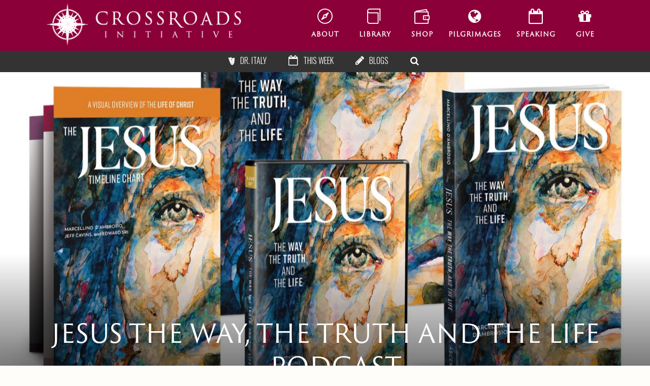

--- FILE ---
content_type: text/html; charset=UTF-8
request_url: https://www.crossroadsinitiative.com/media/podcasts/jesus-the-way-the-truth-and-the-life-podcast/
body_size: 37418
content:
<!DOCTYPE html>
<html lang="en-US">
<head>
	<meta charset="UTF-8" />
<script type="text/javascript">
/* <![CDATA[ */
var gform;gform||(document.addEventListener("gform_main_scripts_loaded",function(){gform.scriptsLoaded=!0}),document.addEventListener("gform/theme/scripts_loaded",function(){gform.themeScriptsLoaded=!0}),window.addEventListener("DOMContentLoaded",function(){gform.domLoaded=!0}),gform={domLoaded:!1,scriptsLoaded:!1,themeScriptsLoaded:!1,isFormEditor:()=>"function"==typeof InitializeEditor,callIfLoaded:function(o){return!(!gform.domLoaded||!gform.scriptsLoaded||!gform.themeScriptsLoaded&&!gform.isFormEditor()||(gform.isFormEditor()&&console.warn("The use of gform.initializeOnLoaded() is deprecated in the form editor context and will be removed in Gravity Forms 3.1."),o(),0))},initializeOnLoaded:function(o){gform.callIfLoaded(o)||(document.addEventListener("gform_main_scripts_loaded",()=>{gform.scriptsLoaded=!0,gform.callIfLoaded(o)}),document.addEventListener("gform/theme/scripts_loaded",()=>{gform.themeScriptsLoaded=!0,gform.callIfLoaded(o)}),window.addEventListener("DOMContentLoaded",()=>{gform.domLoaded=!0,gform.callIfLoaded(o)}))},hooks:{action:{},filter:{}},addAction:function(o,r,e,t){gform.addHook("action",o,r,e,t)},addFilter:function(o,r,e,t){gform.addHook("filter",o,r,e,t)},doAction:function(o){gform.doHook("action",o,arguments)},applyFilters:function(o){return gform.doHook("filter",o,arguments)},removeAction:function(o,r){gform.removeHook("action",o,r)},removeFilter:function(o,r,e){gform.removeHook("filter",o,r,e)},addHook:function(o,r,e,t,n){null==gform.hooks[o][r]&&(gform.hooks[o][r]=[]);var d=gform.hooks[o][r];null==n&&(n=r+"_"+d.length),gform.hooks[o][r].push({tag:n,callable:e,priority:t=null==t?10:t})},doHook:function(r,o,e){var t;if(e=Array.prototype.slice.call(e,1),null!=gform.hooks[r][o]&&((o=gform.hooks[r][o]).sort(function(o,r){return o.priority-r.priority}),o.forEach(function(o){"function"!=typeof(t=o.callable)&&(t=window[t]),"action"==r?t.apply(null,e):e[0]=t.apply(null,e)})),"filter"==r)return e[0]},removeHook:function(o,r,t,n){var e;null!=gform.hooks[o][r]&&(e=(e=gform.hooks[o][r]).filter(function(o,r,e){return!!(null!=n&&n!=o.tag||null!=t&&t!=o.priority)}),gform.hooks[o][r]=e)}});
/* ]]> */
</script>

	
				<meta name="viewport" content="width=device-width,initial-scale=1,user-scalable=no">
		            <link rel="shortcut icon" type="image/x-icon" href="https://www.crossroadsinitiative.com/wp-content/uploads/2016/02/favicon.png">
            <link rel="apple-touch-icon" href="https://www.crossroadsinitiative.com/wp-content/uploads/2016/02/favicon.png"/>
        
	<link rel="profile" href="https://gmpg.org/xfn/11" />
	<link rel="pingback" href="https://www.crossroadsinitiative.com/xmlrpc.php" />

	<meta name='robots' content='index, follow, max-image-preview:large, max-snippet:-1, max-video-preview:-1' />
	<style>img:is([sizes="auto" i], [sizes^="auto," i]) { contain-intrinsic-size: 3000px 1500px }</style>
	
	<!-- This site is optimized with the Yoast SEO Premium plugin v22.1 (Yoast SEO v26.7) - https://yoast.com/wordpress/plugins/seo/ -->
	<title>Jesus the Way, the Truth and the Life - Podcast - Crossroads Initiative</title>
	<meta name="description" content="Podcast - a new video bible study, filmed in the Holy Land - Jesus: the way, the Truth and the Life. Interview with Marcellino D&#039;Ambrosio (Dr. Italy)" />
	<link rel="canonical" href="https://www.crossroadsinitiative.com/media/podcasts/jesus-the-way-the-truth-and-the-life-podcast/" />
	<meta property="og:locale" content="en_US" />
	<meta property="og:type" content="article" />
	<meta property="og:title" content="Jesus the Way, the Truth and the Life - Podcast" />
	<meta property="og:description" content="Podcast - a new video bible study, filmed in the Holy Land - Jesus: the way, the Truth and the Life. Interview with Marcellino D&#039;Ambrosio (Dr. Italy)" />
	<meta property="og:url" content="https://www.crossroadsinitiative.com/media/podcasts/jesus-the-way-the-truth-and-the-life-podcast/" />
	<meta property="og:site_name" content="Crossroads Initiative" />
	<meta property="article:published_time" content="2020-02-04T17:26:58+00:00" />
	<meta property="article:modified_time" content="2020-03-03T15:43:49+00:00" />
	<meta property="og:image" content="https://www.crossroadsinitiative.com/wp-content/uploads/2020/01/Jesus-the-way-the-truth-and-the-life.jpeg" />
	<meta property="og:image:width" content="1200" />
	<meta property="og:image:height" content="600" />
	<meta property="og:image:type" content="image/jpeg" />
	<meta name="author" content="Dr. Marcellino D&#039;Ambrosio" />
	<meta name="twitter:card" content="summary_large_image" />
	<meta name="twitter:label1" content="Written by" />
	<meta name="twitter:data1" content="Dr. Marcellino D&#039;Ambrosio" />
	<meta name="twitter:label2" content="Est. reading time" />
	<meta name="twitter:data2" content="3 minutes" />
	<script type="application/ld+json" class="yoast-schema-graph">{"@context":"https://schema.org","@graph":[{"@type":"Article","@id":"https://www.crossroadsinitiative.com/media/podcasts/jesus-the-way-the-truth-and-the-life-podcast/#article","isPartOf":{"@id":"https://www.crossroadsinitiative.com/media/podcasts/jesus-the-way-the-truth-and-the-life-podcast/"},"author":{"name":"Dr. Marcellino D'Ambrosio","@id":"https://www.crossroadsinitiative.com/it/#/schema/person/c079cf0275e3076e9fad02840d6bad19"},"headline":"Jesus the Way, the Truth and the Life &#8211; Podcast","datePublished":"2020-02-04T17:26:58+00:00","dateModified":"2020-03-03T15:43:49+00:00","mainEntityOfPage":{"@id":"https://www.crossroadsinitiative.com/media/podcasts/jesus-the-way-the-truth-and-the-life-podcast/"},"wordCount":636,"commentCount":0,"image":{"@id":"https://www.crossroadsinitiative.com/media/podcasts/jesus-the-way-the-truth-and-the-life-podcast/#primaryimage"},"thumbnailUrl":"https://www.crossroadsinitiative.com/wp-content/uploads/2020/01/Jesus-the-way-the-truth-and-the-life.jpeg","articleSection":["Author","Current","Discipleship","Jesus","John’s Gospel &amp; Letters","Luke's Gospel","Marcellino D’Ambrosio","Mark's Gospel","Matthew’s Gospel","New Testament","Pilgrimages","Podcasts","Redeemer","Scripture","Topics"],"inLanguage":"en-US","potentialAction":[{"@type":"CommentAction","name":"Comment","target":["https://www.crossroadsinitiative.com/media/podcasts/jesus-the-way-the-truth-and-the-life-podcast/#respond"]}]},{"@type":"WebPage","@id":"https://www.crossroadsinitiative.com/media/podcasts/jesus-the-way-the-truth-and-the-life-podcast/","url":"https://www.crossroadsinitiative.com/media/podcasts/jesus-the-way-the-truth-and-the-life-podcast/","name":"Jesus the Way, the Truth and the Life - Podcast - Crossroads Initiative","isPartOf":{"@id":"https://www.crossroadsinitiative.com/it/#website"},"primaryImageOfPage":{"@id":"https://www.crossroadsinitiative.com/media/podcasts/jesus-the-way-the-truth-and-the-life-podcast/#primaryimage"},"image":{"@id":"https://www.crossroadsinitiative.com/media/podcasts/jesus-the-way-the-truth-and-the-life-podcast/#primaryimage"},"thumbnailUrl":"https://www.crossroadsinitiative.com/wp-content/uploads/2020/01/Jesus-the-way-the-truth-and-the-life.jpeg","datePublished":"2020-02-04T17:26:58+00:00","dateModified":"2020-03-03T15:43:49+00:00","author":{"@id":"https://www.crossroadsinitiative.com/it/#/schema/person/c079cf0275e3076e9fad02840d6bad19"},"description":"Podcast - a new video bible study, filmed in the Holy Land - Jesus: the way, the Truth and the Life. Interview with Marcellino D'Ambrosio (Dr. Italy)","breadcrumb":{"@id":"https://www.crossroadsinitiative.com/media/podcasts/jesus-the-way-the-truth-and-the-life-podcast/#breadcrumb"},"inLanguage":"en-US","potentialAction":[{"@type":"ReadAction","target":["https://www.crossroadsinitiative.com/media/podcasts/jesus-the-way-the-truth-and-the-life-podcast/"]}]},{"@type":"ImageObject","inLanguage":"en-US","@id":"https://www.crossroadsinitiative.com/media/podcasts/jesus-the-way-the-truth-and-the-life-podcast/#primaryimage","url":"https://www.crossroadsinitiative.com/wp-content/uploads/2020/01/Jesus-the-way-the-truth-and-the-life.jpeg","contentUrl":"https://www.crossroadsinitiative.com/wp-content/uploads/2020/01/Jesus-the-way-the-truth-and-the-life.jpeg","width":1200,"height":600,"caption":"Jesus the way the truth and the life holy land series book dvd timeline bible study marcellino D'ambrosio Dr. Italy Ascension Press"},{"@type":"BreadcrumbList","@id":"https://www.crossroadsinitiative.com/media/podcasts/jesus-the-way-the-truth-and-the-life-podcast/#breadcrumb","itemListElement":[{"@type":"ListItem","position":1,"name":"Home","item":"https://www.crossroadsinitiative.com/"},{"@type":"ListItem","position":2,"name":"Jesus the Way, the Truth and the Life &#8211; Podcast"}]},{"@type":"WebSite","@id":"https://www.crossroadsinitiative.com/it/#website","url":"https://www.crossroadsinitiative.com/it/","name":"Crossroads Initiative","description":"The #1 Source for Catholic Resources","potentialAction":[{"@type":"SearchAction","target":{"@type":"EntryPoint","urlTemplate":"https://www.crossroadsinitiative.com/it/?s={search_term_string}"},"query-input":{"@type":"PropertyValueSpecification","valueRequired":true,"valueName":"search_term_string"}}],"inLanguage":"en-US"},{"@type":"Person","@id":"https://www.crossroadsinitiative.com/it/#/schema/person/c079cf0275e3076e9fad02840d6bad19","name":"Dr. Marcellino D'Ambrosio","image":{"@type":"ImageObject","inLanguage":"en-US","@id":"https://www.crossroadsinitiative.com/it/#/schema/person/image/","url":"https://secure.gravatar.com/avatar/529a68217a634df26f538afa4375c4eed30a1460044f227be2e2f9c41db7e2ba?s=96&d=mm&r=g","contentUrl":"https://secure.gravatar.com/avatar/529a68217a634df26f538afa4375c4eed30a1460044f227be2e2f9c41db7e2ba?s=96&d=mm&r=g","caption":"Dr. Marcellino D'Ambrosio"},"description":"From a colorful and varied background as a professor of theology, a father of five, business owner, and professional performer Marcellino D’Ambrosio (aka “Dr. Italy”) crafts talks, blog posts, books, and videos that are always fascinating, practical, and easy to understand.  He is a popular speaker, TV and radio personality, New York Times best-selling author, and pilgrimage host who has been leading people on a journey of discovery for over thirty years.  For a fuller bio and video, visit the Dr. Italy page. For a full Curriculum Vitae (CV) of Dr. Italy,  contact  Crossroads  at  info@crossroadsinitiative.com.","url":"https://www.crossroadsinitiative.com/author/gandalf/"}]}</script>
	<!-- / Yoast SEO Premium plugin. -->


<link rel='dns-prefetch' href='//www.crossroadsinitiative.com' />
<link rel='dns-prefetch' href='//www.google.com' />
<link rel='dns-prefetch' href='//fonts.googleapis.com' />
<link rel="alternate" type="application/rss+xml" title="Crossroads Initiative &raquo; Feed" href="https://www.crossroadsinitiative.com/feed/" />
<link rel="alternate" type="application/rss+xml" title="Crossroads Initiative &raquo; Comments Feed" href="https://www.crossroadsinitiative.com/comments/feed/" />
<link rel="alternate" type="text/calendar" title="Crossroads Initiative &raquo; iCal Feed" href="https://www.crossroadsinitiative.com/crossroads-events/?ical=1" />
<link rel="alternate" type="application/rss+xml" title="Crossroads Initiative &raquo; Jesus the Way, the Truth and the Life &#8211; Podcast Comments Feed" href="https://www.crossroadsinitiative.com/media/podcasts/jesus-the-way-the-truth-and-the-life-podcast/feed/" />
<script type="text/javascript">
/* <![CDATA[ */
window._wpemojiSettings = {"baseUrl":"https:\/\/s.w.org\/images\/core\/emoji\/15.1.0\/72x72\/","ext":".png","svgUrl":"https:\/\/s.w.org\/images\/core\/emoji\/15.1.0\/svg\/","svgExt":".svg","source":{"concatemoji":"https:\/\/www.crossroadsinitiative.com\/wp-includes\/js\/wp-emoji-release.min.js?ver=6.8.1"}};
/*! This file is auto-generated */
!function(i,n){var o,s,e;function c(e){try{var t={supportTests:e,timestamp:(new Date).valueOf()};sessionStorage.setItem(o,JSON.stringify(t))}catch(e){}}function p(e,t,n){e.clearRect(0,0,e.canvas.width,e.canvas.height),e.fillText(t,0,0);var t=new Uint32Array(e.getImageData(0,0,e.canvas.width,e.canvas.height).data),r=(e.clearRect(0,0,e.canvas.width,e.canvas.height),e.fillText(n,0,0),new Uint32Array(e.getImageData(0,0,e.canvas.width,e.canvas.height).data));return t.every(function(e,t){return e===r[t]})}function u(e,t,n){switch(t){case"flag":return n(e,"\ud83c\udff3\ufe0f\u200d\u26a7\ufe0f","\ud83c\udff3\ufe0f\u200b\u26a7\ufe0f")?!1:!n(e,"\ud83c\uddfa\ud83c\uddf3","\ud83c\uddfa\u200b\ud83c\uddf3")&&!n(e,"\ud83c\udff4\udb40\udc67\udb40\udc62\udb40\udc65\udb40\udc6e\udb40\udc67\udb40\udc7f","\ud83c\udff4\u200b\udb40\udc67\u200b\udb40\udc62\u200b\udb40\udc65\u200b\udb40\udc6e\u200b\udb40\udc67\u200b\udb40\udc7f");case"emoji":return!n(e,"\ud83d\udc26\u200d\ud83d\udd25","\ud83d\udc26\u200b\ud83d\udd25")}return!1}function f(e,t,n){var r="undefined"!=typeof WorkerGlobalScope&&self instanceof WorkerGlobalScope?new OffscreenCanvas(300,150):i.createElement("canvas"),a=r.getContext("2d",{willReadFrequently:!0}),o=(a.textBaseline="top",a.font="600 32px Arial",{});return e.forEach(function(e){o[e]=t(a,e,n)}),o}function t(e){var t=i.createElement("script");t.src=e,t.defer=!0,i.head.appendChild(t)}"undefined"!=typeof Promise&&(o="wpEmojiSettingsSupports",s=["flag","emoji"],n.supports={everything:!0,everythingExceptFlag:!0},e=new Promise(function(e){i.addEventListener("DOMContentLoaded",e,{once:!0})}),new Promise(function(t){var n=function(){try{var e=JSON.parse(sessionStorage.getItem(o));if("object"==typeof e&&"number"==typeof e.timestamp&&(new Date).valueOf()<e.timestamp+604800&&"object"==typeof e.supportTests)return e.supportTests}catch(e){}return null}();if(!n){if("undefined"!=typeof Worker&&"undefined"!=typeof OffscreenCanvas&&"undefined"!=typeof URL&&URL.createObjectURL&&"undefined"!=typeof Blob)try{var e="postMessage("+f.toString()+"("+[JSON.stringify(s),u.toString(),p.toString()].join(",")+"));",r=new Blob([e],{type:"text/javascript"}),a=new Worker(URL.createObjectURL(r),{name:"wpTestEmojiSupports"});return void(a.onmessage=function(e){c(n=e.data),a.terminate(),t(n)})}catch(e){}c(n=f(s,u,p))}t(n)}).then(function(e){for(var t in e)n.supports[t]=e[t],n.supports.everything=n.supports.everything&&n.supports[t],"flag"!==t&&(n.supports.everythingExceptFlag=n.supports.everythingExceptFlag&&n.supports[t]);n.supports.everythingExceptFlag=n.supports.everythingExceptFlag&&!n.supports.flag,n.DOMReady=!1,n.readyCallback=function(){n.DOMReady=!0}}).then(function(){return e}).then(function(){var e;n.supports.everything||(n.readyCallback(),(e=n.source||{}).concatemoji?t(e.concatemoji):e.wpemoji&&e.twemoji&&(t(e.twemoji),t(e.wpemoji)))}))}((window,document),window._wpemojiSettings);
/* ]]> */
</script>
<link rel='stylesheet' id='tribe-events-pro-mini-calendar-block-styles-css' href='https://www.crossroadsinitiative.com/wp-content/plugins/events-calendar-pro/build/css/tribe-events-pro-mini-calendar-block.css?ver=7.7.12' type='text/css' media='all' />
<style id='wp-emoji-styles-inline-css' type='text/css'>

	img.wp-smiley, img.emoji {
		display: inline !important;
		border: none !important;
		box-shadow: none !important;
		height: 1em !important;
		width: 1em !important;
		margin: 0 0.07em !important;
		vertical-align: -0.1em !important;
		background: none !important;
		padding: 0 !important;
	}
</style>
<link rel='stylesheet' id='wp-block-library-css' href='https://www.crossroadsinitiative.com/wp-includes/css/dist/block-library/style.min.css?ver=6.8.1' type='text/css' media='all' />
<style id='classic-theme-styles-inline-css' type='text/css'>
/*! This file is auto-generated */
.wp-block-button__link{color:#fff;background-color:#32373c;border-radius:9999px;box-shadow:none;text-decoration:none;padding:calc(.667em + 2px) calc(1.333em + 2px);font-size:1.125em}.wp-block-file__button{background:#32373c;color:#fff;text-decoration:none}
</style>
<link rel='stylesheet' id='wp-components-css' href='https://www.crossroadsinitiative.com/wp-includes/css/dist/components/style.min.css?ver=6.8.1' type='text/css' media='all' />
<link rel='stylesheet' id='wp-preferences-css' href='https://www.crossroadsinitiative.com/wp-includes/css/dist/preferences/style.min.css?ver=6.8.1' type='text/css' media='all' />
<link rel='stylesheet' id='wp-block-editor-css' href='https://www.crossroadsinitiative.com/wp-includes/css/dist/block-editor/style.min.css?ver=6.8.1' type='text/css' media='all' />
<link rel='stylesheet' id='popup-maker-block-library-style-css' href='https://www.crossroadsinitiative.com/wp-content/plugins/popup-maker/dist/packages/block-library-style.css?ver=dbea705cfafe089d65f1' type='text/css' media='all' />
<style id='global-styles-inline-css' type='text/css'>
:root{--wp--preset--aspect-ratio--square: 1;--wp--preset--aspect-ratio--4-3: 4/3;--wp--preset--aspect-ratio--3-4: 3/4;--wp--preset--aspect-ratio--3-2: 3/2;--wp--preset--aspect-ratio--2-3: 2/3;--wp--preset--aspect-ratio--16-9: 16/9;--wp--preset--aspect-ratio--9-16: 9/16;--wp--preset--color--black: #000000;--wp--preset--color--cyan-bluish-gray: #abb8c3;--wp--preset--color--white: #ffffff;--wp--preset--color--pale-pink: #f78da7;--wp--preset--color--vivid-red: #cf2e2e;--wp--preset--color--luminous-vivid-orange: #ff6900;--wp--preset--color--luminous-vivid-amber: #fcb900;--wp--preset--color--light-green-cyan: #7bdcb5;--wp--preset--color--vivid-green-cyan: #00d084;--wp--preset--color--pale-cyan-blue: #8ed1fc;--wp--preset--color--vivid-cyan-blue: #0693e3;--wp--preset--color--vivid-purple: #9b51e0;--wp--preset--gradient--vivid-cyan-blue-to-vivid-purple: linear-gradient(135deg,rgba(6,147,227,1) 0%,rgb(155,81,224) 100%);--wp--preset--gradient--light-green-cyan-to-vivid-green-cyan: linear-gradient(135deg,rgb(122,220,180) 0%,rgb(0,208,130) 100%);--wp--preset--gradient--luminous-vivid-amber-to-luminous-vivid-orange: linear-gradient(135deg,rgba(252,185,0,1) 0%,rgba(255,105,0,1) 100%);--wp--preset--gradient--luminous-vivid-orange-to-vivid-red: linear-gradient(135deg,rgba(255,105,0,1) 0%,rgb(207,46,46) 100%);--wp--preset--gradient--very-light-gray-to-cyan-bluish-gray: linear-gradient(135deg,rgb(238,238,238) 0%,rgb(169,184,195) 100%);--wp--preset--gradient--cool-to-warm-spectrum: linear-gradient(135deg,rgb(74,234,220) 0%,rgb(151,120,209) 20%,rgb(207,42,186) 40%,rgb(238,44,130) 60%,rgb(251,105,98) 80%,rgb(254,248,76) 100%);--wp--preset--gradient--blush-light-purple: linear-gradient(135deg,rgb(255,206,236) 0%,rgb(152,150,240) 100%);--wp--preset--gradient--blush-bordeaux: linear-gradient(135deg,rgb(254,205,165) 0%,rgb(254,45,45) 50%,rgb(107,0,62) 100%);--wp--preset--gradient--luminous-dusk: linear-gradient(135deg,rgb(255,203,112) 0%,rgb(199,81,192) 50%,rgb(65,88,208) 100%);--wp--preset--gradient--pale-ocean: linear-gradient(135deg,rgb(255,245,203) 0%,rgb(182,227,212) 50%,rgb(51,167,181) 100%);--wp--preset--gradient--electric-grass: linear-gradient(135deg,rgb(202,248,128) 0%,rgb(113,206,126) 100%);--wp--preset--gradient--midnight: linear-gradient(135deg,rgb(2,3,129) 0%,rgb(40,116,252) 100%);--wp--preset--font-size--small: 13px;--wp--preset--font-size--medium: 20px;--wp--preset--font-size--large: 36px;--wp--preset--font-size--x-large: 42px;--wp--preset--spacing--20: 0.44rem;--wp--preset--spacing--30: 0.67rem;--wp--preset--spacing--40: 1rem;--wp--preset--spacing--50: 1.5rem;--wp--preset--spacing--60: 2.25rem;--wp--preset--spacing--70: 3.38rem;--wp--preset--spacing--80: 5.06rem;--wp--preset--shadow--natural: 6px 6px 9px rgba(0, 0, 0, 0.2);--wp--preset--shadow--deep: 12px 12px 50px rgba(0, 0, 0, 0.4);--wp--preset--shadow--sharp: 6px 6px 0px rgba(0, 0, 0, 0.2);--wp--preset--shadow--outlined: 6px 6px 0px -3px rgba(255, 255, 255, 1), 6px 6px rgba(0, 0, 0, 1);--wp--preset--shadow--crisp: 6px 6px 0px rgba(0, 0, 0, 1);}:where(.is-layout-flex){gap: 0.5em;}:where(.is-layout-grid){gap: 0.5em;}body .is-layout-flex{display: flex;}.is-layout-flex{flex-wrap: wrap;align-items: center;}.is-layout-flex > :is(*, div){margin: 0;}body .is-layout-grid{display: grid;}.is-layout-grid > :is(*, div){margin: 0;}:where(.wp-block-columns.is-layout-flex){gap: 2em;}:where(.wp-block-columns.is-layout-grid){gap: 2em;}:where(.wp-block-post-template.is-layout-flex){gap: 1.25em;}:where(.wp-block-post-template.is-layout-grid){gap: 1.25em;}.has-black-color{color: var(--wp--preset--color--black) !important;}.has-cyan-bluish-gray-color{color: var(--wp--preset--color--cyan-bluish-gray) !important;}.has-white-color{color: var(--wp--preset--color--white) !important;}.has-pale-pink-color{color: var(--wp--preset--color--pale-pink) !important;}.has-vivid-red-color{color: var(--wp--preset--color--vivid-red) !important;}.has-luminous-vivid-orange-color{color: var(--wp--preset--color--luminous-vivid-orange) !important;}.has-luminous-vivid-amber-color{color: var(--wp--preset--color--luminous-vivid-amber) !important;}.has-light-green-cyan-color{color: var(--wp--preset--color--light-green-cyan) !important;}.has-vivid-green-cyan-color{color: var(--wp--preset--color--vivid-green-cyan) !important;}.has-pale-cyan-blue-color{color: var(--wp--preset--color--pale-cyan-blue) !important;}.has-vivid-cyan-blue-color{color: var(--wp--preset--color--vivid-cyan-blue) !important;}.has-vivid-purple-color{color: var(--wp--preset--color--vivid-purple) !important;}.has-black-background-color{background-color: var(--wp--preset--color--black) !important;}.has-cyan-bluish-gray-background-color{background-color: var(--wp--preset--color--cyan-bluish-gray) !important;}.has-white-background-color{background-color: var(--wp--preset--color--white) !important;}.has-pale-pink-background-color{background-color: var(--wp--preset--color--pale-pink) !important;}.has-vivid-red-background-color{background-color: var(--wp--preset--color--vivid-red) !important;}.has-luminous-vivid-orange-background-color{background-color: var(--wp--preset--color--luminous-vivid-orange) !important;}.has-luminous-vivid-amber-background-color{background-color: var(--wp--preset--color--luminous-vivid-amber) !important;}.has-light-green-cyan-background-color{background-color: var(--wp--preset--color--light-green-cyan) !important;}.has-vivid-green-cyan-background-color{background-color: var(--wp--preset--color--vivid-green-cyan) !important;}.has-pale-cyan-blue-background-color{background-color: var(--wp--preset--color--pale-cyan-blue) !important;}.has-vivid-cyan-blue-background-color{background-color: var(--wp--preset--color--vivid-cyan-blue) !important;}.has-vivid-purple-background-color{background-color: var(--wp--preset--color--vivid-purple) !important;}.has-black-border-color{border-color: var(--wp--preset--color--black) !important;}.has-cyan-bluish-gray-border-color{border-color: var(--wp--preset--color--cyan-bluish-gray) !important;}.has-white-border-color{border-color: var(--wp--preset--color--white) !important;}.has-pale-pink-border-color{border-color: var(--wp--preset--color--pale-pink) !important;}.has-vivid-red-border-color{border-color: var(--wp--preset--color--vivid-red) !important;}.has-luminous-vivid-orange-border-color{border-color: var(--wp--preset--color--luminous-vivid-orange) !important;}.has-luminous-vivid-amber-border-color{border-color: var(--wp--preset--color--luminous-vivid-amber) !important;}.has-light-green-cyan-border-color{border-color: var(--wp--preset--color--light-green-cyan) !important;}.has-vivid-green-cyan-border-color{border-color: var(--wp--preset--color--vivid-green-cyan) !important;}.has-pale-cyan-blue-border-color{border-color: var(--wp--preset--color--pale-cyan-blue) !important;}.has-vivid-cyan-blue-border-color{border-color: var(--wp--preset--color--vivid-cyan-blue) !important;}.has-vivid-purple-border-color{border-color: var(--wp--preset--color--vivid-purple) !important;}.has-vivid-cyan-blue-to-vivid-purple-gradient-background{background: var(--wp--preset--gradient--vivid-cyan-blue-to-vivid-purple) !important;}.has-light-green-cyan-to-vivid-green-cyan-gradient-background{background: var(--wp--preset--gradient--light-green-cyan-to-vivid-green-cyan) !important;}.has-luminous-vivid-amber-to-luminous-vivid-orange-gradient-background{background: var(--wp--preset--gradient--luminous-vivid-amber-to-luminous-vivid-orange) !important;}.has-luminous-vivid-orange-to-vivid-red-gradient-background{background: var(--wp--preset--gradient--luminous-vivid-orange-to-vivid-red) !important;}.has-very-light-gray-to-cyan-bluish-gray-gradient-background{background: var(--wp--preset--gradient--very-light-gray-to-cyan-bluish-gray) !important;}.has-cool-to-warm-spectrum-gradient-background{background: var(--wp--preset--gradient--cool-to-warm-spectrum) !important;}.has-blush-light-purple-gradient-background{background: var(--wp--preset--gradient--blush-light-purple) !important;}.has-blush-bordeaux-gradient-background{background: var(--wp--preset--gradient--blush-bordeaux) !important;}.has-luminous-dusk-gradient-background{background: var(--wp--preset--gradient--luminous-dusk) !important;}.has-pale-ocean-gradient-background{background: var(--wp--preset--gradient--pale-ocean) !important;}.has-electric-grass-gradient-background{background: var(--wp--preset--gradient--electric-grass) !important;}.has-midnight-gradient-background{background: var(--wp--preset--gradient--midnight) !important;}.has-small-font-size{font-size: var(--wp--preset--font-size--small) !important;}.has-medium-font-size{font-size: var(--wp--preset--font-size--medium) !important;}.has-large-font-size{font-size: var(--wp--preset--font-size--large) !important;}.has-x-large-font-size{font-size: var(--wp--preset--font-size--x-large) !important;}
:where(.wp-block-post-template.is-layout-flex){gap: 1.25em;}:where(.wp-block-post-template.is-layout-grid){gap: 1.25em;}
:where(.wp-block-columns.is-layout-flex){gap: 2em;}:where(.wp-block-columns.is-layout-grid){gap: 2em;}
:root :where(.wp-block-pullquote){font-size: 1.5em;line-height: 1.6;}
</style>
<link rel='stylesheet' id='searchandfilter-css' href='https://www.crossroadsinitiative.com/wp-content/plugins/search-filter/style.css?ver=1' type='text/css' media='all' />
<link rel='stylesheet' id='woo-custom-related-products-css' href='https://www.crossroadsinitiative.com/wp-content/plugins/woo-custom-related-products/public/css/woo-custom-related-products-public.css' type='text/css' media='all' />
<style id='woocommerce-inline-inline-css' type='text/css'>
.woocommerce form .form-row .required { visibility: visible; }
</style>
<link rel='stylesheet' id='wpml-legacy-dropdown-click-0-css' href='https://www.crossroadsinitiative.com/wp-content/plugins/sitepress-multilingual-cms/templates/language-switchers/legacy-dropdown-click/style.min.css?ver=1' type='text/css' media='all' />
<style id='wpml-legacy-dropdown-click-0-inline-css' type='text/css'>
.wpml-ls-statics-shortcode_actions{background-color:#ffffff;}.wpml-ls-statics-shortcode_actions, .wpml-ls-statics-shortcode_actions .wpml-ls-sub-menu, .wpml-ls-statics-shortcode_actions a {border-color:#cdcdcd;}.wpml-ls-statics-shortcode_actions a, .wpml-ls-statics-shortcode_actions .wpml-ls-sub-menu a, .wpml-ls-statics-shortcode_actions .wpml-ls-sub-menu a:link, .wpml-ls-statics-shortcode_actions li:not(.wpml-ls-current-language) .wpml-ls-link, .wpml-ls-statics-shortcode_actions li:not(.wpml-ls-current-language) .wpml-ls-link:link {color:#444444;background-color:#ffffff;}.wpml-ls-statics-shortcode_actions .wpml-ls-sub-menu a:hover,.wpml-ls-statics-shortcode_actions .wpml-ls-sub-menu a:focus, .wpml-ls-statics-shortcode_actions .wpml-ls-sub-menu a:link:hover, .wpml-ls-statics-shortcode_actions .wpml-ls-sub-menu a:link:focus {color:#000000;background-color:#eeeeee;}.wpml-ls-statics-shortcode_actions .wpml-ls-current-language > a {color:#444444;background-color:#ffffff;}.wpml-ls-statics-shortcode_actions .wpml-ls-current-language:hover>a, .wpml-ls-statics-shortcode_actions .wpml-ls-current-language>a:focus {color:#000000;background-color:#eeeeee;}
</style>
<link rel='stylesheet' id='mediaelement-css' href='https://www.crossroadsinitiative.com/wp-includes/js/mediaelement/mediaelementplayer-legacy.min.css?ver=4.2.17' type='text/css' media='all' />
<link rel='stylesheet' id='wp-mediaelement-css' href='https://www.crossroadsinitiative.com/wp-includes/js/mediaelement/wp-mediaelement.min.css?ver=6.8.1' type='text/css' media='all' />
<link rel='stylesheet' id='bridge-default-style-css' href='https://www.crossroadsinitiative.com/wp-content/themes/bridge/style.css?ver=6.8.1' type='text/css' media='all' />
<link rel='stylesheet' id='bridge-qode-font_awesome-css' href='https://www.crossroadsinitiative.com/wp-content/themes/bridge/css/font-awesome/css/font-awesome.min.css?ver=6.8.1' type='text/css' media='all' />
<link rel='stylesheet' id='bridge-qode-font_elegant-css' href='https://www.crossroadsinitiative.com/wp-content/themes/bridge/css/elegant-icons/style.min.css?ver=6.8.1' type='text/css' media='all' />
<link rel='stylesheet' id='bridge-qode-linea_icons-css' href='https://www.crossroadsinitiative.com/wp-content/themes/bridge/css/linea-icons/style.css?ver=6.8.1' type='text/css' media='all' />
<link rel='stylesheet' id='bridge-qode-dripicons-css' href='https://www.crossroadsinitiative.com/wp-content/themes/bridge/css/dripicons/dripicons.css?ver=6.8.1' type='text/css' media='all' />
<link rel='stylesheet' id='bridge-qode-kiko-css' href='https://www.crossroadsinitiative.com/wp-content/themes/bridge/css/kiko/kiko-all.css?ver=6.8.1' type='text/css' media='all' />
<link rel='stylesheet' id='bridge-qode-font_awesome_5-css' href='https://www.crossroadsinitiative.com/wp-content/themes/bridge/css/font-awesome-5/css/font-awesome-5.min.css?ver=6.8.1' type='text/css' media='all' />
<link rel='stylesheet' id='bridge-stylesheet-css' href='https://www.crossroadsinitiative.com/wp-content/themes/bridge/css/stylesheet.min.css?ver=6.8.1' type='text/css' media='all' />
<style id='bridge-stylesheet-inline-css' type='text/css'>
   .postid-25361.disabled_footer_top .footer_top_holder, .postid-25361.disabled_footer_bottom .footer_bottom_holder { display: none;}


</style>
<link rel='stylesheet' id='bridge-woocommerce-css' href='https://www.crossroadsinitiative.com/wp-content/themes/bridge/css/woocommerce.min.css?ver=6.8.1' type='text/css' media='all' />
<link rel='stylesheet' id='bridge-woocommerce-responsive-css' href='https://www.crossroadsinitiative.com/wp-content/themes/bridge/css/woocommerce_responsive.min.css?ver=6.8.1' type='text/css' media='all' />
<link rel='stylesheet' id='bridge-print-css' href='https://www.crossroadsinitiative.com/wp-content/themes/bridge/css/print.css?ver=6.8.1' type='text/css' media='all' />
<link rel='stylesheet' id='bridge-style-dynamic-css' href='https://www.crossroadsinitiative.com/wp-content/themes/bridge/css/style_dynamic.css?ver=1683897288' type='text/css' media='all' />
<link rel='stylesheet' id='bridge-responsive-css' href='https://www.crossroadsinitiative.com/wp-content/themes/bridge/css/responsive.min.css?ver=6.8.1' type='text/css' media='all' />
<link rel='stylesheet' id='bridge-style-dynamic-responsive-css' href='https://www.crossroadsinitiative.com/wp-content/themes/bridge/css/style_dynamic_responsive.css?ver=1683897288' type='text/css' media='all' />
<link rel='stylesheet' id='js_composer_front-css' href='https://www.crossroadsinitiative.com/wp-content/plugins/js_composer/assets/css/js_composer.min.css?ver=6.10.0' type='text/css' media='all' />
<link rel='stylesheet' id='bridge-style-handle-google-fonts-css' href='https://fonts.googleapis.com/css?family=Raleway%3A100%2C200%2C300%2C400%2C500%2C600%2C700%2C800%2C900%2C100italic%2C300italic%2C400italic%2C700italic%7CQuattrocento%3A100%2C200%2C300%2C400%2C500%2C600%2C700%2C800%2C900%2C100italic%2C300italic%2C400italic%2C700italic%7CMontserrat%3A100%2C200%2C300%2C400%2C500%2C600%2C700%2C800%2C900%2C100italic%2C300italic%2C400italic%2C700italic&#038;subset=latin%2Clatin-ext&#038;ver=1.0.0' type='text/css' media='all' />
<link rel='stylesheet' id='bridge-core-dashboard-style-css' href='https://www.crossroadsinitiative.com/wp-content/plugins/bridge-core/modules/core-dashboard/assets/css/core-dashboard.min.css?ver=6.8.1' type='text/css' media='all' />
<link rel='stylesheet' id='popup-maker-site-css' href='//www.crossroadsinitiative.com/wp-content/uploads/pum/pum-site-styles.css?generated=1767803635&#038;ver=1.21.5' type='text/css' media='all' />
<link rel='stylesheet' id='gform_basic-css' href='https://www.crossroadsinitiative.com/wp-content/plugins/gravityforms/assets/css/dist/basic.min.css?ver=2.9.25' type='text/css' media='all' />
<link rel='stylesheet' id='gform_theme_components-css' href='https://www.crossroadsinitiative.com/wp-content/plugins/gravityforms/assets/css/dist/theme-components.min.css?ver=2.9.25' type='text/css' media='all' />
<link rel='stylesheet' id='gform_theme-css' href='https://www.crossroadsinitiative.com/wp-content/plugins/gravityforms/assets/css/dist/theme.min.css?ver=2.9.25' type='text/css' media='all' />
<link rel='stylesheet' id='child_style-css' href='https://www.crossroadsinitiative.com/wp-content/themes/bridge-child/style.css?ver=1678993301' type='text/css' media='all' />
<link rel='stylesheet' id='printstyle-css' href='https://www.crossroadsinitiative.com/wp-content/themes/bridge-child/print.css?ver=1683119891' type='text/css' media='all' />
<script type="text/javascript" src="https://www.crossroadsinitiative.com/wp-includes/js/jquery/jquery.min.js?ver=3.7.1" id="jquery-core-js"></script>
<script type="text/javascript" src="https://www.crossroadsinitiative.com/wp-includes/js/jquery/jquery-migrate.min.js?ver=3.4.1" id="jquery-migrate-js"></script>
<script type="text/javascript" src="https://www.crossroadsinitiative.com/wp-content/plugins/woo-custom-related-products/public/js/woo-custom-related-products-public.js" id="woo-custom-related-products-js"></script>
<script type="text/javascript" src="https://www.crossroadsinitiative.com/wp-content/plugins/woocommerce/assets/js/jquery-blockui/jquery.blockUI.min.js?ver=2.7.0-wc.10.4.3" id="wc-jquery-blockui-js" data-wp-strategy="defer"></script>
<script type="text/javascript" id="wc-add-to-cart-js-extra">
/* <![CDATA[ */
var wc_add_to_cart_params = {"ajax_url":"\/wp-admin\/admin-ajax.php","wc_ajax_url":"\/?wc-ajax=%%endpoint%%","i18n_view_cart":"View cart","cart_url":"https:\/\/www.crossroadsinitiative.com\/shop\/basket\/","is_cart":"","cart_redirect_after_add":"no"};
/* ]]> */
</script>
<script type="text/javascript" src="https://www.crossroadsinitiative.com/wp-content/plugins/woocommerce/assets/js/frontend/add-to-cart.min.js?ver=10.4.3" id="wc-add-to-cart-js" data-wp-strategy="defer"></script>
<script type="text/javascript" src="https://www.crossroadsinitiative.com/wp-content/plugins/woocommerce/assets/js/js-cookie/js.cookie.min.js?ver=2.1.4-wc.10.4.3" id="wc-js-cookie-js" defer="defer" data-wp-strategy="defer"></script>
<script type="text/javascript" id="woocommerce-js-extra">
/* <![CDATA[ */
var woocommerce_params = {"ajax_url":"\/wp-admin\/admin-ajax.php","wc_ajax_url":"\/?wc-ajax=%%endpoint%%","i18n_password_show":"Show password","i18n_password_hide":"Hide password"};
/* ]]> */
</script>
<script type="text/javascript" src="https://www.crossroadsinitiative.com/wp-content/plugins/woocommerce/assets/js/frontend/woocommerce.min.js?ver=10.4.3" id="woocommerce-js" defer="defer" data-wp-strategy="defer"></script>
<script type="text/javascript" src="https://www.crossroadsinitiative.com/wp-content/plugins/sitepress-multilingual-cms/templates/language-switchers/legacy-dropdown-click/script.min.js?ver=1" id="wpml-legacy-dropdown-click-0-js"></script>
<script type="text/javascript" src="https://www.crossroadsinitiative.com/wp-content/plugins/js_composer/assets/js/vendors/woocommerce-add-to-cart.js?ver=6.10.0" id="vc_woocommerce-add-to-cart-js-js"></script>
<script type="text/javascript" src="https://www.crossroadsinitiative.com/wp-content/plugins/woocommerce/assets/js/select2/select2.full.min.js?ver=4.0.3-wc.10.4.3" id="wc-select2-js" defer="defer" data-wp-strategy="defer"></script>
<script type="text/javascript" defer='defer' src="https://www.crossroadsinitiative.com/wp-content/plugins/gravityforms/js/jquery.json.min.js?ver=2.9.25" id="gform_json-js"></script>
<script type="text/javascript" id="gform_gravityforms-js-extra">
/* <![CDATA[ */
var gf_global = {"gf_currency_config":{"name":"U.S. Dollar","symbol_left":"$","symbol_right":"","symbol_padding":"","thousand_separator":",","decimal_separator":".","decimals":2,"code":"USD"},"base_url":"https:\/\/www.crossroadsinitiative.com\/wp-content\/plugins\/gravityforms","number_formats":[],"spinnerUrl":"https:\/\/www.crossroadsinitiative.com\/wp-content\/plugins\/gravityforms\/images\/spinner.svg","version_hash":"e0c4097a926ed014e70e11893221f062","strings":{"newRowAdded":"New row added.","rowRemoved":"Row removed","formSaved":"The form has been saved.  The content contains the link to return and complete the form."}};
var gf_global = {"gf_currency_config":{"name":"U.S. Dollar","symbol_left":"$","symbol_right":"","symbol_padding":"","thousand_separator":",","decimal_separator":".","decimals":2,"code":"USD"},"base_url":"https:\/\/www.crossroadsinitiative.com\/wp-content\/plugins\/gravityforms","number_formats":[],"spinnerUrl":"https:\/\/www.crossroadsinitiative.com\/wp-content\/plugins\/gravityforms\/images\/spinner.svg","version_hash":"e0c4097a926ed014e70e11893221f062","strings":{"newRowAdded":"New row added.","rowRemoved":"Row removed","formSaved":"The form has been saved.  The content contains the link to return and complete the form."}};
var gform_i18n = {"datepicker":{"days":{"monday":"Mo","tuesday":"Tu","wednesday":"We","thursday":"Th","friday":"Fr","saturday":"Sa","sunday":"Su"},"months":{"january":"January","february":"February","march":"March","april":"April","may":"May","june":"June","july":"July","august":"August","september":"September","october":"October","november":"November","december":"December"},"firstDay":0,"iconText":"Select date"}};
var gf_legacy_multi = {"10":""};
var gform_gravityforms = {"strings":{"invalid_file_extension":"This type of file is not allowed. Must be one of the following:","delete_file":"Delete this file","in_progress":"in progress","file_exceeds_limit":"File exceeds size limit","illegal_extension":"This type of file is not allowed.","max_reached":"Maximum number of files reached","unknown_error":"There was a problem while saving the file on the server","currently_uploading":"Please wait for the uploading to complete","cancel":"Cancel","cancel_upload":"Cancel this upload","cancelled":"Cancelled","error":"Error","message":"Message"},"vars":{"images_url":"https:\/\/www.crossroadsinitiative.com\/wp-content\/plugins\/gravityforms\/images"}};
/* ]]> */
</script>
<script type="text/javascript" defer='defer' src="https://www.crossroadsinitiative.com/wp-content/plugins/gravityforms/js/gravityforms.min.js?ver=2.9.25" id="gform_gravityforms-js"></script>
<script type="text/javascript" defer='defer' src="https://www.google.com/recaptcha/api.js?hl=en&amp;ver=6.8.1#038;render=explicit" id="gform_recaptcha-js"></script>
<script type="text/javascript" defer='defer' src="https://www.crossroadsinitiative.com/wp-content/plugins/gravityforms/assets/js/dist/utils.min.js?ver=48a3755090e76a154853db28fc254681" id="gform_gravityforms_utils-js"></script>
<link rel="https://api.w.org/" href="https://www.crossroadsinitiative.com/wp-json/" /><link rel="alternate" title="JSON" type="application/json" href="https://www.crossroadsinitiative.com/wp-json/wp/v2/posts/25361" /><link rel="EditURI" type="application/rsd+xml" title="RSD" href="https://www.crossroadsinitiative.com/xmlrpc.php?rsd" />
<meta name="generator" content="WordPress 6.8.1" />
<meta name="generator" content="WooCommerce 10.4.3" />
<link rel='shortlink' href='https://www.crossroadsinitiative.com/?p=25361' />
<link rel="alternate" title="oEmbed (JSON)" type="application/json+oembed" href="https://www.crossroadsinitiative.com/wp-json/oembed/1.0/embed?url=https%3A%2F%2Fwww.crossroadsinitiative.com%2Fmedia%2Fpodcasts%2Fjesus-the-way-the-truth-and-the-life-podcast%2F" />
<link rel="alternate" title="oEmbed (XML)" type="text/xml+oembed" href="https://www.crossroadsinitiative.com/wp-json/oembed/1.0/embed?url=https%3A%2F%2Fwww.crossroadsinitiative.com%2Fmedia%2Fpodcasts%2Fjesus-the-way-the-truth-and-the-life-podcast%2F&#038;format=xml" />
<meta name="generator" content="WPML ver:4.8.6 stt:1,27,2;" />
<link rel="alternate" hreflang="en-us" href="https://www.crossroadsinitiative.com/media/podcasts/jesus-the-way-the-truth-and-the-life-podcast/" />
<link rel="alternate" hreflang="x-default" href="https://www.crossroadsinitiative.com/media/podcasts/jesus-the-way-the-truth-and-the-life-podcast/" />
<link rel="stylesheet" href="https://www.crossroadsinitiative.com/wp-content/plugins/multi-column-taxonomy-list/css/multi-column-taxonomy-link.css" type="text/css" /><meta name="tec-api-version" content="v1"><meta name="tec-api-origin" content="https://www.crossroadsinitiative.com"><link rel="alternate" href="https://www.crossroadsinitiative.com/wp-json/tribe/events/v1/" />    <!-- Google tag (gtag.js) -->
    <script async src="https://www.googletagmanager.com/gtag/js?id=G-N34Q9GEMZE"></script>
    <script>
      window.dataLayer = window.dataLayer || [];
      function gtag(){dataLayer.push(arguments);}
      gtag('js', new Date());
      gtag('config', 'G-N34Q9GEMZE');
    </script>
    	<noscript><style>.woocommerce-product-gallery{ opacity: 1 !important; }</style></noscript>
	<style type="text/css">.recentcomments a{display:inline !important;padding:0 !important;margin:0 !important;}</style><meta name="generator" content="Powered by WPBakery Page Builder - drag and drop page builder for WordPress."/>
<meta name="generator" content="Powered by Slider Revolution 6.6.11 - responsive, Mobile-Friendly Slider Plugin for WordPress with comfortable drag and drop interface." />
<style type="text/css">.saboxplugin-wrap{-webkit-box-sizing:border-box;-moz-box-sizing:border-box;-ms-box-sizing:border-box;box-sizing:border-box;border:1px solid #eee;width:100%;clear:both;display:block;overflow:hidden;word-wrap:break-word;position:relative}.saboxplugin-wrap .saboxplugin-gravatar{float:left;padding:0 20px 20px 20px}.saboxplugin-wrap .saboxplugin-gravatar img{max-width:100px;height:auto;border-radius:0;}.saboxplugin-wrap .saboxplugin-authorname{font-size:18px;line-height:1;margin:20px 0 0 20px;display:block}.saboxplugin-wrap .saboxplugin-authorname a{text-decoration:none}.saboxplugin-wrap .saboxplugin-authorname a:focus{outline:0}.saboxplugin-wrap .saboxplugin-desc{display:block;margin:5px 20px}.saboxplugin-wrap .saboxplugin-desc a{text-decoration:underline}.saboxplugin-wrap .saboxplugin-desc p{margin:5px 0 12px}.saboxplugin-wrap .saboxplugin-web{margin:0 20px 15px;text-align:left}.saboxplugin-wrap .sab-web-position{text-align:right}.saboxplugin-wrap .saboxplugin-web a{color:#ccc;text-decoration:none}.saboxplugin-wrap .saboxplugin-socials{position:relative;display:block;background:#fcfcfc;padding:5px;border-top:1px solid #eee}.saboxplugin-wrap .saboxplugin-socials a svg{width:20px;height:20px}.saboxplugin-wrap .saboxplugin-socials a svg .st2{fill:#fff; transform-origin:center center;}.saboxplugin-wrap .saboxplugin-socials a svg .st1{fill:rgba(0,0,0,.3)}.saboxplugin-wrap .saboxplugin-socials a:hover{opacity:.8;-webkit-transition:opacity .4s;-moz-transition:opacity .4s;-o-transition:opacity .4s;transition:opacity .4s;box-shadow:none!important;-webkit-box-shadow:none!important}.saboxplugin-wrap .saboxplugin-socials .saboxplugin-icon-color{box-shadow:none;padding:0;border:0;-webkit-transition:opacity .4s;-moz-transition:opacity .4s;-o-transition:opacity .4s;transition:opacity .4s;display:inline-block;color:#fff;font-size:0;text-decoration:inherit;margin:5px;-webkit-border-radius:0;-moz-border-radius:0;-ms-border-radius:0;-o-border-radius:0;border-radius:0;overflow:hidden}.saboxplugin-wrap .saboxplugin-socials .saboxplugin-icon-grey{text-decoration:inherit;box-shadow:none;position:relative;display:-moz-inline-stack;display:inline-block;vertical-align:middle;zoom:1;margin:10px 5px;color:#444;fill:#444}.clearfix:after,.clearfix:before{content:' ';display:table;line-height:0;clear:both}.ie7 .clearfix{zoom:1}.saboxplugin-socials.sabox-colored .saboxplugin-icon-color .sab-twitch{border-color:#38245c}.saboxplugin-socials.sabox-colored .saboxplugin-icon-color .sab-behance{border-color:#003eb0}.saboxplugin-socials.sabox-colored .saboxplugin-icon-color .sab-deviantart{border-color:#036824}.saboxplugin-socials.sabox-colored .saboxplugin-icon-color .sab-digg{border-color:#00327c}.saboxplugin-socials.sabox-colored .saboxplugin-icon-color .sab-dribbble{border-color:#ba1655}.saboxplugin-socials.sabox-colored .saboxplugin-icon-color .sab-facebook{border-color:#1e2e4f}.saboxplugin-socials.sabox-colored .saboxplugin-icon-color .sab-flickr{border-color:#003576}.saboxplugin-socials.sabox-colored .saboxplugin-icon-color .sab-github{border-color:#264874}.saboxplugin-socials.sabox-colored .saboxplugin-icon-color .sab-google{border-color:#0b51c5}.saboxplugin-socials.sabox-colored .saboxplugin-icon-color .sab-html5{border-color:#902e13}.saboxplugin-socials.sabox-colored .saboxplugin-icon-color .sab-instagram{border-color:#1630aa}.saboxplugin-socials.sabox-colored .saboxplugin-icon-color .sab-linkedin{border-color:#00344f}.saboxplugin-socials.sabox-colored .saboxplugin-icon-color .sab-pinterest{border-color:#5b040e}.saboxplugin-socials.sabox-colored .saboxplugin-icon-color .sab-reddit{border-color:#992900}.saboxplugin-socials.sabox-colored .saboxplugin-icon-color .sab-rss{border-color:#a43b0a}.saboxplugin-socials.sabox-colored .saboxplugin-icon-color .sab-sharethis{border-color:#5d8420}.saboxplugin-socials.sabox-colored .saboxplugin-icon-color .sab-soundcloud{border-color:#995200}.saboxplugin-socials.sabox-colored .saboxplugin-icon-color .sab-spotify{border-color:#0f612c}.saboxplugin-socials.sabox-colored .saboxplugin-icon-color .sab-stackoverflow{border-color:#a95009}.saboxplugin-socials.sabox-colored .saboxplugin-icon-color .sab-steam{border-color:#006388}.saboxplugin-socials.sabox-colored .saboxplugin-icon-color .sab-user_email{border-color:#b84e05}.saboxplugin-socials.sabox-colored .saboxplugin-icon-color .sab-tumblr{border-color:#10151b}.saboxplugin-socials.sabox-colored .saboxplugin-icon-color .sab-twitter{border-color:#0967a0}.saboxplugin-socials.sabox-colored .saboxplugin-icon-color .sab-vimeo{border-color:#0d7091}.saboxplugin-socials.sabox-colored .saboxplugin-icon-color .sab-windows{border-color:#003f71}.saboxplugin-socials.sabox-colored .saboxplugin-icon-color .sab-whatsapp{border-color:#003f71}.saboxplugin-socials.sabox-colored .saboxplugin-icon-color .sab-wordpress{border-color:#0f3647}.saboxplugin-socials.sabox-colored .saboxplugin-icon-color .sab-yahoo{border-color:#14002d}.saboxplugin-socials.sabox-colored .saboxplugin-icon-color .sab-youtube{border-color:#900}.saboxplugin-socials.sabox-colored .saboxplugin-icon-color .sab-xing{border-color:#000202}.saboxplugin-socials.sabox-colored .saboxplugin-icon-color .sab-mixcloud{border-color:#2475a0}.saboxplugin-socials.sabox-colored .saboxplugin-icon-color .sab-vk{border-color:#243549}.saboxplugin-socials.sabox-colored .saboxplugin-icon-color .sab-medium{border-color:#00452c}.saboxplugin-socials.sabox-colored .saboxplugin-icon-color .sab-quora{border-color:#420e00}.saboxplugin-socials.sabox-colored .saboxplugin-icon-color .sab-meetup{border-color:#9b181c}.saboxplugin-socials.sabox-colored .saboxplugin-icon-color .sab-goodreads{border-color:#000}.saboxplugin-socials.sabox-colored .saboxplugin-icon-color .sab-snapchat{border-color:#999700}.saboxplugin-socials.sabox-colored .saboxplugin-icon-color .sab-500px{border-color:#00557f}.saboxplugin-socials.sabox-colored .saboxplugin-icon-color .sab-mastodont{border-color:#185886}.sabox-plus-item{margin-bottom:20px}@media screen and (max-width:480px){.saboxplugin-wrap{text-align:center}.saboxplugin-wrap .saboxplugin-gravatar{float:none;padding:20px 0;text-align:center;margin:0 auto;display:block}.saboxplugin-wrap .saboxplugin-gravatar img{float:none;display:inline-block;display:-moz-inline-stack;vertical-align:middle;zoom:1}.saboxplugin-wrap .saboxplugin-desc{margin:0 10px 20px;text-align:center}.saboxplugin-wrap .saboxplugin-authorname{text-align:center;margin:10px 0 20px}}body .saboxplugin-authorname a,body .saboxplugin-authorname a:hover{box-shadow:none;-webkit-box-shadow:none}a.sab-profile-edit{font-size:16px!important;line-height:1!important}.sab-edit-settings a,a.sab-profile-edit{color:#0073aa!important;box-shadow:none!important;-webkit-box-shadow:none!important}.sab-edit-settings{margin-right:15px;position:absolute;right:0;z-index:2;bottom:10px;line-height:20px}.sab-edit-settings i{margin-left:5px}.saboxplugin-socials{line-height:1!important}.rtl .saboxplugin-wrap .saboxplugin-gravatar{float:right}.rtl .saboxplugin-wrap .saboxplugin-authorname{display:flex;align-items:center}.rtl .saboxplugin-wrap .saboxplugin-authorname .sab-profile-edit{margin-right:10px}.rtl .sab-edit-settings{right:auto;left:0}img.sab-custom-avatar{max-width:75px;}.saboxplugin-wrap .saboxplugin-gravatar img {-webkit-border-radius:50%;-moz-border-radius:50%;-ms-border-radius:50%;-o-border-radius:50%;border-radius:50%;}.saboxplugin-wrap .saboxplugin-gravatar img {-webkit-border-radius:50%;-moz-border-radius:50%;-ms-border-radius:50%;-o-border-radius:50%;border-radius:50%;}.saboxplugin-wrap {margin-top:8px; margin-bottom:0px; padding: 0px 0px }.saboxplugin-wrap .saboxplugin-authorname {font-size:18px; line-height:25px;}.saboxplugin-wrap .saboxplugin-desc p, .saboxplugin-wrap .saboxplugin-desc {font-size:17px !important; line-height:24px !important;}.saboxplugin-wrap .saboxplugin-web {font-size:14px;}.saboxplugin-wrap .saboxplugin-socials a svg {width:18px;height:18px;}</style><!-- Google Tag Manager -->
  <script>(function(w,d,s,l,i){w[l]=w[l]||[];w[l].push({'gtm.start':
  new Date().getTime(),event:'gtm.js'});var f=d.getElementsByTagName(s)[0],
  j=d.createElement(s),dl=l!='dataLayer'?'&l='+l:'';j.async=true;j.src=
  'https://www.googletagmanager.com/gtm.js?id='+i+dl;f.parentNode.insertBefore(j,f);
  })(window,document,'script','dataLayer','GTM-WM4M7C6');</script>
  <!-- End Google Tag Manager -->
  <!-- Google tag (gtag.js) -->
  <script async src='https://www.googletagmanager.com/gtag/js?id=G-3NP23HNNTV'></script>
  <script>
    window.dataLayer = window.dataLayer || [];
    function gtag(){dataLayer.push(arguments);}
    gtag('js', new Date());
  
    gtag('config', 'G-3NP23HNNTV');
  </script>
  <script src="https://use.typekit.net/tcn5lyn.js"></script>
  <script>try{Typekit.load({ async: true });}catch(e){}</script>
  <link href='https://fonts.googleapis.com/css?family=Oswald:300|Quattrocento:400,700' rel='stylesheet' type='text/css'><script>function setREVStartSize(e){
			//window.requestAnimationFrame(function() {
				window.RSIW = window.RSIW===undefined ? window.innerWidth : window.RSIW;
				window.RSIH = window.RSIH===undefined ? window.innerHeight : window.RSIH;
				try {
					var pw = document.getElementById(e.c).parentNode.offsetWidth,
						newh;
					pw = pw===0 || isNaN(pw) || (e.l=="fullwidth" || e.layout=="fullwidth") ? window.RSIW : pw;
					e.tabw = e.tabw===undefined ? 0 : parseInt(e.tabw);
					e.thumbw = e.thumbw===undefined ? 0 : parseInt(e.thumbw);
					e.tabh = e.tabh===undefined ? 0 : parseInt(e.tabh);
					e.thumbh = e.thumbh===undefined ? 0 : parseInt(e.thumbh);
					e.tabhide = e.tabhide===undefined ? 0 : parseInt(e.tabhide);
					e.thumbhide = e.thumbhide===undefined ? 0 : parseInt(e.thumbhide);
					e.mh = e.mh===undefined || e.mh=="" || e.mh==="auto" ? 0 : parseInt(e.mh,0);
					if(e.layout==="fullscreen" || e.l==="fullscreen")
						newh = Math.max(e.mh,window.RSIH);
					else{
						e.gw = Array.isArray(e.gw) ? e.gw : [e.gw];
						for (var i in e.rl) if (e.gw[i]===undefined || e.gw[i]===0) e.gw[i] = e.gw[i-1];
						e.gh = e.el===undefined || e.el==="" || (Array.isArray(e.el) && e.el.length==0)? e.gh : e.el;
						e.gh = Array.isArray(e.gh) ? e.gh : [e.gh];
						for (var i in e.rl) if (e.gh[i]===undefined || e.gh[i]===0) e.gh[i] = e.gh[i-1];
											
						var nl = new Array(e.rl.length),
							ix = 0,
							sl;
						e.tabw = e.tabhide>=pw ? 0 : e.tabw;
						e.thumbw = e.thumbhide>=pw ? 0 : e.thumbw;
						e.tabh = e.tabhide>=pw ? 0 : e.tabh;
						e.thumbh = e.thumbhide>=pw ? 0 : e.thumbh;
						for (var i in e.rl) nl[i] = e.rl[i]<window.RSIW ? 0 : e.rl[i];
						sl = nl[0];
						for (var i in nl) if (sl>nl[i] && nl[i]>0) { sl = nl[i]; ix=i;}
						var m = pw>(e.gw[ix]+e.tabw+e.thumbw) ? 1 : (pw-(e.tabw+e.thumbw)) / (e.gw[ix]);
						newh =  (e.gh[ix] * m) + (e.tabh + e.thumbh);
					}
					var el = document.getElementById(e.c);
					if (el!==null && el) el.style.height = newh+"px";
					el = document.getElementById(e.c+"_wrapper");
					if (el!==null && el) {
						el.style.height = newh+"px";
						el.style.display = "block";
					}
				} catch(e){
					console.log("Failure at Presize of Slider:" + e)
				}
			//});
		  };</script>
		<style type="text/css" id="wp-custom-css">
			
img.sab-custom-avatar {max-width:200px!important;}
.tribe-common--breakpoint-medium.tribe-events .tribe-events-c-top-bar__nav{display:none!important}
.latest_post_text_inner .excerpt {
	display:none
}		</style>
		<noscript><style> .wpb_animate_when_almost_visible { opacity: 1; }</style></noscript>				<style type="text/css" id="c4wp-checkout-css">
					.woocommerce-checkout .c4wp_captcha_field {
						margin-bottom: 10px;
						margin-top: 15px;
						position: relative;
						display: inline-block;
					}
				</style>
							<style type="text/css" id="c4wp-v3-lp-form-css">
				.login #login, .login #lostpasswordform {
					min-width: 350px !important;
				}
				.wpforms-field-c4wp iframe {
					width: 100% !important;
				}
			</style>
			</head>

<body class="wp-singular post-template-default single single-post postid-25361 single-format-standard wp-theme-bridge wp-child-theme-bridge-child theme-bridge bridge-core-3.0.5 woocommerce-no-js tribe-no-js  columns-3 qode-child-theme-ver-1.3.0 qode-theme-ver-29.2 qode-theme-bridge disabled_footer_top qode_header_in_grid qode-wpml-enabled wpb-js-composer js-comp-ver-6.10.0 vc_responsive" itemscope itemtype="http://schema.org/WebPage">



	<div class="ajax_loader"><div class="ajax_loader_1"><div class="pulse"></div></div></div>
	
<div class="wrapper 2">
	<div class="wrapper_inner">

    
		<!-- Google Analytics start -->
				<!-- Google Analytics end -->

		
	<header class=" has_top scroll_top light stick scrolled_not_transparent with_hover_bg_color page_header">
	<div class="header_inner clearfix">
		<form role="search" action="https://www.crossroadsinitiative.com/" class="qode_search_form_3" method="get">
	    <div class="container">
        <div class="container_inner clearfix">
							                <div class="form_holder_outer">
                    <div class="form_holder">

                        <input type="text" placeholder="Search" name="s" class="qode_search_field" autocomplete="off" />
                        <div class="qode_search_close">
                            <a href="#">
								<i class="qode_icon_font_awesome fa fa-times " ></i>                            </a>
                        </div>
                    </div>
                </div>
								        </div>
    </div>
</form>		<div class="header_top_bottom_holder">
			<div class="header_top clearfix" style='' >
	<div class="container">
		<div class="container_inner clearfix">
											<div class="left">
					<div class="inner">
						<div class="header-widget widget_text header-left-widget">			<div class="textwidget"><nav id="mobile-sub-nav">
	<a href="#" id="mobile-menu-icon">Section Nav<i style="padding:0 8px 0 10px;" class="menu_icon fa-caret-down fa"></i></a>
		<ul id="mobile-menu-list">
		<li class="mobile-type-media">
			<a href="https://crossroadsinitiative.com/dr-italy/">Dr. Italy</a>
		</li>
		
		<li class="mobile-type-media">
			<a href="https://crossroadsinitiative.com/readings-this-week/">Readings This Week</a>
		</li>
		<li class="mobile-type-media">
			<a href="https://crossroadsinitiative.com/dr-italy/blog/">Dr. Italy's Blog</a>
		</li>
	</ul>
</nav>

<ul id="library-navigation">
				
				<li class="type-media " class="menu-item menu-item-type-post_type menu-item-object-page menu-item-has-children has_sub narrow">
					<img src="https://www.crossroadsinitiative.com/wp-content/uploads/2017/12/dr-italy-3.png" /><a>Dr. Italy</a>
				</li>
				<ul class="mega-dropdown-nav dritaly-dropdown">
				<div      class="vc_row wpb_row section vc_row-fluid " style=' text-align:left;'><div class=" full_section_inner clearfix"><div class="wpb_column vc_column_container vc_col-sm-12"><div class="vc_column-inner"><div class="wpb_wrapper"><div      class="vc_row wpb_row section vc_row-fluid vc_inner  vc_custom_1454420571575 grid_section" style=' text-align:left;'><div class=" section_inner clearfix"><div class='section_inner_margin clearfix'><div class="wpb_column vc_column_container vc_col-sm-4"><div class="vc_column-inner"><div class="wpb_wrapper">
	<div class="wpb_single_image wpb_content_element vc_align_center  vc_custom_1454422437971">
		<div class="wpb_wrapper">
			
			<a href="https://crossroadsinitiative.com/dr-italy/" target="_self"><div class="vc_single_image-wrapper   vc_box_border_grey"><img width="300" height="211" src="https://www.crossroadsinitiative.com/wp-content/uploads/2017/11/Dr.Italy_.W-logo-600x421-300x211.png" class="vc_single_image-img attachment-medium" alt="" title="Dr.Italy_.W-logo-600x421" decoding="async" fetchpriority="high" srcset="https://www.crossroadsinitiative.com/wp-content/uploads/2017/11/Dr.Italy_.W-logo-600x421-300x211.png 300w, https://www.crossroadsinitiative.com/wp-content/uploads/2017/11/Dr.Italy_.W-logo-600x421-500x351.png 500w, https://www.crossroadsinitiative.com/wp-content/uploads/2017/11/Dr.Italy_.W-logo-600x421.png 600w" sizes="(max-width: 300px) 100vw, 300px" /></div></a>
		</div>
	</div>
</div></div></div><div class="blog-posts-mega wpb_column vc_column_container vc_col-sm-4"><div class="vc_column-inner"><div class="wpb_wrapper">
	<div class="wpb_text_column wpb_content_element ">
		<div class="wpb_wrapper">
			<h3 style="font-family:'trajan-sans-pro';text-align: center; color: #fff; font-size: 25px; line-height: 35px;">Latest Posts</h3>
<hr style="color: #fff;" />

		</div> 
	</div> 	<div class="vc_empty_space"  style="height: 32px" ><span
			class="vc_empty_space_inner">
			<span class="empty_space_image"  ></span>
		</span></div>


<div class='latest_post_holder image_in_box  ' >
    <ul>
    
        <li class="clearfix">
            <div class="latest_post"  >
                <div class="latest_post_image clearfix">
                    <a itemprop="url" href="https://www.crossroadsinitiative.com/media/articles/pope-leo-xiv-inaugural-mass-homily/">
                                                <img itemprop="image" src="https://www.crossroadsinitiative.com/wp-content/uploads/2025/05/Pope-Leo-XIV-Vatican-St.-Peters-Basilica-Mass-red-white-flowers-1200x600-1-150x150.jpg" alt="" />
                    </a>
                </div>


                <div class="latest_post_text">
                    <div class="latest_post_inner">
                        <div class="latest_post_text_inner">
                            <h5 itemprop="name" class="latest_post_title entry_title"><a itemprop="url" href="https://www.crossroadsinitiative.com/media/articles/pope-leo-xiv-inaugural-mass-homily/">Pope Leo XIV &#8211; Inaugural Mass Homily</a></h5>
                            <p class="excerpt">Elected on May 8, 2025, as the 267th successor of St. Peter, Pope Leo XIV&#8217;...</p>
                            <span class="post_infos">
                                
                                
                                
                                
                                                            </span>
                        </div>
                    </div>
                </div>
            </div>
        </li>
        
        <li class="clearfix">
            <div class="latest_post"  >
                <div class="latest_post_image clearfix">
                    <a itemprop="url" href="https://www.crossroadsinitiative.com/media/articles/st-joseph-model-of-workers/">
                                                <img itemprop="image" src="https://www.crossroadsinitiative.com/wp-content/uploads/2025/04/St-Joseph-Workshop-Holy-Family-150x150.jpg" alt="" />
                    </a>
                </div>


                <div class="latest_post_text">
                    <div class="latest_post_inner">
                        <div class="latest_post_text_inner">
                            <h5 itemprop="name" class="latest_post_title entry_title"><a itemprop="url" href="https://www.crossroadsinitiative.com/media/articles/st-joseph-model-of-workers/">St. Joseph, Model of Workers</a></h5>
                            <p class="excerpt">Saint Joseph always appears in Manger scenes during Advent and Easter time and e...</p>
                            <span class="post_infos">
                                
                                
                                
                                
                                                            </span>
                        </div>
                    </div>
                </div>
            </div>
        </li>
        
    </ul>
</div></div></div></div><div class="wpb_column vc_column_container vc_col-sm-4"><div class="vc_column-inner vc_custom_1454428478401"><div class="wpb_wrapper">
	<div class="wpb_text_column wpb_content_element ">
		<div class="wpb_wrapper">
			<h3 style="font-family:'trajan-sans-pro';text-align: center; color: #fff; font-size: 25px; line-height: 35px;">Links</h3>
<hr style="color: #fff;" />
<a class="mega-dropdown-links" href="https://crossroadsinitiative.com/dr-italy/">Bio</a><br />
<a class="mega-dropdown-links" href="https://crossroadsinitiative.com/dr-italy/catholic-speaker/">Speaking</a><br />
<a class="mega-dropdown-links" href="https://crossroadsinitiative.com/dr-italy/audiences/">Audiences</a><br />
<a class="mega-dropdown-links" href="https://crossroadsinitiative.com/dr-italy/topics/">Topics</a><br />
<a class="mega-dropdown-links" href="https://crossroadsinitiative.com/dr-italy/books/">Books</a><br />
<a class="mega-dropdown-links" href="https://crossroadsinitiative.com/crossroads-events/">Calendar</a><br />
<a class="mega-dropdown-links" href="https://crossroadsinitiative.com/contact/">Contact</a></p>

		</div> 
	</div> </div></div></div></div></div></div></div></div></div></div></div>
				</ul>

				
			
				
				<li class="type-media" class="menu-item menu-item-type-post_type menu-item-object-page menu-item-has-children has_sub narrow">
					<i style="padding:0 10px 0 20px;" class="menu_icon fa-calendar-o fa"></i><a>This Week</a>
				</li>
				<ul class="mega-dropdown-nav this-week">
				<div      class="vc_row wpb_row section vc_row-fluid " style=' text-align:left;'><div class=" full_section_inner clearfix"><div class="wpb_column vc_column_container vc_col-sm-12"><div class="vc_column-inner"><div class="wpb_wrapper">	<div class="vc_empty_space"  style="height: 32px" ><span
			class="vc_empty_space_inner">
			<span class="empty_space_image"  ></span>
		</span></div>

<div      class="vc_row wpb_row section vc_row-fluid vc_inner  vc_custom_1455249595849 grid_section" style=' text-align:left;'><div class=" section_inner clearfix"><div class='section_inner_margin clearfix'><div class="wpb_column vc_column_container vc_col-sm-12"><div class="vc_column-inner"><div class="wpb_wrapper">
	<div class="wpb_text_column wpb_content_element  vc_custom_1455253799305">
		<div class="wpb_wrapper">
			<h3 style="font-family:'trajan-sans-pro';text-align: center; font-size: 25px; line-height: 42px; color: #fff;"><a style="font-family:'trajan-sans-pro'; font-size: 25px;font-weight:500; href="https://crossroadsinitiative.com/readings-this-week">Readings This Week</a></h3>
<p></p>

		</div> 
	</div> 	<div class="vc_empty_space"  style="height: 15px" ><span
			class="vc_empty_space_inner">
			<span class="empty_space_image"  ></span>
		</span></div>


<div class='latest_post_holder dividers three_columns one_row' >
    <ul>
    
        <li class="clearfix">
            <div class="boxes_image">
                                <a itemprop="url" href="https://www.crossroadsinitiative.com/media/articles/mother-teresas-letter-us-supreme-court-abortion-roe-v-wade/"><img width="539" height="303" src="https://www.crossroadsinitiative.com/wp-content/uploads/2016/10/mother-teresa-addresses-congress-539x303.jpg" class="attachment-latest_post_boxes size-latest_post_boxes wp-post-image" alt="" decoding="async" /></a>
            </div>
            <div class="latest_post"  >
                <div class="latest_post_text">
                    <div class="latest_post_inner">
                        <div itemprop="dateCreated" class="latest_post_date entry_date updated">
                            <div class="latest_post_day">21</div>
                            <div class="latest_post_month">Jan</div>
                            <meta itemprop="interactionCount" content="UserComments: 0" />
                        </div>

                        <div class="latest_post_text_inner">
                            <h3 itemprop="name" class="latest_post_title entry_title"><a itemprop="url" href="https://www.crossroadsinitiative.com/media/articles/mother-teresas-letter-us-supreme-court-abortion-roe-v-wade/">Mother Teresa&#8217;s Letter to the US Supreme Court on Abortion and Roe v. Wade</a></h3>
                            <p class="excerpt">This amicus brief was filed before the U.S. Supreme Court in the cases of Loce v. New Jersey and Krail et al. v. New Jersey in February 1994, by Mothe...</p>                            <span class="post_infos">

                                
                                
                                
                                                            </span>

                        </div>
                    </div>
                </div>
            </div>
        </li>
        
        <li class="clearfix">
            <div class="boxes_image">
                                <a itemprop="url" href="https://www.crossroadsinitiative.com/media/articles/agnesvirginandmartyr/"><img width="539" height="303" src="https://www.crossroadsinitiative.com/wp-content/uploads/2016/01/st-agnes-virgin-martyr-539x303.jpg" class="attachment-latest_post_boxes size-latest_post_boxes wp-post-image" alt="feast St. saint agnes lamb ambrose martyr martyrdom january 21" decoding="async" /></a>
            </div>
            <div class="latest_post"  >
                <div class="latest_post_text">
                    <div class="latest_post_inner">
                        <div itemprop="dateCreated" class="latest_post_date entry_date updated">
                            <div class="latest_post_day">14</div>
                            <div class="latest_post_month">Jan</div>
                            <meta itemprop="interactionCount" content="UserComments: 0" />
                        </div>

                        <div class="latest_post_text_inner">
                            <h3 itemprop="name" class="latest_post_title entry_title"><a itemprop="url" href="https://www.crossroadsinitiative.com/media/articles/agnesvirginandmartyr/">Agnes Virgin &#038; Martyr &#8211; Ambrose</a></h3>
                            <p class="excerpt">Saint Agnes was a young girl of only 12 years of age who was martyred in Rome during the latter half of the third century or at the beginning of the f...</p>                            <span class="post_infos">

                                
                                
                                
                                                            </span>

                        </div>
                    </div>
                </div>
            </div>
        </li>
        
        <li class="clearfix">
            <div class="boxes_image">
                                <a itemprop="url" href="https://www.crossroadsinitiative.com/media/articles/meaning-of-the-church-are-you-called/"><img width="539" height="303" src="https://www.crossroadsinitiative.com/wp-content/uploads/2020/01/Church-as-Shepherd-of-Straying-Sheep-Christ-in-the-Boat-Cast-Your-Nets-facebook-539x303.jpg" class="attachment-latest_post_boxes size-latest_post_boxes wp-post-image" alt="church call called discipleship ekklesia vocations vocación 3rd Sunday Ordinary A llamado iglesia facebook" decoding="async" /></a>
            </div>
            <div class="latest_post"  >
                <div class="latest_post_text">
                    <div class="latest_post_inner">
                        <div itemprop="dateCreated" class="latest_post_date entry_date updated">
                            <div class="latest_post_day">15</div>
                            <div class="latest_post_month">Jan</div>
                            <meta itemprop="interactionCount" content="UserComments: 0" />
                        </div>

                        <div class="latest_post_text_inner">
                            <h3 itemprop="name" class="latest_post_title entry_title"><a itemprop="url" href="https://www.crossroadsinitiative.com/media/articles/meaning-of-the-church-are-you-called/">Meaning of Church &#8211; Are You Called?</a></h3>
                            <p class="excerpt">Since Christians are members of Christ's Church and the term Church means those who are called, that must mean that every single believer without exce...</p>                            <span class="post_infos">

                                
                                
                                
                                                            </span>

                        </div>
                    </div>
                </div>
            </div>
        </li>
            </ul>
</div></div></div></div></div></div></div>	<div class="vc_empty_space"  style="height: 32px" ><span
			class="vc_empty_space_inner">
			<span class="empty_space_image"  ></span>
		</span></div>

</div></div></div></div></div>
				</ul>

			<li class="type-media" class="menu-item menu-item-type-post_type menu-item-object-page menu-item-has-children has_sub narrow">
					<i style="padding:0 10px 0 0;" class="menu_icon fa-pencil fa"></i><a>Blogs</a>
				</li>
				<ul class="mega-dropdown-nav blogs">
<div      class="vc_row wpb_row section vc_row-fluid  blogs-dropdown vc_custom_1455255414423" style=' text-align:left;'><div class=" full_section_inner clearfix"><div class="wpb_column vc_column_container vc_col-sm-12"><div class="vc_column-inner"><div class="wpb_wrapper">	<div class="vc_empty_space"  style="height: 32px" ><span
			class="vc_empty_space_inner">
			<span class="empty_space_image"  ></span>
		</span></div>

<div      class="vc_row wpb_row section vc_row-fluid vc_inner  vc_custom_1455249595849 grid_section" style=' text-align:left;'><div class=" section_inner clearfix"><div class='section_inner_margin clearfix'><div class="wpb_column vc_column_container vc_col-sm-12"><div class="vc_column-inner"><div class="wpb_wrapper"></div></div></div></div></div></div><div      class="vc_row wpb_row section vc_row-fluid vc_inner  vc_custom_1455255082236 grid_section" style=' text-align:left;'><div class=" section_inner clearfix"><div class='section_inner_margin clearfix'><div class="wpb_column vc_column_container vc_col-sm-6"><div class="vc_column-inner"><div class="wpb_wrapper">
	<div class="wpb_text_column wpb_content_element  vc_custom_1455251096950">
		<div class="wpb_wrapper">
			<h3 style="font-family:'trajan-sans-pro';text-align: center; font-size: 25px; line-height: 42px; color: #fff;"><a style="font-family:'trajan-sans-pro'; font-size: 25px;font-weight:500;" href="https://crossroadsinitiative.com/dr-italy/blog/">Dr. Italy</a></h3>
<hr />

		</div> 
	</div> 	<div class="vc_empty_space"  style="height: 15px" ><span
			class="vc_empty_space_inner">
			<span class="empty_space_image"  ></span>
		</span></div>


<div class='latest_post_holder image_in_box  ' >
    <ul>
    
    </ul>
</div></div></div></div></div></div></div></div></div></div></div></div>
</ul>
				<li class="type-media" class="menu-item menu-item-type-post_type menu-item-object-page menu-item-has-children has_sub narrow">
<a class="search_button search_covers_header search_covers_only_bottom normal" href="javascript:void(0)">
<i style="padding-left: 10px;" class="qode_icon_font_awesome fa fa-search "></i>
</a>
</li>
</ul></div>
		</div>					</div>
				</div>
				<div class="right">
					<div class="inner">
											</div>
				</div>
										</div>
	</div>
				</div>
			<div class="header_bottom clearfix" style='' >
								<div class="container">
					<div class="container_inner clearfix">
																				<div class="header_inner_left">
																	<div class="mobile_menu_button">
		<span>
			<i class="qode_icon_font_awesome fa fa-bars " ></i>		</span>
	</div>
								<div class="logo_wrapper" >
	<div class="q_logo">
		<a itemprop="url" href="https://www.crossroadsinitiative.com/" >
             <img itemprop="image" class="normal" src="https://www.crossroadsinitiative.com/wp-content/uploads/2017/12/Crossroads..final_.W-WEB-HORIZONTAL.png" alt="Logo"> 			 <img itemprop="image" class="light" src="https://www.crossroadsinitiative.com/wp-content/uploads/2017/12/Crossroads..final_.W-WEB-HORIZONTAL.png" alt="Logo"/> 			 <img itemprop="image" class="dark" src="https://www.crossroadsinitiative.com/wp-content/themes/bridge/img/logo_black.png" alt="Logo"/> 			 <img itemprop="image" class="sticky" src="https://www.crossroadsinitiative.com/wp-content/uploads/2017/12/Crossroads..final_.W-WEB-HORIZONTAL.png" alt="Logo"/> 			 <img itemprop="image" class="mobile" src="https://www.crossroadsinitiative.com/wp-content/uploads/2017/12/Crossroads..final_.W-WEB-HORIZONTAL.png" alt="Logo"/> 					</a>
	</div>
	</div>															</div>
															<div class="header_inner_right">
									<div class="side_menu_button_wrapper right">
																														<div class="side_menu_button">
												<a class="search_button search_covers_header normal" href="javascript:void(0)">
		<i class="qode_icon_font_awesome fa fa-search " ></i>	</a>

																							
										</div>
									</div>
								</div>
							
							
							<nav class="main_menu drop_down right">
								<ul id="menu-main-nav" class=""><li id="nav-menu-item-242" class="menu-item menu-item-type-post_type menu-item-object-page menu-item-has-children  has_sub narrow"><a href="https://www.crossroadsinitiative.com/about/" class=" no_link" style="cursor: default;" onclick="JavaScript: return false;"><i class="menu_icon icon_compass_alt fa"></i><span>About</span><span class="plus"></span></a>
<div class="second"><div class="inner"><ul>
	<li id="nav-menu-item-260" class="menu-item menu-item-type-post_type menu-item-object-page "><a href="https://www.crossroadsinitiative.com/about/mission/" class=""><i class="menu_icon blank fa"></i><span>Mission</span><span class="plus"></span></a></li>
	<li id="nav-menu-item-259" class="menu-item menu-item-type-post_type menu-item-object-page "><a href="https://www.crossroadsinitiative.com/about/team/" class=""><i class="menu_icon blank fa"></i><span>Team</span><span class="plus"></span></a></li>
	<li id="nav-menu-item-258" class="menu-item menu-item-type-post_type menu-item-object-page "><a href="https://www.crossroadsinitiative.com/dr-italy/" class=""><i class="menu_icon blank fa"></i><span>Dr. Italy</span><span class="plus"></span></a></li>
</ul></div></div>
</li>
<li id="nav-menu-item-247" class="menu-item menu-item-type-post_type menu-item-object-page  narrow"><a href="https://www.crossroadsinitiative.com/library/" class=""><i class="menu_icon icon_book_alt fa"></i><span>Library</span><span class="plus"></span></a></li>
<li id="nav-menu-item-193" class="menu-item menu-item-type-post_type menu-item-object-page  narrow"><a href="https://www.crossroadsinitiative.com/shop/" class=""><i class="menu_icon icon_wallet fa"></i><span>Shop</span><span class="plus"></span></a></li>
<li id="nav-menu-item-192" class="menu-item menu-item-type-post_type menu-item-object-page  narrow"><a href="https://www.crossroadsinitiative.com/pilgrimages/" class=""><i class="menu_icon fa-globe fa"></i><span>Pilgrimages</span><span class="plus"></span></a></li>
<li id="nav-menu-item-16710" class="menu-item menu-item-type-post_type menu-item-object-page  narrow"><a href="https://www.crossroadsinitiative.com/speakers/" class=""><i class="menu_icon fa-calendar-o fa"></i><span>Speaking</span><span class="plus"></span></a></li>
<li id="nav-menu-item-20599" class="menu-item menu-item-type-post_type menu-item-object-page  narrow"><a href="https://www.crossroadsinitiative.com/give/" class=""><i class="menu_icon blank fa"></i><span>Give</span><span class="plus"></span></a></li>
</ul>							</nav>
														<nav class="mobile_menu">
	<ul id="menu-main-nav-1" class=""><li id="mobile-menu-item-242" class="menu-item menu-item-type-post_type menu-item-object-page menu-item-has-children  has_sub"><h3><span>About</span></h3><span class="mobile_arrow"><i class="fa fa-angle-right"></i><i class="fa fa-angle-down"></i></span>
<ul class="sub_menu">
	<li id="mobile-menu-item-260" class="menu-item menu-item-type-post_type menu-item-object-page "><a href="https://www.crossroadsinitiative.com/about/mission/" class=""><span>Mission</span></a><span class="mobile_arrow"><i class="fa fa-angle-right"></i><i class="fa fa-angle-down"></i></span></li>
	<li id="mobile-menu-item-259" class="menu-item menu-item-type-post_type menu-item-object-page "><a href="https://www.crossroadsinitiative.com/about/team/" class=""><span>Team</span></a><span class="mobile_arrow"><i class="fa fa-angle-right"></i><i class="fa fa-angle-down"></i></span></li>
	<li id="mobile-menu-item-258" class="menu-item menu-item-type-post_type menu-item-object-page "><a href="https://www.crossroadsinitiative.com/dr-italy/" class=""><span>Dr. Italy</span></a><span class="mobile_arrow"><i class="fa fa-angle-right"></i><i class="fa fa-angle-down"></i></span></li>
</ul>
</li>
<li id="mobile-menu-item-247" class="menu-item menu-item-type-post_type menu-item-object-page "><a href="https://www.crossroadsinitiative.com/library/" class=""><span>Library</span></a><span class="mobile_arrow"><i class="fa fa-angle-right"></i><i class="fa fa-angle-down"></i></span></li>
<li id="mobile-menu-item-193" class="menu-item menu-item-type-post_type menu-item-object-page "><a href="https://www.crossroadsinitiative.com/shop/" class=""><span>Shop</span></a><span class="mobile_arrow"><i class="fa fa-angle-right"></i><i class="fa fa-angle-down"></i></span></li>
<li id="mobile-menu-item-192" class="menu-item menu-item-type-post_type menu-item-object-page "><a href="https://www.crossroadsinitiative.com/pilgrimages/" class=""><span>Pilgrimages</span></a><span class="mobile_arrow"><i class="fa fa-angle-right"></i><i class="fa fa-angle-down"></i></span></li>
<li id="mobile-menu-item-16710" class="menu-item menu-item-type-post_type menu-item-object-page "><a href="https://www.crossroadsinitiative.com/speakers/" class=""><span>Speaking</span></a><span class="mobile_arrow"><i class="fa fa-angle-right"></i><i class="fa fa-angle-down"></i></span></li>
<li id="mobile-menu-item-20599" class="menu-item menu-item-type-post_type menu-item-object-page "><a href="https://www.crossroadsinitiative.com/give/" class=""><span>Give</span></a><span class="mobile_arrow"><i class="fa fa-angle-right"></i><i class="fa fa-angle-down"></i></span></li>
</ul></nav>																				</div>
					</div>
									</div>
			</div>
		</div>

</header>	<a id="back_to_top" href="#">
        <span class="fa-stack">
            <i class="qode_icon_font_awesome fa fa-arrow-up " ></i>        </span>
	</a>
	
	
    
    	
    
    <div class="content ">
        <div class="content_inner  ">
    										<div class="title_outer title_without_animation with_image"    data-height="233">
		<div class="title title_size_small  position_left  has_fixed_background " style="background-size:1200px auto;background-image:url(https://www.crossroadsinitiative.com/wp-content/uploads/2020/01/Jesus-the-way-the-truth-and-the-life.jpeg);height:233px;background-color:#36c48b;">
			<div class="image responsive"><img itemprop="image" src="https://www.crossroadsinitiative.com/wp-content/uploads/2020/01/Jesus-the-way-the-truth-and-the-life.jpeg" alt="&nbsp;" /> 			</div>
										<div class="title_holder"  style="padding-top:133px;height:100px;">
					<div class="container">
						<div class="container_inner clearfix">
								<div class="title_subtitle_holder" >
                                                                									<div class="title_subtitle_holder_inner">
																										<h1 ><span>Jesus the Way, the Truth and the Life &#8211; Podcast</span></h1>
																	
																																			</div>
								                                                            </div>
						</div>
					</div>
				</div>
								</div>
			</div>
								<div class="container">
                    					<div class="container_inner default_template_holder" >
				
											<div class="blog_holder blog_single">
						<article id="post-25361" class="post-25361 post type-post status-publish format-standard has-post-thumbnail hentry category-author category-current category-discipleship category-jesus category-johns-gospel-letters category-lukes-gospel category-marcellino-dambrosio category-marks-gospel category-matthews-gospel category-new-testament category-pilgrimages category-podcasts category-redeemer category-scripture category-topics">
			<div class="post_content_holder">
								<div class="post_text">
						<div class="post_info">
							<span class="post_author">
								<a class="post_author_link" href="https://www.crossroadsinitiative.com/author/gandalf/">Dr. Marcellino D'Ambrosio</a>
							</span>
						</div>
												<p><span style="color: #800000;"><em>In this 7 minute podcast, Sonrise Morning Show Host Anna Mitchell interviews Marcellino D&#8217;Ambrosio about the groundbreaking study from Ascension Press: Jesus, the Way, the Truth and the Life.</em></span></p>
<p><iframe loading="lazy" style="border: none;" src="//html5-player.libsyn.com/embed/episode/id/12736598/height/360/theme/standard/thumbnail/yes/direction/backward/" width="100%" height="360" scrolling="no" allowfullscreen="allowfullscreen"></iframe></p>
<p>Dr. Italy spend most of 2019 writing and filming a ground-breaking Bible study on the life and teaching of Jesus Christ, the Way, the Truth and the Life, published by Ascension Press.  Carried out in collaboration with renowned Catholic bible teachers, Dr. Edward Sri and Jeff Cavins, &#8220;Jesus: the Way, the Truth and the Life&#8221; is shot in the Holy Land and takes a conversational approach rich in content but easy to understand and apply to real life.</p>
<p>In this brief podcast, Marcellino D&#8217;Ambrosio (&#8220;Dr. Italy&#8221;) explains what makes this study such a ground-breaking event for Catholic Teaching in the 21st century.  &#8220;Jesus: the Way, the Truth, and the Life&#8221; is a fascinating walk through the four gospels that makes participants feel very much a part of the conversations taking place among the three authors.  The video study, in ten sessions,  is the closest thing to actually walking in the footsteps of <strong><em>Jesus, the Way the Truth and the Life</em></strong> &#8211; a virtual pilgrimage up and down the land made Holy by the birth, death and resurrection of the savior.  The Holy Land&#8217;s dramatic landscape, colorful people, and moving art, are showcased in an unprecedented way in the video study&#8217;s ten sessions.</p>
<p><iframe loading="lazy" src="https://www.youtube.com/embed/RLU2nhFweGI" width="560" height="315" frameborder="0" allowfullscreen="allowfullscreen"></iframe></p>
<p>In this podcast, listeners get a peek behind-the-scenes of what it was like to film this study on location.</p>
<p>The components of the study are several.  First of all, <strong><em>Jesus, the Way the Truth and the Life</em></strong> contains an extenstive, full-color <em><strong>study guide,</strong></em> rich in detailed examination of key Gospel texts and how they fulfill the many promises and foreshadowings contained in the Old Testament.  It is also full of maps, illustrations, and lists of such things as the miracles, parables, and titles of Jesus found in the New Testament.</p>
<p>A full-color <em><strong>chart</strong></em> helps people get a better picture of the flow of Jesus&#8217; life and ministry.  Finally, the stand-alone <em><strong><a href="https://www.crossroadsinitiative.com/product/jesus-the-way-the-truth-and-the-life-book/">paperback book</a></strong> </em>that follows the study&#8217;s ten sessions tells the gospel story in a unique way, providing an extraordinary overview of who Jesus is, what he did, and what difference it makes for our lives.  This affordable book  is a perfect resource to give as a gift to anyone at all curious either to get acquainted with Jesus Christ or come to know him more deeply as the Way, the Truth and the Life.</p>
<p><a href="https://www.crossroadsinitiative.com/pilgrimages/"><img loading="lazy" decoding="async" class="aligncenter wp-image-20657 size-full" src="https://www.crossroadsinitiative.com/wp-content/uploads/2016/09/Website-Option-2.png" alt="Website Option 2 undated maroon" width="801" height="800" srcset="https://www.crossroadsinitiative.com/wp-content/uploads/2016/09/Website-Option-2.png 801w, https://www.crossroadsinitiative.com/wp-content/uploads/2016/09/Website-Option-2-150x150.png 150w, https://www.crossroadsinitiative.com/wp-content/uploads/2016/09/Website-Option-2-300x300.png 300w, https://www.crossroadsinitiative.com/wp-content/uploads/2016/09/Website-Option-2-768x767.png 768w, https://www.crossroadsinitiative.com/wp-content/uploads/2016/09/Website-Option-2-500x500.png 500w, https://www.crossroadsinitiative.com/wp-content/uploads/2016/09/Website-Option-2-570x570.png 570w, https://www.crossroadsinitiative.com/wp-content/uploads/2016/09/Website-Option-2-700x699.png 700w, https://www.crossroadsinitiative.com/wp-content/uploads/2016/09/Website-Option-2-600x599.png 600w, https://www.crossroadsinitiative.com/wp-content/uploads/2016/09/Website-Option-2-100x100.png 100w" sizes="auto, (max-width: 801px) 100vw, 801px" /></a>&#8216;</p>
<p>The various components of the study can be used and purchased separately or together.   The &#8220;Jesus: the Way, the Truth and the Life&#8221; <a href="https://www.crossroadsinitiative.com/product/jesus-the-way-the-truth-and-the-life-starter-pack-2/"><em><strong>Starter Pack</strong></em></a> contains all the resources &#8211; DVD videos, Study Guide, Chart and paperback book.  This enables the owner either to do the study alone or lead a group.  The <a href="https://www.crossroadsinitiative.com/product/jesus-the-way-the-truth-and-the-life-study-set/"><em><strong>Study Set</strong></em> </a>includes everything but the DVD &#8211; all serious participants in a group study will want this!  Of course the paperback book can be purchased on its own.  Click here to <a href="https://ascensionpress.com/products/jesus-the-way-the-truth-and-the-life-online-video-access"><strong>access all the videos online!</strong></a></p>
<p>All participants, in addition to taking this study as a virtually Holy Land pilgrimage, are also invited actually to go with Dr. Italy on his next <em><strong><a href="https://www.crossroadsinitiative.com/pilgrimages/holy-land-pilgrimages/">Holy Land Pilgrimage</a>.</strong></em></p>
<p><em><span style="color: #8c0033;">Dr. Italy appears weekly on the <a href="http://sonrisemorningshow.com/">Sonrise Morning </a>show, a production of Sacred Heart Radio.  You can listen to this show broadcast live Monday through Friday via the EWTN Global Catholic Radio, a network of over 120 local affiliate stations in the US.  You can find podcasts from the Sonrise Morning on both Sacred Heart radio site and w ww.crossroadsinitiative.com.</span></em></p>
<p><strong><span style="color: #800000;"><em>To subscribe to Dr. Italy&#8217;s weekly podcast and never miss an episode, visit <a href="http://crossroadsinitiative.libsyn.com/">http://crossroadsinitiative.libsyn.com/</a> or <a href="https://podcasts.apple.com/us/podcast/catholic-heritage-with-dr-italy/id1361237059?mt=2">the Catholic Heritage with Dr Italy podcasts on iTunes</a></em></span></strong></p>
					</div>
				</div>
			</div>
					
</article>					
					</div>

					</div>

					<div class="container-date">
						<div class="container_inner" style="display: flex;justify-content:space-between;">
							<div class="article-post-date">
								<h6>Originally posted on <span class="date">Feb 04 2020</span></h2>
							</div>
							<div class="print-button-bottom">
					<div class="printfriendly pf-alignright"><a href="#" onclick="window.print();" class="noslimstat"><img style="border:none;-webkit-box-shadow:none; box-shadow:none;" src="https://cdn.printfriendly.com/buttons/print-button-gray.png" alt="Print Friendly, PDF &amp; Email"></a></div>				</div>
						</div>
					</div>
					<div class="container-print">
						<div class="container_inner">
							
				</div>
			</div>
					<div class="container-author">
						<div class="container_inner">
							<div class="author-bio">
					<div class="saboxplugin-wrap" itemtype="http://schema.org/Person" itemscope itemprop="author"><div class="saboxplugin-tab"><div class="saboxplugin-gravatar"><img src="https://www.crossroadsinitiative.com/wp-content/authors/gandalf-134.jpg" class="avatar photo" alt="Dr. Marcellino D'Ambrosio" width="100" height="100" /></div><div class="saboxplugin-authorname"><a href="https://www.crossroadsinitiative.com/author/gandalf/" class="vcard author" rel="author"><span class="fn">Dr. Marcellino D&#039;Ambrosio</span></a></div><div class="saboxplugin-desc"><div itemprop="description"><p>From a colorful and varied background as a professor of theology, a father of five, business owner, and professional performer Marcellino D’Ambrosio (aka “Dr. Italy”) crafts talks, blog posts, books, and videos that are always fascinating, practical, and easy to understand.  He is a popular <a rel="nofollow" href="https://www.crossroadsinitiative.com/dr-italy/catholic-speakers/"><em><strong>speaker</strong></em></a>, TV and radio personality, New York Times best-selling author, and <a rel="nofollow" href="https://www.crossroadsinitiative.com/pilgrimages/"><em><strong>pilgrimage host</strong></em></a> who has been leading people on a journey of discovery for over thirty years.  For a fuller bio and video, visit the <em><strong><a rel="nofollow" href="https://www.crossroadsinitiative.com/dr-italy/">Dr. Italy page</a>.</strong></em> For a full Curriculum Vitae (CV) of Dr. Italy, <em><strong><a rel="nofollow" href="https://www.crossroadsinitiative.com/wp-content/uploads/2018/01/CV2018_Curriculum_Vitae_DAmbrosio.docx">click here</a></strong></em>.</p>
<p><a rel="nofollow" href="https://www.crossroadsinitiative.com/dr-italy/catholic-speakers/" target="_blank"><img loading="lazy" id="desktopspeakerpromo" class="aligncenter wp-image-16939 size-full" src="https://www.crossroadsinitiative.com/wp-content/uploads/2017/11/Desktop-Speaker-Promo-1.jpg" alt="" width="800" height="200" /></a></p>
<p><a rel="nofollow" href="https://www.crossroadsinitiative.com/dr-italy/catholic-speakers/" target="_blank"><img loading="lazy" id="mobilespeakerpromo" class="aligncenter wp-image-16939 size-full" src="https://www.crossroadsinitiative.com/wp-content/uploads/2017/11/Speaker-Promo-Mobile.jpg" alt="" width="300" height="250" /></a></p>
</div></div><div class="clearfix"></div></div></div>							</div>
						</div>
					</div>
					<div class="container-related-posts">
						<div class="container_inner">
							<div class="related-posts">
					<div class="crp_related     "><h3>Related Posts:</h3><ul><li><a href="https://www.crossroadsinitiative.com/media/articles/jerusalem-catecheses-12-24-cyril-of-jerusalem/"     class="crp_link post-2308"><figure><img width="200" height="150" src="https://www.crossroadsinitiative.com/wp-content/uploads/2016/01/cyril-of-jerusalem-Jerusalem-Catecheses-12-24_-200x150.jpg" class="crp_featured crp_thumb crp_thumbnail" alt="cyril of jerusalem &#8211; Jerusalem Catecheses 12-24_" style="" title="Jerusalem Catecheses 12-24 Cyril of Jerusalem" decoding="async" loading="lazy" srcset="https://www.crossroadsinitiative.com/wp-content/uploads/2016/01/cyril-of-jerusalem-Jerusalem-Catecheses-12-24_-200x150.jpg 200w, https://www.crossroadsinitiative.com/wp-content/uploads/2016/01/cyril-of-jerusalem-Jerusalem-Catecheses-12-24_-800x600.jpg 800w" sizes="auto, (max-width: 200px) 100vw, 200px" srcset="https://www.crossroadsinitiative.com/wp-content/uploads/2016/01/cyril-of-jerusalem-Jerusalem-Catecheses-12-24_-200x150.jpg 200w, https://www.crossroadsinitiative.com/wp-content/uploads/2016/01/cyril-of-jerusalem-Jerusalem-Catecheses-12-24_-800x600.jpg 800w" /></figure><span class="crp_title">Jerusalem Catecheses 12-24 Cyril of Jerusalem</span></a></li><li><a href="https://www.crossroadsinitiative.com/media/articles/jerusalem-catecheses-1-12-cyril-of-jerusalem/"     class="crp_link post-2297"><figure><img width="200" height="150" src="https://www.crossroadsinitiative.com/wp-content/uploads/2016/01/cyril-of-jerusalem-Jerusalem-Catecheses-1-12_-200x150.jpg" class="crp_featured crp_thumb crp_thumbnail" alt="cyril of jerusalem &#8211; Jerusalem Catecheses 1-12_" style="" title="Jerusalem Catecheses 1-12 Cyril of Jerusalem" decoding="async" loading="lazy" srcset="https://www.crossroadsinitiative.com/wp-content/uploads/2016/01/cyril-of-jerusalem-Jerusalem-Catecheses-1-12_-200x150.jpg 200w, https://www.crossroadsinitiative.com/wp-content/uploads/2016/01/cyril-of-jerusalem-Jerusalem-Catecheses-1-12_-800x600.jpg 800w" sizes="auto, (max-width: 200px) 100vw, 200px" srcset="https://www.crossroadsinitiative.com/wp-content/uploads/2016/01/cyril-of-jerusalem-Jerusalem-Catecheses-1-12_-200x150.jpg 200w, https://www.crossroadsinitiative.com/wp-content/uploads/2016/01/cyril-of-jerusalem-Jerusalem-Catecheses-1-12_-800x600.jpg 800w" /></figure><span class="crp_title">Jerusalem Catecheses 1-12 Cyril of Jerusalem</span></a></li><li><a href="https://www.crossroadsinitiative.com/media/articles/splendor-of-truth-john-paul-ii-veritatis-splendor/"     class="crp_link post-3785"><figure><img width="200" height="150" src="https://www.crossroadsinitiative.com/wp-content/uploads/2016/02/Bible-Study-Nycholas-Benaia-unsplash-public-domain-200x150.jpg" class="crp_featured crp_thumb crp_thumbnail" alt="John Paul II" style="" title="Splendor of Truth-John Paul II Veritatis Splendor" decoding="async" loading="lazy" srcset="https://www.crossroadsinitiative.com/wp-content/uploads/2016/02/Bible-Study-Nycholas-Benaia-unsplash-public-domain-200x150.jpg 200w, https://www.crossroadsinitiative.com/wp-content/uploads/2016/02/Bible-Study-Nycholas-Benaia-unsplash-public-domain-800x600.jpg 800w" sizes="auto, (max-width: 200px) 100vw, 200px" srcset="https://www.crossroadsinitiative.com/wp-content/uploads/2016/02/Bible-Study-Nycholas-Benaia-unsplash-public-domain-200x150.jpg 200w, https://www.crossroadsinitiative.com/wp-content/uploads/2016/02/Bible-Study-Nycholas-Benaia-unsplash-public-domain-800x600.jpg 800w" /></figure><span class="crp_title">Splendor of Truth-John Paul II Veritatis Splendor</span></a></li><li><a href="https://www.crossroadsinitiative.com/media/articles/familiaris-consortio-john-paul-ii-on-the-family/"     class="crp_link post-3679"><figure><img width="200" height="150" src="https://www.crossroadsinitiative.com/wp-content/uploads/2016/02/Library-Janko-Ferlic-unsplash-public-domain-200x150.jpg" class="crp_featured crp_thumb crp_thumbnail" alt="Library Janko Ferlic unsplash public domain" style="" title="Familiaris Consortio--John Paul II on the Family" decoding="async" loading="lazy" srcset="https://www.crossroadsinitiative.com/wp-content/uploads/2016/02/Library-Janko-Ferlic-unsplash-public-domain-200x150.jpg 200w, https://www.crossroadsinitiative.com/wp-content/uploads/2016/02/Library-Janko-Ferlic-unsplash-public-domain-800x600.jpg 800w" sizes="auto, (max-width: 200px) 100vw, 200px" srcset="https://www.crossroadsinitiative.com/wp-content/uploads/2016/02/Library-Janko-Ferlic-unsplash-public-domain-200x150.jpg 200w, https://www.crossroadsinitiative.com/wp-content/uploads/2016/02/Library-Janko-Ferlic-unsplash-public-domain-800x600.jpg 800w" /></figure><span class="crp_title">Familiaris Consortio--John Paul II on the Family</span></a></li></ul><div class="crp_clear"></div></div>							</div>
						</div>
					</div>
					<div class="container-comments">
						<div class="container_inner">
							<div class="comments">
					<div class="comment_holder clearfix" id="comments">
<div class="comment_number"><div class="comment_number_inner"><h5>No Comments</h5></div></div>
<div class="comments">
</div></div>
 <div class="comment_pager">
	<p></p>
 </div>
 <div class="comment_form">
		<div id="respond" class="comment-respond">
		<h3 id="reply-title" class="comment-reply-title"><h5>Post A Comment</h5></h3><form action="https://www.crossroadsinitiative.com/wp-comments-post.php" method="post" id="commentform" class="comment-form"><textarea id="comment" placeholder="Write your comment here..." name="comment" cols="45" rows="8" aria-required="true"></textarea><input name="wpml_language_code" type="hidden" value="en" /><div class="three_columns clearfix"><div class="column1"><div class="column_inner"><input id="author" name="author" placeholder="Your full name" type="text" value="" aria-required='true' /></div></div>
<div class="column2"><div class="column_inner"><input id="email" name="email" placeholder="E-mail address" type="text" value="" aria-required='true' /></div></div>
<div class="column3"><div class="column_inner"><input id="url" name="url" type="text" placeholder="Website" value="" /></div></div></div>
<p class="comment-form-cookies-consent"><input id="wp-comment-cookies-consent" name="wp-comment-cookies-consent" type="checkbox" value="yes" /><label for="wp-comment-cookies-consent">Save my name, email, and website in this browser for the next time I comment.</label></p>
<p class="form-submit"><input name="submit" type="submit" id="submit_comment" class="submit" value="Submit" /> <input type='hidden' name='comment_post_ID' value='25361' id='comment_post_ID' />
<input type='hidden' name='comment_parent' id='comment_parent' value='0' />
</p><p style="display: none;"><input type="hidden" id="akismet_comment_nonce" name="akismet_comment_nonce" value="42643fe0f1" /></p><p style="display: none !important;" class="akismet-fields-container" data-prefix="ak_"><label>&#916;<textarea name="ak_hp_textarea" cols="45" rows="8" maxlength="100"></textarea></label><input type="hidden" id="ak_js_1" name="ak_js" value="17"/><script>document.getElementById( "ak_js_1" ).setAttribute( "value", ( new Date() ).getTime() );</script></p></form>	</div><!-- #respond -->
	</div> 
							</div>
						</div>
					</div>
                    </div></div>
			</div>						
	


		
	</div>
</div>



	<footer >
		<div class="footer_inner clearfix">
			<div class="footer_top">
				<div class="container">
					<div class="container_inner">
				<img class="compass-footer"  src="https://www.crossroadsinitiative.com/wp-content/uploads/2017/11/crossroads-logo-COMPASS.png" width="20%" style="display:block;margin-left:auto;margin-right:auto;"/>
					</div>
				</div>
			</div>
				<div class="footer_top_holder">
            			<div class="footer_top">
								<div class="container">
					<div class="container_inner">
																			</div>
				</div>
							</div>
					</div>
							<div class="footer_bottom_holder">
                                    <div style="background-color: #000000;height: 1px" class="footer_bottom_border in_grid"></div>
                								<div class="container">
					<div class="container_inner">
										<div class="three_columns footer_bottom_columns clearfix">
					<div class="column1 footer_bottom_column">
						<div class="column_inner">
							<div class="footer_bottom">
								<div class="textwidget custom-html-widget"><h3 style="font-family:trajan-sans-pro; color:#fff;font-size:17px; text-transform:uppercase;text-align:center;">Connect</h3> 
<br /><hr style="border-bottom-width:1px;border-top-width:0px;border-style:solid;border-color:#fff;"/><br />
<div      class="vc_row wpb_row section vc_row-fluid  vc_custom_1455590416639" style=' text-align:center;'><div class=" full_section_inner clearfix"><div class="wpb_column vc_column_container vc_col-sm-12"><div class="vc_column-inner"><div class="wpb_wrapper">
	<div class="wpb_text_column wpb_content_element ">
		<div class="wpb_wrapper">
			<p style="text-align:center;color:#fff;padding-bottom:15px;">511 E John Carpenter Fwy Ste 500<br />
Irving, TX  75062<br />
1.800.803.0118<br /><a href="/cdn-cgi/l/email-protection" class="__cf_email__" data-cfemail="1d74737b725d7e6f726e6e6f727c796e74737469747c69746b78337e7270">[email&#160;protected]</a></p>
<h3 style="font-family: trajan-sans-pro; color: #fff; font-size: 10px; text-transform: uppercase; text-align: center; line-height: 20px;">Dr. Italy</h3>

		</div> 
	</div> <span data-type="square" data-hover-bg-color="#3b5998" data-hover-icon-color="#ffffff" class="qode_icon_shortcode fa-stack q_font_awsome_icon_square fa-lg  " style="background-color: rgba(0,0,0,0.01);border: 1px solid #ffffff;margin: 10px 5px 5px 5px; "><a   itemprop="url" href="https://www.facebook.com/Dr.Italy/?fref=ts" target="_self"><i class="qode_icon_font_awesome fa fa-facebook qode_icon_element" style="color: #ffffff;" ></i></a></span><span data-type="square" data-hover-bg-color="#4099ff" data-hover-icon-color="#ffffff" class="qode_icon_shortcode fa-stack q_font_awsome_icon_square fa-lg  " style="background-color: rgba(0,0,0,0.01);border: 1px solid #ffffff;margin: 10px 5px 5px 5px; "><a   itemprop="url" href="https://twitter.com/DrItaly" target="_self"><i class="qode_icon_font_awesome fa fa-twitter qode_icon_element" style="color: #ffffff;" ></i></a></span><span data-type="square" data-hover-bg-color="#db4a39" data-hover-icon-color="#ffffff" class="qode_icon_shortcode fa-stack q_font_awsome_icon_square fa-lg  " style="background-color: rgba(0,0,0,0.01);border: 1px solid #ffffff;margin: 10px 5px 5px 5px; "><a   itemprop="url" href="https://www.youtube.com/channel/UCb2v1QG2nrI4GxWi3lZTZ6Q/featured" target="_self"><i class="qode_icon_font_awesome fa fa-youtube qode_icon_element" style="color: #ffffff;" ></i></a></span><span data-type="square" data-hover-bg-color="#ffb114" data-hover-icon-color="#ffffff" class="qode_icon_shortcode fa-stack q_font_awsome_icon_square fa-lg  " style="background-color: rgba(0,0,0,0.01);border: 1px solid #ffffff;margin: 10px 5px 5px 5px; "><a   itemprop="url" href="http://crossroadsinitiative.libsyn.com/" target="_self"><i class="qode_icon_font_awesome fa fa-rss qode_icon_element" style="color: #ffffff;" ></i></a></span>
	<div class="wpb_text_column wpb_content_element ">
		<div class="wpb_wrapper">
			<h3 style="font-family: trajan-sans-pro; color: #fff; font-size: 10px; text-transform: uppercase; text-align: center; line-height: 20px;padding-top:20px;">CATHOLIC CREATIVES</h3>

		</div> 
	</div> <span data-type="square" data-hover-bg-color="#3b5998" data-hover-icon-color="#ffffff" class="qode_icon_shortcode fa-stack q_font_awsome_icon_square fa-lg  " style="background-color: rgba(0,0,0,0.01);border: 1px solid #ffffff;margin: 10px 5px 5px 5px; "><a   itemprop="url" href="https://www.facebook.com/catholiccreatives/?fref=ts" target="_self"><i class="qode_icon_font_awesome fa fa-facebook qode_icon_element" style="color: #ffffff;" ></i></a></span><span data-type="square" data-hover-bg-color="#4099ff" data-hover-icon-color="#ffffff" class="qode_icon_shortcode fa-stack q_font_awsome_icon_square fa-lg  " style="background-color: rgba(0,0,0,0.01);border: 1px solid #ffffff;margin: 10px 5px 5px 5px; "><a   itemprop="url" href="https://www.instagram.com/catholiccreatives/" target="_self"><i class="qode_icon_font_awesome fa fa-instagram qode_icon_element" style="color: #ffffff;" ></i></a></span><span data-type="square" data-hover-bg-color="#c4302b" data-hover-icon-color="#ffffff" class="qode_icon_shortcode fa-stack q_font_awsome_icon_square fa-lg  " style="background-color: rgba(0,0,0,0.01);border: 1px solid #ffffff;margin: 10px 5px 5px 5px; "><a   itemprop="url" href="https://www.youtube.com/c/catholiccreatives" target="_self"><i class="qode_icon_font_awesome fa fa-youtube qode_icon_element" style="color: #ffffff;" ></i></a></span><span data-type="square" data-hover-bg-color="#ffb114" data-hover-icon-color="#ffffff" class="qode_icon_shortcode fa-stack q_font_awsome_icon_square fa-lg  " style="background-color: rgba(0,0,0,0.01);border: 1px solid #ffffff;margin: 10px 5px 5px 5px; "><a   itemprop="url" href="https://open.spotify.com/user/cf0ll68f2nh9t7o71wbe3g26u" target="_self"><i class="qode_icon_font_awesome fa fa-spotify qode_icon_element" style="color: #ffffff;" ></i></a></span>
	<div class="wpb_text_column wpb_content_element ">
		<div class="wpb_wrapper">
			
		</div> 
	</div> </div></div></div></div></div><div      class="vc_row wpb_row section vc_row-fluid " style=' text-align:left;'><div class=" full_section_inner clearfix"><div class="wpb_column vc_column_container vc_col-sm-12"><div class="vc_column-inner"><div class="wpb_wrapper"></div></div></div></div></div></div>							</div>
						</div>
					</div>
					<div class="column2 footer_bottom_column">
						<div class="column_inner">
							<div class="footer_bottom">
								<h5 class="footer_text_title">Social</h5><div class="textwidget custom-html-widget"><h3 style="font-family:trajan-sans-pro; color:#fff;font-size:17px; text-transform:uppercase;text-align:center">Quick Links</h3>
<br /><hr style="border-bottom-width:1px;border-top-width:0px;border-style:solid;border-color:#fff;"/><br />
<div class="footer-links-titles" style="text-align:center; font-size:20px;padding-bottom:35px;"><a href="https://www.crossroadsinitiative.com/home/">Home</a><br />
<a  href="https://www.crossroadsinitiative.com/blogs/">Blogs</a><br />
<a href="https://www.crossroadsinitiative.com/this-week/">This Week's Readings</a><br />
<a href="https://www.crossroadsinitiative.com/dr-italy/">Dr. Italy</a><br />
<a href="https://www.crossroadsinitiative.com/shop/">Shop</a><br />
<a href="https://www.crossroadsinitiative.com/contact/">Contact</a><br />
</div></div>							</div>
						</div>
					</div>
					<div class="column3 footer_bottom_column">
						<div class="column_inner">
							<div class="footer_bottom">
								<h5 class="footer_text_title">Email Newsletter Sign up</h5><div class="textwidget custom-html-widget"><h3 id="email-form" style="font-family:trajan-sans-pro; color:#fff;font-size:17px; text-transform:uppercase;text-align:center;">Sign up for Email Updates AND FREE DR. ITALY DOWNLOADS</h3>
<br /><hr style="border-bottom-width:1px;border-top-width:0px;border-style:solid;border-color:#fff;"/><br />

<div      class="vc_row wpb_row section vc_row-fluid  vc_custom_1455590416639" style=' text-align:center;'><div class=" full_section_inner clearfix"><div class="wpb_column vc_column_container vc_col-sm-12"><div class="vc_column-inner"><div class="wpb_wrapper">
	<div class="wpb_text_column wpb_content_element ">
		<div class="wpb_wrapper">
			<style>
#input_1_6_4_label { display: none !important; } #gform_wrapper_1 #gform_footer { text-align: right !important;} #gform_wrapper_1 .gfield_label {display: none !important;} #gform_wrapper_1 ul.gform_fields li.gfield {width: 100% !important;padding-right: 0 !important;margin-bottom: 0 !important;} #gform_wrapper_1 #field_1_1 {margin-top: 5px !important;} #input_1_6_4_container {width: 100% !important;} #input_1_6_4 { height: 38px !important;font-size: 16px !important;font-family: quattrocento !important;}
</style>

                <div class='gf_browser_chrome gform_wrapper gform_legacy_markup_wrapper gform-theme--no-framework' data-form-theme='legacy' data-form-index='0' id='gform_wrapper_1' ><div id='gf_1' class='gform_anchor' tabindex='-1'></div><form method='post' enctype='multipart/form-data' target='gform_ajax_frame_1' id='gform_1'  action='/media/podcasts/jesus-the-way-the-truth-and-the-life-podcast/#gf_1' data-formid='1' novalidate>					<div style="display: none !important;" class="akismet-fields-container gf_invisible" data-prefix="ak_"> 
 <input type='hidden' class='gforms-pum' value='{"closepopup":false,"closedelay":0,"openpopup":false,"openpopup_id":0}' />
						<label>&#916;<textarea name="ak_hp_textarea" cols="45" rows="8" maxlength="100"></textarea></label>
						<input type="hidden" id="ak_js_2" name="ak_js" value="142" />
						<script data-cfasync="false" src="/cdn-cgi/scripts/5c5dd728/cloudflare-static/email-decode.min.js"></script><script type="text/javascript">
/* <![CDATA[ */
document.getElementById( "ak_js_2" ).setAttribute( "value", ( new Date() ).getTime() );
/* ]]> */
</script>

					</div>
                        <div class='gform-body gform_body'><ul id='gform_fields_1' class='gform_fields top_label form_sublabel_below description_below validation_below'><li id="field_1_9" class="gfield gfield--type-honeypot gform_validation_container field_sublabel_below gfield--has-description field_description_below field_validation_below gfield_visibility_visible"  ><label class='gfield_label gform-field-label' for='input_1_9'>URL</label><div class='ginput_container'><input name='input_9' id='input_1_9' type='text' value='' autocomplete='new-password'/></div><div class='gfield_description' id='gfield_description_1_9'>This field is for validation purposes and should be left unchanged.</div></li><li id="field_1_3" class="gfield gfield--type-text gfield_contains_required field_sublabel_below gfield--no-description field_description_below hidden_label field_validation_below gfield_visibility_visible"  ><label class='gfield_label gform-field-label screen-reader-text' for='input_1_3'>First Name<span class="gfield_required"><span class="gfield_required gfield_required_asterisk">*</span></span></label><div class='ginput_container ginput_container_text'><input name='input_3' id='input_1_3' type='text' value='' class='large'    placeholder='First Name' aria-required="true" aria-invalid="false"   /></div></li><li id="field_1_4" class="gfield gfield--type-text gfield_contains_required field_sublabel_below gfield--no-description field_description_below hidden_label field_validation_below gfield_visibility_visible"  ><label class='gfield_label gform-field-label' for='input_1_4'>Last Name<span class="gfield_required"><span class="gfield_required gfield_required_asterisk">*</span></span></label><div class='ginput_container ginput_container_text'><input name='input_4' id='input_1_4' type='text' value='' class='large'    placeholder='Last Name' aria-required="true" aria-invalid="false"   /></div></li><li id="field_1_1" class="gfield gfield--type-email gfield_contains_required field_sublabel_below gfield--no-description field_description_below field_validation_below gfield_visibility_visible"  ><label class='gfield_label gform-field-label screen-reader-text' for='input_1_1'>Email<span class="gfield_required"><span class="gfield_required gfield_required_asterisk">*</span></span></label><div class='ginput_container ginput_container_email'>
                            <input name='input_1' id='input_1_1' type='email' value='' class='large'   placeholder='Email' aria-required="true" aria-invalid="false"  />
                        </div></li><li id="field_1_7" class="gfield gfield--type-phone field_sublabel_below gfield--no-description field_description_below hidden_label field_validation_below gfield_visibility_visible"  ><label class='gfield_label gform-field-label' for='input_1_7'>Phone</label><div class='ginput_container ginput_container_phone'><input name='input_7' id='input_1_7' type='tel' value='' class='large'  placeholder='Phone'  aria-invalid="false"   /></div></li><li id="field_1_6" class="gfield gfield--type-address field_sublabel_below gfield--no-description field_description_below hidden_label field_validation_below gfield_visibility_visible"  ><label class='gfield_label gform-field-label gfield_label_before_complex' >State</label>    
                    <div class='ginput_complex ginput_container has_state ginput_container_address gform-grid-row' id='input_1_6' >
                        <span class='ginput_right address_state ginput_address_state gform-grid-col' id='input_1_6_4_container' >
                                        <select name='input_6.4' id='input_1_6_4'     aria-required='false'    ><option value='' selected='selected'>State</option><option value='Alabama' >Alabama</option><option value='Alaska' >Alaska</option><option value='American Samoa' >American Samoa</option><option value='Arizona' >Arizona</option><option value='Arkansas' >Arkansas</option><option value='California' >California</option><option value='Colorado' >Colorado</option><option value='Connecticut' >Connecticut</option><option value='Delaware' >Delaware</option><option value='District of Columbia' >District of Columbia</option><option value='Florida' >Florida</option><option value='Georgia' >Georgia</option><option value='Guam' >Guam</option><option value='Hawaii' >Hawaii</option><option value='Idaho' >Idaho</option><option value='Illinois' >Illinois</option><option value='Indiana' >Indiana</option><option value='Iowa' >Iowa</option><option value='Kansas' >Kansas</option><option value='Kentucky' >Kentucky</option><option value='Louisiana' >Louisiana</option><option value='Maine' >Maine</option><option value='Maryland' >Maryland</option><option value='Massachusetts' >Massachusetts</option><option value='Michigan' >Michigan</option><option value='Minnesota' >Minnesota</option><option value='Mississippi' >Mississippi</option><option value='Missouri' >Missouri</option><option value='Montana' >Montana</option><option value='Nebraska' >Nebraska</option><option value='Nevada' >Nevada</option><option value='New Hampshire' >New Hampshire</option><option value='New Jersey' >New Jersey</option><option value='New Mexico' >New Mexico</option><option value='New York' >New York</option><option value='North Carolina' >North Carolina</option><option value='North Dakota' >North Dakota</option><option value='Northern Mariana Islands' >Northern Mariana Islands</option><option value='Ohio' >Ohio</option><option value='Oklahoma' >Oklahoma</option><option value='Oregon' >Oregon</option><option value='Pennsylvania' >Pennsylvania</option><option value='Puerto Rico' >Puerto Rico</option><option value='Rhode Island' >Rhode Island</option><option value='South Carolina' >South Carolina</option><option value='South Dakota' >South Dakota</option><option value='Tennessee' >Tennessee</option><option value='Texas' >Texas</option><option value='Utah' >Utah</option><option value='U.S. Virgin Islands' >U.S. Virgin Islands</option><option value='Vermont' >Vermont</option><option value='Virginia' >Virginia</option><option value='Washington' >Washington</option><option value='West Virginia' >West Virginia</option><option value='Wisconsin' >Wisconsin</option><option value='Wyoming' >Wyoming</option><option value='Armed Forces Americas' >Armed Forces Americas</option><option value='Armed Forces Europe' >Armed Forces Europe</option><option value='Armed Forces Pacific' >Armed Forces Pacific</option></select>
                                        <label for='input_1_6_4' id='input_1_6_4_label' class='gform-field-label gform-field-label--type-sub '>State</label>
                                      </span><input type='hidden' class='gform_hidden' name='input_6.6' id='input_1_6_6' value='United States' />
                    <div class='gf_clear gf_clear_complex'></div>
                </div></li><li id="field_1_8" class="gfield gfield--type-captcha field_sublabel_below gfield--no-description field_description_below hidden_label field_validation_below gfield_visibility_visible"  ><label class='gfield_label gform-field-label' for='input_1_8'>CAPTCHA</label><div id='input_1_8' class='ginput_container ginput_recaptcha' data-sitekey='6LeIKbsUAAAAAIQlB-m-vsLnXBYF-IVE9rGkINLr'  data-theme='dark' data-tabindex='0'  data-badge=''></div></li></ul></div>
        <div class='gform-footer gform_footer top_label'> <input type='submit' id='gform_submit_button_1' class='gform_button button' onclick='gform.submission.handleButtonClick(this);' data-submission-type='submit' value='Submit'  /> <input type='hidden' name='gform_ajax' value='form_id=1&amp;title=&amp;description=&amp;tabindex=-1&amp;theme=legacy&amp;styles=[]&amp;hash=efc88a135165572384ebec7699e6f647' />
            <input type='hidden' class='gform_hidden' name='gform_submission_method' data-js='gform_submission_method_1' value='iframe' />
            <input type='hidden' class='gform_hidden' name='gform_theme' data-js='gform_theme_1' id='gform_theme_1' value='legacy' />
            <input type='hidden' class='gform_hidden' name='gform_style_settings' data-js='gform_style_settings_1' id='gform_style_settings_1' value='[]' />
            <input type='hidden' class='gform_hidden' name='is_submit_1' value='1' />
            <input type='hidden' class='gform_hidden' name='gform_submit' value='1' />
            
            <input type='hidden' class='gform_hidden' name='gform_unique_id' value='' />
            <input type='hidden' class='gform_hidden' name='state_1' value='WyJbXSIsIjY5MGUwYTE4OTJiOGNhMTkxOTU3MTAwZDk2YTA5ZjRlIl0=' />
            <input type='hidden' autocomplete='off' class='gform_hidden' name='gform_target_page_number_1' id='gform_target_page_number_1' value='0' />
            <input type='hidden' autocomplete='off' class='gform_hidden' name='gform_source_page_number_1' id='gform_source_page_number_1' value='1' />
            <input type='hidden' name='gform_field_values' value='' />
            
        </div>
                        </form>
                        </div>
		                <iframe style='display:none;width:0px;height:0px;' src='about:blank' name='gform_ajax_frame_1' id='gform_ajax_frame_1' title='This iframe contains the logic required to handle Ajax powered Gravity Forms.'></iframe>
		                <script type="text/javascript">
/* <![CDATA[ */
 gform.initializeOnLoaded( function() {gformInitSpinner( 1, 'https://www.crossroadsinitiative.com/wp-content/plugins/gravityforms/images/spinner.svg', true );jQuery('#gform_ajax_frame_1').on('load',function(){var contents = jQuery(this).contents().find('*').html();var is_postback = contents.indexOf('GF_AJAX_POSTBACK') >= 0;if(!is_postback){return;}var form_content = jQuery(this).contents().find('#gform_wrapper_1');var is_confirmation = jQuery(this).contents().find('#gform_confirmation_wrapper_1').length > 0;var is_redirect = contents.indexOf('gformRedirect(){') >= 0;var is_form = form_content.length > 0 && ! is_redirect && ! is_confirmation;var mt = parseInt(jQuery('html').css('margin-top'), 10) + parseInt(jQuery('body').css('margin-top'), 10) + 100;if(is_form){jQuery('#gform_wrapper_1').html(form_content.html());if(form_content.hasClass('gform_validation_error')){jQuery('#gform_wrapper_1').addClass('gform_validation_error');} else {jQuery('#gform_wrapper_1').removeClass('gform_validation_error');}setTimeout( function() { /* delay the scroll by 50 milliseconds to fix a bug in chrome */ jQuery(document).scrollTop(jQuery('#gform_wrapper_1').offset().top - mt); }, 50 );if(window['gformInitDatepicker']) {gformInitDatepicker();}if(window['gformInitPriceFields']) {gformInitPriceFields();}var current_page = jQuery('#gform_source_page_number_1').val();gformInitSpinner( 1, 'https://www.crossroadsinitiative.com/wp-content/plugins/gravityforms/images/spinner.svg', true );jQuery(document).trigger('gform_page_loaded', [1, current_page]);window['gf_submitting_1'] = false;}else if(!is_redirect){var confirmation_content = jQuery(this).contents().find('.GF_AJAX_POSTBACK').html();if(!confirmation_content){confirmation_content = contents;}jQuery('#gform_wrapper_1').replaceWith(confirmation_content);jQuery(document).scrollTop(jQuery('#gf_1').offset().top - mt);jQuery(document).trigger('gform_confirmation_loaded', [1]);window['gf_submitting_1'] = false;wp.a11y.speak(jQuery('#gform_confirmation_message_1').text());}else{jQuery('#gform_1').append(contents);if(window['gformRedirect']) {gformRedirect();}}jQuery(document).trigger("gform_pre_post_render", [{ formId: "1", currentPage: "current_page", abort: function() { this.preventDefault(); } }]);        if (event && event.defaultPrevented) {                return;        }        const gformWrapperDiv = document.getElementById( "gform_wrapper_1" );        if ( gformWrapperDiv ) {            const visibilitySpan = document.createElement( "span" );            visibilitySpan.id = "gform_visibility_test_1";            gformWrapperDiv.insertAdjacentElement( "afterend", visibilitySpan );        }        const visibilityTestDiv = document.getElementById( "gform_visibility_test_1" );        let postRenderFired = false;        function triggerPostRender() {            if ( postRenderFired ) {                return;            }            postRenderFired = true;            gform.core.triggerPostRenderEvents( 1, current_page );            if ( visibilityTestDiv ) {                visibilityTestDiv.parentNode.removeChild( visibilityTestDiv );            }        }        function debounce( func, wait, immediate ) {            var timeout;            return function() {                var context = this, args = arguments;                var later = function() {                    timeout = null;                    if ( !immediate ) func.apply( context, args );                };                var callNow = immediate && !timeout;                clearTimeout( timeout );                timeout = setTimeout( later, wait );                if ( callNow ) func.apply( context, args );            };        }        const debouncedTriggerPostRender = debounce( function() {            triggerPostRender();        }, 200 );        if ( visibilityTestDiv && visibilityTestDiv.offsetParent === null ) {            const observer = new MutationObserver( ( mutations ) => {                mutations.forEach( ( mutation ) => {                    if ( mutation.type === 'attributes' && visibilityTestDiv.offsetParent !== null ) {                        debouncedTriggerPostRender();                        observer.disconnect();                    }                });            });            observer.observe( document.body, {                attributes: true,                childList: false,                subtree: true,                attributeFilter: [ 'style', 'class' ],            });        } else {            triggerPostRender();        }    } );} ); 
/* ]]> */
</script>


		</div> 
	</div> </div></div></div></div></div><div      class="vc_row wpb_row section vc_row-fluid " style=' text-align:left;'><div class=" full_section_inner clearfix"><div class="wpb_column vc_column_container vc_col-sm-12"><div class="vc_column-inner"><div class="wpb_wrapper"></div></div></div></div></div></div>							</div>
						</div>
					</div>
				</div>
									</div>
			</div>
						</div>
				</div>
	</footer>
		
</div>
</div>

		<script>
			window.RS_MODULES = window.RS_MODULES || {};
			window.RS_MODULES.modules = window.RS_MODULES.modules || {};
			window.RS_MODULES.waiting = window.RS_MODULES.waiting || [];
			window.RS_MODULES.defered = false;
			window.RS_MODULES.moduleWaiting = window.RS_MODULES.moduleWaiting || {};
			window.RS_MODULES.type = 'compiled';
		</script>
		<script type="speculationrules">
{"prefetch":[{"source":"document","where":{"and":[{"href_matches":"\/*"},{"not":{"href_matches":["\/wp-*.php","\/wp-admin\/*","\/wp-content\/uploads\/*","\/wp-content\/*","\/wp-content\/plugins\/*","\/wp-content\/themes\/bridge-child\/*","\/wp-content\/themes\/bridge\/*","\/*\\?(.+)"]}},{"not":{"selector_matches":"a[rel~=\"nofollow\"]"}},{"not":{"selector_matches":".no-prefetch, .no-prefetch a"}}]},"eagerness":"conservative"}]}
</script>
		<script>
		( function ( body ) {
			'use strict';
			body.className = body.className.replace( /\btribe-no-js\b/, 'tribe-js' );
		} )( document.body );
		</script>
		<div 
	id="pum-35897" 
	role="dialog" 
	aria-modal="false"
	aria-labelledby="pum_popup_title_35897"
	class="pum pum-overlay pum-theme-1080 pum-theme-default-theme popmake-overlay pum-click-to-close exit_intent click_open" 
	data-popmake="{&quot;id&quot;:35897,&quot;slug&quot;:&quot;lent-popup&quot;,&quot;theme_id&quot;:1080,&quot;cookies&quot;:[{&quot;event&quot;:&quot;on_popup_open&quot;,&quot;settings&quot;:{&quot;name&quot;:&quot;pum-9053-2&quot;,&quot;key&quot;:&quot;&quot;,&quot;session&quot;:false,&quot;path&quot;:&quot;1&quot;,&quot;time&quot;:&quot;1 month&quot;}},{&quot;event&quot;:&quot;on_popup_close&quot;,&quot;settings&quot;:{&quot;name&quot;:&quot;pum-9053&quot;,&quot;key&quot;:&quot;&quot;,&quot;session&quot;:false,&quot;path&quot;:&quot;1&quot;,&quot;time&quot;:&quot;1 month&quot;}}],&quot;triggers&quot;:[{&quot;type&quot;:&quot;exit_intent&quot;,&quot;settings&quot;:{&quot;cookie_name&quot;:[&quot;pum-9053&quot;],&quot;top_sensitivity&quot;:&quot;10&quot;,&quot;delay_sensitivity&quot;:&quot;500&quot;}},{&quot;type&quot;:&quot;click_open&quot;,&quot;settings&quot;:{&quot;extra_selectors&quot;:&quot;&quot;,&quot;cookie_name&quot;:null}}],&quot;mobile_disabled&quot;:true,&quot;tablet_disabled&quot;:true,&quot;meta&quot;:{&quot;display&quot;:{&quot;responsive_min_width&quot;:&quot;0%&quot;,&quot;responsive_max_width&quot;:&quot;100%&quot;,&quot;position_bottom&quot;:&quot;0&quot;,&quot;position_left&quot;:&quot;0&quot;,&quot;position_right&quot;:&quot;0&quot;,&quot;stackable&quot;:false,&quot;overlay_disabled&quot;:false,&quot;scrollable_content&quot;:false,&quot;disable_reposition&quot;:false,&quot;size&quot;:&quot;medium&quot;,&quot;responsive_min_width_unit&quot;:false,&quot;responsive_max_width_unit&quot;:false,&quot;custom_width&quot;:&quot;640px&quot;,&quot;custom_width_unit&quot;:false,&quot;custom_height&quot;:&quot;380px&quot;,&quot;custom_height_unit&quot;:false,&quot;custom_height_auto&quot;:false,&quot;location&quot;:&quot;center&quot;,&quot;position_from_trigger&quot;:false,&quot;position_top&quot;:&quot;100&quot;,&quot;position_fixed&quot;:false,&quot;animation_type&quot;:&quot;fade&quot;,&quot;animation_speed&quot;:&quot;350&quot;,&quot;animation_origin&quot;:&quot;center top&quot;,&quot;overlay_zindex&quot;:false,&quot;zindex&quot;:&quot;1999999999&quot;},&quot;close&quot;:{&quot;text&quot;:&quot;&quot;,&quot;button_delay&quot;:&quot;0&quot;,&quot;overlay_click&quot;:&quot;1&quot;,&quot;esc_press&quot;:&quot;1&quot;,&quot;f4_press&quot;:false},&quot;click_open&quot;:[]}}">

	<div id="popmake-35897" class="pum-container popmake theme-1080 pum-responsive pum-responsive-medium responsive size-medium">

				
							<div id="pum_popup_title_35897" class="pum-title popmake-title">
				GET YOUR FREE LENT DOWNLOAD!			</div>
		
		
				<div class="pum-content popmake-content" tabindex="0">
			<style><span data-mce-type="bookmark" style="display: inline-block; width: 0px; overflow: hidden; line-height: 0;" class="mce_SELRES_start">﻿</span>#popmake-9053 {margin: 0 auto !important;position:relative !important;left: auto !important;} body #popmake-9053 .gform_wrapper input[type="submit"] {background-color: #FFF !important;color: rgba( 140, 0, 57, 0.92 ) !important;}#popmake-9053 .ginput_container_phone,#popmake-9053 #field_9_4 .ginput_container_text {margin-top: 0 !important;}#input_9_6_4_label { display: none !important; } #gform_wrapper_9 #gform_footer { text-align: right !important;} #gform_wrapper_9 .gfield_label {display: none !important;} #gform_wrapper_9 ul.gform_fields li.gfield {width: 100% !important;padding-right: 0 !important;margin-bottom: 0 !important;} #gform_wrapper_9 #field_9_1 {marg<span data-mce-type="bookmark" style="display: inline-block; width: 0px; overflow: hidden; line-height: 0;" class="mce_SELRES_start">﻿</span>in-top: 5px !important;} #input_9_6_4_container {width: 100% !important;} #input_9_6_4 { height: 38px !important;font-size: 16px !important;font-family: quattrocento !important;}</style>
<div style="padding: 30px 0 20px 0; text-align: center; color: #fff;">Sign up* for a weekly dose of spiritual inspiration from Dr. Italy and receive as a special bonus a download that will make this Lenten season your most meaningful yet, and guide you to a new and deeper intimacy with Christ. Not available publicly on our website or anywhere else &#8211; exclusively for our confirmed subscribers!<br />
*No need to sign up again here if you already receive the weekly Dr. Italy emails &#8211; we will send you the Lenten download link.</div>

                <div class='gf_browser_chrome gform_wrapper gravity-theme gform-theme--no-framework' data-form-theme='gravity-theme' data-form-index='0' id='gform_wrapper_10' ><div id='gf_10' class='gform_anchor' tabindex='-1'></div><form method='post' enctype='multipart/form-data' target='gform_ajax_frame_10' id='gform_10'  action='/media/podcasts/jesus-the-way-the-truth-and-the-life-podcast/#gf_10' data-formid='10' novalidate>					<div style="display: none !important;" class="akismet-fields-container gf_invisible" data-prefix="ak_"> 
 <input type='hidden' class='gforms-pum' value='{"closepopup":false,"closedelay":0,"openpopup":false,"openpopup_id":0}' />
						<label>&#916;<textarea name="ak_hp_textarea" cols="45" rows="8" maxlength="100"></textarea></label>
						<input type="hidden" id="ak_js_1" name="ak_js" value="44" />
						<script type="text/javascript">
/* <![CDATA[ */
document.getElementById( "ak_js_1" ).setAttribute( "value", ( new Date() ).getTime() );
/* ]]> */
</script>

					</div>
                        <div class='gform-body gform_body'><div id='gform_fields_10' class='gform_fields top_label form_sublabel_below description_below validation_below'><div id="field_10_6" class="gfield gfield--type-honeypot gform_validation_container field_sublabel_below gfield--has-description field_description_below field_validation_below gfield_visibility_visible"  ><label class='gfield_label gform-field-label' for='input_10_6'>Instagram</label><div class='ginput_container'><input name='input_6' id='input_10_6' type='text' value='' autocomplete='new-password'/></div><div class='gfield_description' id='gfield_description_10_6'>This field is for validation purposes and should be left unchanged.</div></div><fieldset id="field_10_4" class="gfield gfield--type-name gfield--width-full gfield_contains_required field_sublabel_below gfield--no-description field_description_below field_validation_below gfield_visibility_visible"  ><legend class='gfield_label gform-field-label gfield_label_before_complex' >Name<span class="gfield_required"><span class="gfield_required gfield_required_text">(Required)</span></span></legend><div class='ginput_complex ginput_container ginput_container--name no_prefix has_first_name no_middle_name has_last_name no_suffix gf_name_has_2 ginput_container_name gform-grid-row' id='input_10_4'>
                            
                            <span id='input_10_4_3_container' class='name_first gform-grid-col gform-grid-col--size-auto' >
                                                    <input type='text' name='input_4.3' id='input_10_4_3' value=''   aria-required='true'     />
                                                    <label for='input_10_4_3' class='gform-field-label gform-field-label--type-sub '>First</label>
                                                </span>
                            
                            <span id='input_10_4_6_container' class='name_last gform-grid-col gform-grid-col--size-auto' >
                                                    <input type='text' name='input_4.6' id='input_10_4_6' value=''   aria-required='true'     />
                                                    <label for='input_10_4_6' class='gform-field-label gform-field-label--type-sub '>Last</label>
                                                </span>
                            
                        </div></fieldset><div id="field_10_5" class="gfield gfield--type-email gfield--width-full gfield_contains_required field_sublabel_below gfield--no-description field_description_below field_validation_below gfield_visibility_visible"  ><label class='gfield_label gform-field-label' for='input_10_5'>Email<span class="gfield_required"><span class="gfield_required gfield_required_text">(Required)</span></span></label><div class='ginput_container ginput_container_email'>
                            <input name='input_5' id='input_10_5' type='email' value='' class='large'    aria-required="true" aria-invalid="false"  />
                        </div></div><fieldset id="field_10_1" class="gfield gfield--type-address field_sublabel_below gfield--no-description field_description_below field_validation_below gfield_visibility_visible"  ><legend class='gfield_label gform-field-label gfield_label_before_complex' >Address</legend>    
                    <div class='ginput_complex ginput_container has_street has_street2 has_city has_state has_zip has_country ginput_container_address gform-grid-row' id='input_10_1' >
                         <span class='ginput_full address_line_1 ginput_address_line_1 gform-grid-col' id='input_10_1_1_container' >
                                        <input type='text' name='input_1.1' id='input_10_1_1' value=''    aria-required='false'    />
                                        <label for='input_10_1_1' id='input_10_1_1_label' class='gform-field-label gform-field-label--type-sub '>Street Address</label>
                                    </span><span class='ginput_full address_line_2 ginput_address_line_2 gform-grid-col' id='input_10_1_2_container' >
                                        <input type='text' name='input_1.2' id='input_10_1_2' value=''     aria-required='false'   />
                                        <label for='input_10_1_2' id='input_10_1_2_label' class='gform-field-label gform-field-label--type-sub '>Address Line 2</label>
                                    </span><span class='ginput_left address_city ginput_address_city gform-grid-col' id='input_10_1_3_container' >
                                    <input type='text' name='input_1.3' id='input_10_1_3' value=''    aria-required='false'    />
                                    <label for='input_10_1_3' id='input_10_1_3_label' class='gform-field-label gform-field-label--type-sub '>City</label>
                                 </span><span class='ginput_right address_state ginput_address_state gform-grid-col' id='input_10_1_4_container' >
                                        <input type='text' name='input_1.4' id='input_10_1_4' value=''      aria-required='false'    />
                                        <label for='input_10_1_4' id='input_10_1_4_label' class='gform-field-label gform-field-label--type-sub '>State / Province / Region</label>
                                      </span><span class='ginput_left address_zip ginput_address_zip gform-grid-col' id='input_10_1_5_container' >
                                    <input type='text' name='input_1.5' id='input_10_1_5' value=''    aria-required='false'    />
                                    <label for='input_10_1_5' id='input_10_1_5_label' class='gform-field-label gform-field-label--type-sub '>ZIP / Postal Code</label>
                                </span><span class='ginput_right address_country ginput_address_country gform-grid-col' id='input_10_1_6_container' >
                                        <select name='input_1.6' id='input_10_1_6'   aria-required='false'    ><option value='' ></option><option value='Afghanistan' >Afghanistan</option><option value='Albania' >Albania</option><option value='Algeria' >Algeria</option><option value='American Samoa' >American Samoa</option><option value='Andorra' >Andorra</option><option value='Angola' >Angola</option><option value='Anguilla' >Anguilla</option><option value='Antarctica' >Antarctica</option><option value='Antigua and Barbuda' >Antigua and Barbuda</option><option value='Argentina' >Argentina</option><option value='Armenia' >Armenia</option><option value='Aruba' >Aruba</option><option value='Australia' >Australia</option><option value='Austria' >Austria</option><option value='Azerbaijan' >Azerbaijan</option><option value='Bahamas' >Bahamas</option><option value='Bahrain' >Bahrain</option><option value='Bangladesh' >Bangladesh</option><option value='Barbados' >Barbados</option><option value='Belarus' >Belarus</option><option value='Belgium' >Belgium</option><option value='Belize' >Belize</option><option value='Benin' >Benin</option><option value='Bermuda' >Bermuda</option><option value='Bhutan' >Bhutan</option><option value='Bolivia' >Bolivia</option><option value='Bonaire, Sint Eustatius and Saba' >Bonaire, Sint Eustatius and Saba</option><option value='Bosnia and Herzegovina' >Bosnia and Herzegovina</option><option value='Botswana' >Botswana</option><option value='Bouvet Island' >Bouvet Island</option><option value='Brazil' >Brazil</option><option value='British Indian Ocean Territory' >British Indian Ocean Territory</option><option value='Brunei Darussalam' >Brunei Darussalam</option><option value='Bulgaria' >Bulgaria</option><option value='Burkina Faso' >Burkina Faso</option><option value='Burundi' >Burundi</option><option value='Cabo Verde' >Cabo Verde</option><option value='Cambodia' >Cambodia</option><option value='Cameroon' >Cameroon</option><option value='Canada' >Canada</option><option value='Cayman Islands' >Cayman Islands</option><option value='Central African Republic' >Central African Republic</option><option value='Chad' >Chad</option><option value='Chile' >Chile</option><option value='China' >China</option><option value='Christmas Island' >Christmas Island</option><option value='Cocos Islands' >Cocos Islands</option><option value='Colombia' >Colombia</option><option value='Comoros' >Comoros</option><option value='Congo' >Congo</option><option value='Congo, Democratic Republic of the' >Congo, Democratic Republic of the</option><option value='Cook Islands' >Cook Islands</option><option value='Costa Rica' >Costa Rica</option><option value='Croatia' >Croatia</option><option value='Cuba' >Cuba</option><option value='Curaçao' >Curaçao</option><option value='Cyprus' >Cyprus</option><option value='Czechia' >Czechia</option><option value='Côte d&#039;Ivoire' >Côte d&#039;Ivoire</option><option value='Denmark' >Denmark</option><option value='Djibouti' >Djibouti</option><option value='Dominica' >Dominica</option><option value='Dominican Republic' >Dominican Republic</option><option value='Ecuador' >Ecuador</option><option value='Egypt' >Egypt</option><option value='El Salvador' >El Salvador</option><option value='Equatorial Guinea' >Equatorial Guinea</option><option value='Eritrea' >Eritrea</option><option value='Estonia' >Estonia</option><option value='Eswatini' >Eswatini</option><option value='Ethiopia' >Ethiopia</option><option value='Falkland Islands' >Falkland Islands</option><option value='Faroe Islands' >Faroe Islands</option><option value='Fiji' >Fiji</option><option value='Finland' >Finland</option><option value='France' >France</option><option value='French Guiana' >French Guiana</option><option value='French Polynesia' >French Polynesia</option><option value='French Southern Territories' >French Southern Territories</option><option value='Gabon' >Gabon</option><option value='Gambia' >Gambia</option><option value='Georgia' >Georgia</option><option value='Germany' >Germany</option><option value='Ghana' >Ghana</option><option value='Gibraltar' >Gibraltar</option><option value='Greece' >Greece</option><option value='Greenland' >Greenland</option><option value='Grenada' >Grenada</option><option value='Guadeloupe' >Guadeloupe</option><option value='Guam' >Guam</option><option value='Guatemala' >Guatemala</option><option value='Guernsey' >Guernsey</option><option value='Guinea' >Guinea</option><option value='Guinea-Bissau' >Guinea-Bissau</option><option value='Guyana' >Guyana</option><option value='Haiti' >Haiti</option><option value='Heard Island and McDonald Islands' >Heard Island and McDonald Islands</option><option value='Holy See' >Holy See</option><option value='Honduras' >Honduras</option><option value='Hong Kong' >Hong Kong</option><option value='Hungary' >Hungary</option><option value='Iceland' >Iceland</option><option value='India' >India</option><option value='Indonesia' >Indonesia</option><option value='Iran' >Iran</option><option value='Iraq' >Iraq</option><option value='Ireland' >Ireland</option><option value='Isle of Man' >Isle of Man</option><option value='Israel' >Israel</option><option value='Italy' >Italy</option><option value='Jamaica' >Jamaica</option><option value='Japan' >Japan</option><option value='Jersey' >Jersey</option><option value='Jordan' >Jordan</option><option value='Kazakhstan' >Kazakhstan</option><option value='Kenya' >Kenya</option><option value='Kiribati' >Kiribati</option><option value='Korea, Democratic People&#039;s Republic of' >Korea, Democratic People&#039;s Republic of</option><option value='Korea, Republic of' >Korea, Republic of</option><option value='Kuwait' >Kuwait</option><option value='Kyrgyzstan' >Kyrgyzstan</option><option value='Lao People&#039;s Democratic Republic' >Lao People&#039;s Democratic Republic</option><option value='Latvia' >Latvia</option><option value='Lebanon' >Lebanon</option><option value='Lesotho' >Lesotho</option><option value='Liberia' >Liberia</option><option value='Libya' >Libya</option><option value='Liechtenstein' >Liechtenstein</option><option value='Lithuania' >Lithuania</option><option value='Luxembourg' >Luxembourg</option><option value='Macao' >Macao</option><option value='Madagascar' >Madagascar</option><option value='Malawi' >Malawi</option><option value='Malaysia' >Malaysia</option><option value='Maldives' >Maldives</option><option value='Mali' >Mali</option><option value='Malta' >Malta</option><option value='Marshall Islands' >Marshall Islands</option><option value='Martinique' >Martinique</option><option value='Mauritania' >Mauritania</option><option value='Mauritius' >Mauritius</option><option value='Mayotte' >Mayotte</option><option value='Mexico' >Mexico</option><option value='Micronesia' >Micronesia</option><option value='Moldova' >Moldova</option><option value='Monaco' >Monaco</option><option value='Mongolia' >Mongolia</option><option value='Montenegro' >Montenegro</option><option value='Montserrat' >Montserrat</option><option value='Morocco' >Morocco</option><option value='Mozambique' >Mozambique</option><option value='Myanmar' >Myanmar</option><option value='Namibia' >Namibia</option><option value='Nauru' >Nauru</option><option value='Nepal' >Nepal</option><option value='Netherlands' >Netherlands</option><option value='New Caledonia' >New Caledonia</option><option value='New Zealand' >New Zealand</option><option value='Nicaragua' >Nicaragua</option><option value='Niger' >Niger</option><option value='Nigeria' >Nigeria</option><option value='Niue' >Niue</option><option value='Norfolk Island' >Norfolk Island</option><option value='North Macedonia' >North Macedonia</option><option value='Northern Mariana Islands' >Northern Mariana Islands</option><option value='Norway' >Norway</option><option value='Oman' >Oman</option><option value='Pakistan' >Pakistan</option><option value='Palau' >Palau</option><option value='Palestine, State of' >Palestine, State of</option><option value='Panama' >Panama</option><option value='Papua New Guinea' >Papua New Guinea</option><option value='Paraguay' >Paraguay</option><option value='Peru' >Peru</option><option value='Philippines' >Philippines</option><option value='Pitcairn' >Pitcairn</option><option value='Poland' >Poland</option><option value='Portugal' >Portugal</option><option value='Puerto Rico' >Puerto Rico</option><option value='Qatar' >Qatar</option><option value='Romania' >Romania</option><option value='Russian Federation' >Russian Federation</option><option value='Rwanda' >Rwanda</option><option value='Réunion' >Réunion</option><option value='Saint Barthélemy' >Saint Barthélemy</option><option value='Saint Helena, Ascension and Tristan da Cunha' >Saint Helena, Ascension and Tristan da Cunha</option><option value='Saint Kitts and Nevis' >Saint Kitts and Nevis</option><option value='Saint Lucia' >Saint Lucia</option><option value='Saint Martin' >Saint Martin</option><option value='Saint Pierre and Miquelon' >Saint Pierre and Miquelon</option><option value='Saint Vincent and the Grenadines' >Saint Vincent and the Grenadines</option><option value='Samoa' >Samoa</option><option value='San Marino' >San Marino</option><option value='Sao Tome and Principe' >Sao Tome and Principe</option><option value='Saudi Arabia' >Saudi Arabia</option><option value='Senegal' >Senegal</option><option value='Serbia' >Serbia</option><option value='Seychelles' >Seychelles</option><option value='Sierra Leone' >Sierra Leone</option><option value='Singapore' >Singapore</option><option value='Sint Maarten' >Sint Maarten</option><option value='Slovakia' >Slovakia</option><option value='Slovenia' >Slovenia</option><option value='Solomon Islands' >Solomon Islands</option><option value='Somalia' >Somalia</option><option value='South Africa' >South Africa</option><option value='South Georgia and the South Sandwich Islands' >South Georgia and the South Sandwich Islands</option><option value='South Sudan' >South Sudan</option><option value='Spain' >Spain</option><option value='Sri Lanka' >Sri Lanka</option><option value='Sudan' >Sudan</option><option value='Suriname' >Suriname</option><option value='Svalbard and Jan Mayen' >Svalbard and Jan Mayen</option><option value='Sweden' >Sweden</option><option value='Switzerland' >Switzerland</option><option value='Syria Arab Republic' >Syria Arab Republic</option><option value='Taiwan' >Taiwan</option><option value='Tajikistan' >Tajikistan</option><option value='Tanzania, the United Republic of' >Tanzania, the United Republic of</option><option value='Thailand' >Thailand</option><option value='Timor-Leste' >Timor-Leste</option><option value='Togo' >Togo</option><option value='Tokelau' >Tokelau</option><option value='Tonga' >Tonga</option><option value='Trinidad and Tobago' >Trinidad and Tobago</option><option value='Tunisia' >Tunisia</option><option value='Turkmenistan' >Turkmenistan</option><option value='Turks and Caicos Islands' >Turks and Caicos Islands</option><option value='Tuvalu' >Tuvalu</option><option value='Türkiye' >Türkiye</option><option value='US Minor Outlying Islands' >US Minor Outlying Islands</option><option value='Uganda' >Uganda</option><option value='Ukraine' >Ukraine</option><option value='United Arab Emirates' >United Arab Emirates</option><option value='United Kingdom' >United Kingdom</option><option value='United States' selected='selected'>United States</option><option value='Uruguay' >Uruguay</option><option value='Uzbekistan' >Uzbekistan</option><option value='Vanuatu' >Vanuatu</option><option value='Venezuela' >Venezuela</option><option value='Viet Nam' >Viet Nam</option><option value='Virgin Islands, British' >Virgin Islands, British</option><option value='Virgin Islands, U.S.' >Virgin Islands, U.S.</option><option value='Wallis and Futuna' >Wallis and Futuna</option><option value='Western Sahara' >Western Sahara</option><option value='Yemen' >Yemen</option><option value='Zambia' >Zambia</option><option value='Zimbabwe' >Zimbabwe</option><option value='Åland Islands' >Åland Islands</option></select>
                                        <label for='input_10_1_6' id='input_10_1_6_label' class='gform-field-label gform-field-label--type-sub '>Country</label>
                                    </span>
                    <div class='gf_clear gf_clear_complex'></div>
                </div></fieldset><div id="field_10_3" class="gfield gfield--type-captcha gfield--width-full field_sublabel_below gfield--no-description field_description_below field_validation_below gfield_visibility_visible"  ><label class='gfield_label gform-field-label' for='input_10_3'>CAPTCHA</label><div id='input_10_3' class='ginput_container ginput_recaptcha' data-sitekey='6LeIKbsUAAAAAIQlB-m-vsLnXBYF-IVE9rGkINLr'  data-theme='light' data-tabindex='0'  data-badge=''></div></div></div></div>
        <div class='gform-footer gform_footer top_label'> <input type='submit' id='gform_submit_button_10' class='gform_button button' onclick='gform.submission.handleButtonClick(this);' data-submission-type='submit' value='Submit'  /> <input type='hidden' name='gform_ajax' value='form_id=10&amp;title=&amp;description=&amp;tabindex=-1&amp;theme=gravity-theme&amp;styles=[]&amp;hash=83817952e61a5e0328cb7fc49d51e598' />
            <input type='hidden' class='gform_hidden' name='gform_submission_method' data-js='gform_submission_method_10' value='iframe' />
            <input type='hidden' class='gform_hidden' name='gform_theme' data-js='gform_theme_10' id='gform_theme_10' value='gravity-theme' />
            <input type='hidden' class='gform_hidden' name='gform_style_settings' data-js='gform_style_settings_10' id='gform_style_settings_10' value='[]' />
            <input type='hidden' class='gform_hidden' name='is_submit_10' value='1' />
            <input type='hidden' class='gform_hidden' name='gform_submit' value='10' />
            
            <input type='hidden' class='gform_hidden' name='gform_unique_id' value='' />
            <input type='hidden' class='gform_hidden' name='state_10' value='WyJbXSIsIjY5MGUwYTE4OTJiOGNhMTkxOTU3MTAwZDk2YTA5ZjRlIl0=' />
            <input type='hidden' autocomplete='off' class='gform_hidden' name='gform_target_page_number_10' id='gform_target_page_number_10' value='0' />
            <input type='hidden' autocomplete='off' class='gform_hidden' name='gform_source_page_number_10' id='gform_source_page_number_10' value='1' />
            <input type='hidden' name='gform_field_values' value='' />
            
        </div>
                        </form>
                        </div>
		                <iframe style='display:none;width:0px;height:0px;' src='about:blank' name='gform_ajax_frame_10' id='gform_ajax_frame_10' title='This iframe contains the logic required to handle Ajax powered Gravity Forms.'></iframe>
		                <script type="text/javascript">
/* <![CDATA[ */
 gform.initializeOnLoaded( function() {gformInitSpinner( 10, 'https://www.crossroadsinitiative.com/wp-content/plugins/gravityforms/images/spinner.svg', true );jQuery('#gform_ajax_frame_10').on('load',function(){var contents = jQuery(this).contents().find('*').html();var is_postback = contents.indexOf('GF_AJAX_POSTBACK') >= 0;if(!is_postback){return;}var form_content = jQuery(this).contents().find('#gform_wrapper_10');var is_confirmation = jQuery(this).contents().find('#gform_confirmation_wrapper_10').length > 0;var is_redirect = contents.indexOf('gformRedirect(){') >= 0;var is_form = form_content.length > 0 && ! is_redirect && ! is_confirmation;var mt = parseInt(jQuery('html').css('margin-top'), 10) + parseInt(jQuery('body').css('margin-top'), 10) + 100;if(is_form){jQuery('#gform_wrapper_10').html(form_content.html());if(form_content.hasClass('gform_validation_error')){jQuery('#gform_wrapper_10').addClass('gform_validation_error');} else {jQuery('#gform_wrapper_10').removeClass('gform_validation_error');}setTimeout( function() { /* delay the scroll by 50 milliseconds to fix a bug in chrome */ jQuery(document).scrollTop(jQuery('#gform_wrapper_10').offset().top - mt); }, 50 );if(window['gformInitDatepicker']) {gformInitDatepicker();}if(window['gformInitPriceFields']) {gformInitPriceFields();}var current_page = jQuery('#gform_source_page_number_10').val();gformInitSpinner( 10, 'https://www.crossroadsinitiative.com/wp-content/plugins/gravityforms/images/spinner.svg', true );jQuery(document).trigger('gform_page_loaded', [10, current_page]);window['gf_submitting_10'] = false;}else if(!is_redirect){var confirmation_content = jQuery(this).contents().find('.GF_AJAX_POSTBACK').html();if(!confirmation_content){confirmation_content = contents;}jQuery('#gform_wrapper_10').replaceWith(confirmation_content);jQuery(document).scrollTop(jQuery('#gf_10').offset().top - mt);jQuery(document).trigger('gform_confirmation_loaded', [10]);window['gf_submitting_10'] = false;wp.a11y.speak(jQuery('#gform_confirmation_message_10').text());}else{jQuery('#gform_10').append(contents);if(window['gformRedirect']) {gformRedirect();}}jQuery(document).trigger("gform_pre_post_render", [{ formId: "10", currentPage: "current_page", abort: function() { this.preventDefault(); } }]);        if (event && event.defaultPrevented) {                return;        }        const gformWrapperDiv = document.getElementById( "gform_wrapper_10" );        if ( gformWrapperDiv ) {            const visibilitySpan = document.createElement( "span" );            visibilitySpan.id = "gform_visibility_test_10";            gformWrapperDiv.insertAdjacentElement( "afterend", visibilitySpan );        }        const visibilityTestDiv = document.getElementById( "gform_visibility_test_10" );        let postRenderFired = false;        function triggerPostRender() {            if ( postRenderFired ) {                return;            }            postRenderFired = true;            gform.core.triggerPostRenderEvents( 10, current_page );            if ( visibilityTestDiv ) {                visibilityTestDiv.parentNode.removeChild( visibilityTestDiv );            }        }        function debounce( func, wait, immediate ) {            var timeout;            return function() {                var context = this, args = arguments;                var later = function() {                    timeout = null;                    if ( !immediate ) func.apply( context, args );                };                var callNow = immediate && !timeout;                clearTimeout( timeout );                timeout = setTimeout( later, wait );                if ( callNow ) func.apply( context, args );            };        }        const debouncedTriggerPostRender = debounce( function() {            triggerPostRender();        }, 200 );        if ( visibilityTestDiv && visibilityTestDiv.offsetParent === null ) {            const observer = new MutationObserver( ( mutations ) => {                mutations.forEach( ( mutation ) => {                    if ( mutation.type === 'attributes' && visibilityTestDiv.offsetParent !== null ) {                        debouncedTriggerPostRender();                        observer.disconnect();                    }                });            });            observer.observe( document.body, {                attributes: true,                childList: false,                subtree: true,                attributeFilter: [ 'style', 'class' ],            });        } else {            triggerPostRender();        }    } );} ); 
/* ]]> */
</script>

		</div>

				
							<button type="button" class="pum-close popmake-close" aria-label="Close">
			CLOSE			</button>
		
	</div>

</div>
<script type="text/javascript">
/* <![CDATA[ */
	var relevanssi_rt_regex = /(&|\?)_(rt|rt_nonce)=(\w+)/g
	var newUrl = window.location.search.replace(relevanssi_rt_regex, '')
	history.replaceState(null, null, window.location.pathname + newUrl + window.location.hash)
/* ]]> */
</script>
<script> /* <![CDATA[ */var tribe_l10n_datatables = {"aria":{"sort_ascending":": activate to sort column ascending","sort_descending":": activate to sort column descending"},"length_menu":"Show _MENU_ entries","empty_table":"No data available in table","info":"Showing _START_ to _END_ of _TOTAL_ entries","info_empty":"Showing 0 to 0 of 0 entries","info_filtered":"(filtered from _MAX_ total entries)","zero_records":"No matching records found","search":"Search:","all_selected_text":"All items on this page were selected. ","select_all_link":"Select all pages","clear_selection":"Clear Selection.","pagination":{"all":"All","next":"Next","previous":"Previous"},"select":{"rows":{"0":"","_":": Selected %d rows","1":": Selected 1 row"}},"datepicker":{"dayNames":["Sunday","Monday","Tuesday","Wednesday","Thursday","Friday","Saturday"],"dayNamesShort":["Sun","Mon","Tue","Wed","Thu","Fri","Sat"],"dayNamesMin":["S","M","T","W","T","F","S"],"monthNames":["January","February","March","April","May","June","July","August","September","October","November","December"],"monthNamesShort":["January","February","March","April","May","June","July","August","September","October","November","December"],"monthNamesMin":["Jan","Feb","Mar","Apr","May","Jun","Jul","Aug","Sep","Oct","Nov","Dec"],"nextText":"Next","prevText":"Prev","currentText":"Today","closeText":"Done","today":"Today","clear":"Clear"}};/* ]]> */ </script><script type="text/html" id="wpb-modifications"></script>	<script type='text/javascript'>
		(function () {
			var c = document.body.className;
			c = c.replace(/woocommerce-no-js/, 'woocommerce-js');
			document.body.className = c;
		})();
	</script>
	<link rel='stylesheet' id='wc-square-cart-checkout-block-css' href='https://www.crossroadsinitiative.com/wp-content/plugins/woocommerce-square/build/assets/frontend/wc-square-cart-checkout-blocks.css?ver=5.2.0' type='text/css' media='all' />
<link rel='stylesheet' id='woocommercebulkdiscount-style-css' href='https://www.crossroadsinitiative.com/wp-content/plugins/woocommerce-bulk-discount/css/style.css?ver=6.8.1' type='text/css' media='all' />
<link rel='stylesheet' id='wc-blocks-style-css' href='https://www.crossroadsinitiative.com/wp-content/plugins/woocommerce/assets/client/blocks/wc-blocks.css?ver=wc-10.4.3' type='text/css' media='all' />
<link rel='stylesheet' id='gforms_reset_css-css' href='https://www.crossroadsinitiative.com/wp-content/plugins/gravityforms/legacy/css/formreset.min.css?ver=2.9.25' type='text/css' media='all' />
<link rel='stylesheet' id='gforms_formsmain_css-css' href='https://www.crossroadsinitiative.com/wp-content/plugins/gravityforms/legacy/css/formsmain.min.css?ver=2.9.25' type='text/css' media='all' />
<link rel='stylesheet' id='gforms_ready_class_css-css' href='https://www.crossroadsinitiative.com/wp-content/plugins/gravityforms/legacy/css/readyclass.min.css?ver=2.9.25' type='text/css' media='all' />
<link rel='stylesheet' id='gforms_browsers_css-css' href='https://www.crossroadsinitiative.com/wp-content/plugins/gravityforms/legacy/css/browsers.min.css?ver=2.9.25' type='text/css' media='all' />
<link rel='stylesheet' id='rs-plugin-settings-css' href='https://www.crossroadsinitiative.com/wp-content/plugins/revslider/public/assets/css/rs6.css?ver=6.6.11' type='text/css' media='all' />
<style id='rs-plugin-settings-inline-css' type='text/css'>
#rs-demo-id {}
</style>
<script type="text/javascript" src="https://www.crossroadsinitiative.com/wp-content/plugins/the-events-calendar/common/build/js/user-agent.js?ver=da75d0bdea6dde3898df" id="tec-user-agent-js"></script>
<script type="text/javascript" src="https://www.crossroadsinitiative.com/wp-content/plugins/revslider/public/assets/js/rbtools.min.js?ver=6.6.11" async id="tp-tools-js"></script>
<script type="text/javascript" src="https://www.crossroadsinitiative.com/wp-content/plugins/revslider/public/assets/js/rs6.min.js?ver=6.6.11" async id="revmin-js"></script>
<script type="text/javascript" src="https://www.crossroadsinitiative.com/wp-includes/js/jquery/ui/core.min.js?ver=1.13.3" id="jquery-ui-core-js"></script>
<script type="text/javascript" src="https://www.crossroadsinitiative.com/wp-includes/js/jquery/ui/accordion.min.js?ver=1.13.3" id="jquery-ui-accordion-js"></script>
<script type="text/javascript" src="https://www.crossroadsinitiative.com/wp-includes/js/jquery/ui/menu.min.js?ver=1.13.3" id="jquery-ui-menu-js"></script>
<script type="text/javascript" src="https://www.crossroadsinitiative.com/wp-includes/js/dist/dom-ready.min.js?ver=f77871ff7694fffea381" id="wp-dom-ready-js"></script>
<script type="text/javascript" src="https://www.crossroadsinitiative.com/wp-includes/js/dist/hooks.min.js?ver=4d63a3d491d11ffd8ac6" id="wp-hooks-js"></script>
<script type="text/javascript" src="https://www.crossroadsinitiative.com/wp-includes/js/dist/i18n.min.js?ver=5e580eb46a90c2b997e6" id="wp-i18n-js"></script>
<script type="text/javascript" id="wp-i18n-js-after">
/* <![CDATA[ */
wp.i18n.setLocaleData( { 'text direction\u0004ltr': [ 'ltr' ] } );
/* ]]> */
</script>
<script type="text/javascript" src="https://www.crossroadsinitiative.com/wp-includes/js/dist/a11y.min.js?ver=3156534cc54473497e14" id="wp-a11y-js"></script>
<script type="text/javascript" src="https://www.crossroadsinitiative.com/wp-includes/js/jquery/ui/autocomplete.min.js?ver=1.13.3" id="jquery-ui-autocomplete-js"></script>
<script type="text/javascript" src="https://www.crossroadsinitiative.com/wp-includes/js/jquery/ui/controlgroup.min.js?ver=1.13.3" id="jquery-ui-controlgroup-js"></script>
<script type="text/javascript" src="https://www.crossroadsinitiative.com/wp-includes/js/jquery/ui/checkboxradio.min.js?ver=1.13.3" id="jquery-ui-checkboxradio-js"></script>
<script type="text/javascript" src="https://www.crossroadsinitiative.com/wp-includes/js/jquery/ui/button.min.js?ver=1.13.3" id="jquery-ui-button-js"></script>
<script type="text/javascript" src="https://www.crossroadsinitiative.com/wp-includes/js/jquery/ui/datepicker.min.js?ver=1.13.3" id="jquery-ui-datepicker-js"></script>
<script type="text/javascript" id="jquery-ui-datepicker-js-after">
/* <![CDATA[ */
jQuery(function(jQuery){jQuery.datepicker.setDefaults({"closeText":"Close","currentText":"Today","monthNames":["January","February","March","April","May","June","July","August","September","October","November","December"],"monthNamesShort":["Jan","Feb","Mar","Apr","May","Jun","Jul","Aug","Sep","Oct","Nov","Dec"],"nextText":"Next","prevText":"Previous","dayNames":["Sunday","Monday","Tuesday","Wednesday","Thursday","Friday","Saturday"],"dayNamesShort":["Sun","Mon","Tue","Wed","Thu","Fri","Sat"],"dayNamesMin":["S","M","T","W","T","F","S"],"dateFormat":"MM d, yy","firstDay":0,"isRTL":false});});
/* ]]> */
</script>
<script type="text/javascript" src="https://www.crossroadsinitiative.com/wp-includes/js/jquery/ui/mouse.min.js?ver=1.13.3" id="jquery-ui-mouse-js"></script>
<script type="text/javascript" src="https://www.crossroadsinitiative.com/wp-includes/js/jquery/ui/resizable.min.js?ver=1.13.3" id="jquery-ui-resizable-js"></script>
<script type="text/javascript" src="https://www.crossroadsinitiative.com/wp-includes/js/jquery/ui/draggable.min.js?ver=1.13.3" id="jquery-ui-draggable-js"></script>
<script type="text/javascript" src="https://www.crossroadsinitiative.com/wp-includes/js/jquery/ui/dialog.min.js?ver=1.13.3" id="jquery-ui-dialog-js"></script>
<script type="text/javascript" src="https://www.crossroadsinitiative.com/wp-includes/js/jquery/ui/droppable.min.js?ver=1.13.3" id="jquery-ui-droppable-js"></script>
<script type="text/javascript" src="https://www.crossroadsinitiative.com/wp-includes/js/jquery/ui/progressbar.min.js?ver=1.13.3" id="jquery-ui-progressbar-js"></script>
<script type="text/javascript" src="https://www.crossroadsinitiative.com/wp-includes/js/jquery/ui/selectable.min.js?ver=1.13.3" id="jquery-ui-selectable-js"></script>
<script type="text/javascript" src="https://www.crossroadsinitiative.com/wp-includes/js/jquery/ui/sortable.min.js?ver=1.13.3" id="jquery-ui-sortable-js"></script>
<script type="text/javascript" src="https://www.crossroadsinitiative.com/wp-includes/js/jquery/ui/slider.min.js?ver=1.13.3" id="jquery-ui-slider-js"></script>
<script type="text/javascript" src="https://www.crossroadsinitiative.com/wp-includes/js/jquery/ui/spinner.min.js?ver=1.13.3" id="jquery-ui-spinner-js"></script>
<script type="text/javascript" src="https://www.crossroadsinitiative.com/wp-includes/js/jquery/ui/tooltip.min.js?ver=1.13.3" id="jquery-ui-tooltip-js"></script>
<script type="text/javascript" src="https://www.crossroadsinitiative.com/wp-includes/js/jquery/ui/tabs.min.js?ver=1.13.3" id="jquery-ui-tabs-js"></script>
<script type="text/javascript" src="https://www.crossroadsinitiative.com/wp-includes/js/jquery/ui/effect.min.js?ver=1.13.3" id="jquery-effects-core-js"></script>
<script type="text/javascript" src="https://www.crossroadsinitiative.com/wp-includes/js/jquery/ui/effect-blind.min.js?ver=1.13.3" id="jquery-effects-blind-js"></script>
<script type="text/javascript" src="https://www.crossroadsinitiative.com/wp-includes/js/jquery/ui/effect-bounce.min.js?ver=1.13.3" id="jquery-effects-bounce-js"></script>
<script type="text/javascript" src="https://www.crossroadsinitiative.com/wp-includes/js/jquery/ui/effect-clip.min.js?ver=1.13.3" id="jquery-effects-clip-js"></script>
<script type="text/javascript" src="https://www.crossroadsinitiative.com/wp-includes/js/jquery/ui/effect-drop.min.js?ver=1.13.3" id="jquery-effects-drop-js"></script>
<script type="text/javascript" src="https://www.crossroadsinitiative.com/wp-includes/js/jquery/ui/effect-explode.min.js?ver=1.13.3" id="jquery-effects-explode-js"></script>
<script type="text/javascript" src="https://www.crossroadsinitiative.com/wp-includes/js/jquery/ui/effect-fade.min.js?ver=1.13.3" id="jquery-effects-fade-js"></script>
<script type="text/javascript" src="https://www.crossroadsinitiative.com/wp-includes/js/jquery/ui/effect-fold.min.js?ver=1.13.3" id="jquery-effects-fold-js"></script>
<script type="text/javascript" src="https://www.crossroadsinitiative.com/wp-includes/js/jquery/ui/effect-highlight.min.js?ver=1.13.3" id="jquery-effects-highlight-js"></script>
<script type="text/javascript" src="https://www.crossroadsinitiative.com/wp-includes/js/jquery/ui/effect-pulsate.min.js?ver=1.13.3" id="jquery-effects-pulsate-js"></script>
<script type="text/javascript" src="https://www.crossroadsinitiative.com/wp-includes/js/jquery/ui/effect-size.min.js?ver=1.13.3" id="jquery-effects-size-js"></script>
<script type="text/javascript" src="https://www.crossroadsinitiative.com/wp-includes/js/jquery/ui/effect-scale.min.js?ver=1.13.3" id="jquery-effects-scale-js"></script>
<script type="text/javascript" src="https://www.crossroadsinitiative.com/wp-includes/js/jquery/ui/effect-shake.min.js?ver=1.13.3" id="jquery-effects-shake-js"></script>
<script type="text/javascript" src="https://www.crossroadsinitiative.com/wp-includes/js/jquery/ui/effect-slide.min.js?ver=1.13.3" id="jquery-effects-slide-js"></script>
<script type="text/javascript" src="https://www.crossroadsinitiative.com/wp-includes/js/jquery/ui/effect-transfer.min.js?ver=1.13.3" id="jquery-effects-transfer-js"></script>
<script type="text/javascript" src="https://www.crossroadsinitiative.com/wp-content/themes/bridge/js/plugins/doubletaptogo.js?ver=6.8.1" id="doubleTapToGo-js"></script>
<script type="text/javascript" src="https://www.crossroadsinitiative.com/wp-content/themes/bridge/js/plugins/modernizr.min.js?ver=6.8.1" id="modernizr-js"></script>
<script type="text/javascript" src="https://www.crossroadsinitiative.com/wp-content/themes/bridge/js/plugins/jquery.appear.js?ver=6.8.1" id="appear-js"></script>
<script type="text/javascript" src="https://www.crossroadsinitiative.com/wp-includes/js/hoverIntent.min.js?ver=1.10.2" id="hoverIntent-js"></script>
<script type="text/javascript" src="https://www.crossroadsinitiative.com/wp-content/themes/bridge/js/plugins/counter.js?ver=6.8.1" id="counter-js"></script>
<script type="text/javascript" src="https://www.crossroadsinitiative.com/wp-content/themes/bridge/js/plugins/easypiechart.js?ver=6.8.1" id="easyPieChart-js"></script>
<script type="text/javascript" src="https://www.crossroadsinitiative.com/wp-content/themes/bridge/js/plugins/mixitup.js?ver=6.8.1" id="mixItUp-js"></script>
<script type="text/javascript" src="https://www.crossroadsinitiative.com/wp-content/themes/bridge/js/plugins/jquery.prettyPhoto.js?ver=6.8.1" id="prettyphoto-js"></script>
<script type="text/javascript" src="https://www.crossroadsinitiative.com/wp-content/themes/bridge/js/plugins/jquery.fitvids.js?ver=6.8.1" id="fitvids-js"></script>
<script type="text/javascript" src="https://www.crossroadsinitiative.com/wp-content/themes/bridge/js/plugins/jquery.flexslider-min.js?ver=6.8.1" id="flexslider-js"></script>
<script type="text/javascript" id="mediaelement-core-js-before">
/* <![CDATA[ */
var mejsL10n = {"language":"en","strings":{"mejs.download-file":"Download File","mejs.install-flash":"You are using a browser that does not have Flash player enabled or installed. Please turn on your Flash player plugin or download the latest version from https:\/\/get.adobe.com\/flashplayer\/","mejs.fullscreen":"Fullscreen","mejs.play":"Play","mejs.pause":"Pause","mejs.time-slider":"Time Slider","mejs.time-help-text":"Use Left\/Right Arrow keys to advance one second, Up\/Down arrows to advance ten seconds.","mejs.live-broadcast":"Live Broadcast","mejs.volume-help-text":"Use Up\/Down Arrow keys to increase or decrease volume.","mejs.unmute":"Unmute","mejs.mute":"Mute","mejs.volume-slider":"Volume Slider","mejs.video-player":"Video Player","mejs.audio-player":"Audio Player","mejs.captions-subtitles":"Captions\/Subtitles","mejs.captions-chapters":"Chapters","mejs.none":"None","mejs.afrikaans":"Afrikaans","mejs.albanian":"Albanian","mejs.arabic":"Arabic","mejs.belarusian":"Belarusian","mejs.bulgarian":"Bulgarian","mejs.catalan":"Catalan","mejs.chinese":"Chinese","mejs.chinese-simplified":"Chinese (Simplified)","mejs.chinese-traditional":"Chinese (Traditional)","mejs.croatian":"Croatian","mejs.czech":"Czech","mejs.danish":"Danish","mejs.dutch":"Dutch","mejs.english":"English","mejs.estonian":"Estonian","mejs.filipino":"Filipino","mejs.finnish":"Finnish","mejs.french":"French","mejs.galician":"Galician","mejs.german":"German","mejs.greek":"Greek","mejs.haitian-creole":"Haitian Creole","mejs.hebrew":"Hebrew","mejs.hindi":"Hindi","mejs.hungarian":"Hungarian","mejs.icelandic":"Icelandic","mejs.indonesian":"Indonesian","mejs.irish":"Irish","mejs.italian":"Italian","mejs.japanese":"Japanese","mejs.korean":"Korean","mejs.latvian":"Latvian","mejs.lithuanian":"Lithuanian","mejs.macedonian":"Macedonian","mejs.malay":"Malay","mejs.maltese":"Maltese","mejs.norwegian":"Norwegian","mejs.persian":"Persian","mejs.polish":"Polish","mejs.portuguese":"Portuguese","mejs.romanian":"Romanian","mejs.russian":"Russian","mejs.serbian":"Serbian","mejs.slovak":"Slovak","mejs.slovenian":"Slovenian","mejs.spanish":"Spanish","mejs.swahili":"Swahili","mejs.swedish":"Swedish","mejs.tagalog":"Tagalog","mejs.thai":"Thai","mejs.turkish":"Turkish","mejs.ukrainian":"Ukrainian","mejs.vietnamese":"Vietnamese","mejs.welsh":"Welsh","mejs.yiddish":"Yiddish"}};
/* ]]> */
</script>
<script type="text/javascript" src="https://www.crossroadsinitiative.com/wp-includes/js/mediaelement/mediaelement-and-player.min.js?ver=4.2.17" id="mediaelement-core-js"></script>
<script type="text/javascript" src="https://www.crossroadsinitiative.com/wp-includes/js/mediaelement/mediaelement-migrate.min.js?ver=6.8.1" id="mediaelement-migrate-js"></script>
<script type="text/javascript" id="mediaelement-js-extra">
/* <![CDATA[ */
var _wpmejsSettings = {"pluginPath":"\/wp-includes\/js\/mediaelement\/","classPrefix":"mejs-","stretching":"responsive","audioShortcodeLibrary":"mediaelement","videoShortcodeLibrary":"mediaelement"};
/* ]]> */
</script>
<script type="text/javascript" src="https://www.crossroadsinitiative.com/wp-includes/js/mediaelement/wp-mediaelement.min.js?ver=6.8.1" id="wp-mediaelement-js"></script>
<script type="text/javascript" src="https://www.crossroadsinitiative.com/wp-content/themes/bridge/js/plugins/infinitescroll.min.js?ver=6.8.1" id="infiniteScroll-js"></script>
<script type="text/javascript" src="https://www.crossroadsinitiative.com/wp-content/themes/bridge/js/plugins/jquery.waitforimages.js?ver=6.8.1" id="waitforimages-js"></script>
<script type="text/javascript" src="https://www.crossroadsinitiative.com/wp-includes/js/jquery/jquery.form.min.js?ver=4.3.0" id="jquery-form-js"></script>
<script type="text/javascript" src="https://www.crossroadsinitiative.com/wp-content/themes/bridge/js/plugins/waypoints.min.js?ver=6.8.1" id="waypoints-js"></script>
<script type="text/javascript" src="https://www.crossroadsinitiative.com/wp-content/themes/bridge/js/plugins/jplayer.min.js?ver=6.8.1" id="jplayer-js"></script>
<script type="text/javascript" src="https://www.crossroadsinitiative.com/wp-content/themes/bridge/js/plugins/bootstrap.carousel.js?ver=6.8.1" id="bootstrapCarousel-js"></script>
<script type="text/javascript" src="https://www.crossroadsinitiative.com/wp-content/themes/bridge/js/plugins/skrollr.js?ver=6.8.1" id="skrollr-js"></script>
<script type="text/javascript" src="https://www.crossroadsinitiative.com/wp-content/themes/bridge/js/plugins/Chart.min.js?ver=6.8.1" id="chart-js"></script>
<script type="text/javascript" src="https://www.crossroadsinitiative.com/wp-content/themes/bridge/js/plugins/jquery.easing.1.3.js?ver=6.8.1" id="easing-js"></script>
<script type="text/javascript" src="https://www.crossroadsinitiative.com/wp-content/themes/bridge/js/plugins/abstractBaseClass.js?ver=6.8.1" id="abstractBaseClass-js"></script>
<script type="text/javascript" src="https://www.crossroadsinitiative.com/wp-content/themes/bridge/js/plugins/jquery.countdown.js?ver=6.8.1" id="countdown-js"></script>
<script type="text/javascript" src="https://www.crossroadsinitiative.com/wp-content/themes/bridge/js/plugins/jquery.multiscroll.min.js?ver=6.8.1" id="multiscroll-js"></script>
<script type="text/javascript" src="https://www.crossroadsinitiative.com/wp-content/themes/bridge/js/plugins/jquery.justifiedGallery.min.js?ver=6.8.1" id="justifiedGallery-js"></script>
<script type="text/javascript" src="https://www.crossroadsinitiative.com/wp-content/themes/bridge/js/plugins/bigtext.js?ver=6.8.1" id="bigtext-js"></script>
<script type="text/javascript" src="https://www.crossroadsinitiative.com/wp-content/themes/bridge/js/plugins/jquery.sticky-kit.min.js?ver=6.8.1" id="stickyKit-js"></script>
<script type="text/javascript" src="https://www.crossroadsinitiative.com/wp-content/themes/bridge/js/plugins/owl.carousel.min.js?ver=6.8.1" id="owlCarousel-js"></script>
<script type="text/javascript" src="https://www.crossroadsinitiative.com/wp-content/themes/bridge/js/plugins/typed.js?ver=6.8.1" id="typed-js"></script>
<script type="text/javascript" src="https://www.crossroadsinitiative.com/wp-content/themes/bridge/js/plugins/fluidvids.min.js?ver=6.8.1" id="fluidvids-js"></script>
<script type="text/javascript" src="https://www.crossroadsinitiative.com/wp-content/themes/bridge/js/plugins/jquery.carouFredSel-6.2.1.min.js?ver=6.8.1" id="carouFredSel-js"></script>
<script type="text/javascript" src="https://www.crossroadsinitiative.com/wp-content/themes/bridge/js/plugins/lemmon-slider.min.js?ver=6.8.1" id="lemmonSlider-js"></script>
<script type="text/javascript" src="https://www.crossroadsinitiative.com/wp-content/themes/bridge/js/plugins/jquery.fullPage.min.js?ver=6.8.1" id="one_page_scroll-js"></script>
<script type="text/javascript" src="https://www.crossroadsinitiative.com/wp-content/themes/bridge/js/plugins/jquery.mousewheel.min.js?ver=6.8.1" id="mousewheel-js"></script>
<script type="text/javascript" src="https://www.crossroadsinitiative.com/wp-content/themes/bridge/js/plugins/jquery.touchSwipe.min.js?ver=6.8.1" id="touchSwipe-js"></script>
<script type="text/javascript" src="https://www.crossroadsinitiative.com/wp-content/themes/bridge/js/plugins/jquery.isotope.min.js?ver=6.8.1" id="isotope-js"></script>
<script type="text/javascript" src="https://www.crossroadsinitiative.com/wp-content/themes/bridge/js/plugins/packery-mode.pkgd.min.js?ver=6.8.1" id="packery-js"></script>
<script type="text/javascript" src="https://www.crossroadsinitiative.com/wp-content/themes/bridge/js/plugins/jquery.stretch.js?ver=6.8.1" id="stretch-js"></script>
<script type="text/javascript" src="https://www.crossroadsinitiative.com/wp-content/themes/bridge/js/plugins/imagesloaded.js?ver=6.8.1" id="imagesLoaded-js"></script>
<script type="text/javascript" src="https://www.crossroadsinitiative.com/wp-content/themes/bridge/js/plugins/rangeslider.min.js?ver=6.8.1" id="rangeSlider-js"></script>
<script type="text/javascript" src="https://www.crossroadsinitiative.com/wp-content/themes/bridge/js/plugins/jquery.event.move.js?ver=6.8.1" id="eventMove-js"></script>
<script type="text/javascript" src="https://www.crossroadsinitiative.com/wp-content/themes/bridge/js/plugins/jquery.twentytwenty.js?ver=6.8.1" id="twentytwenty-js"></script>
<script type="text/javascript" src="https://www.crossroadsinitiative.com/wp-content/themes/bridge/js/plugins/swiper.min.js?ver=6.8.1" id="swiper-js"></script>
<script type="text/javascript" src="https://www.crossroadsinitiative.com/wp-content/themes/bridge/js/default_dynamic.js?ver=1683897288" id="bridge-default-dynamic-js"></script>
<script type="text/javascript" id="bridge-default-js-extra">
/* <![CDATA[ */
var QodeAdminAjax = {"ajaxurl":"https:\/\/www.crossroadsinitiative.com\/wp-admin\/admin-ajax.php"};
var qodeGlobalVars = {"vars":{"qodeAddingToCartLabel":"Adding to Cart...","page_scroll_amount_for_sticky":""}};
/* ]]> */
</script>
<script type="text/javascript" src="https://www.crossroadsinitiative.com/wp-content/themes/bridge/js/default.min.js?ver=6.8.1" id="bridge-default-js"></script>
<script type="text/javascript" id="bridge-default-js-after">
/* <![CDATA[ */
// Add Gift icon to menu item

$j('#nav-menu-item-20599 i').addClass('fa-gift').removeClass('blank');
$j('#nav-menu-item-20599 i').removeClass('blank');

$j('li.type-media').mouseenter( function(){
        $j(this).next().show( );
    });

$j('li.type-media').mouseleave( function(){
        $j(this).next().hide( );
    });

$j('.mega-dropdown-nav').mouseleave( function(){
        $j('.mega-dropdown-nav').hide();
    });

$j('div.mobile_menu_button').click( function(){
        $j('ul#menu-crossroads-pursuit-1').slideToggle();
    });

$j('.scripture-nav').mouseenter(function(){
    $j(this).show();
})

$j('.scripture-nav').mouseleave(function(){
    $j(this).hide();
})

$j('.media-nav').mouseenter(function(){
    $j(this).show();
})

$j('.media-nav').mouseleave(function(){
    $j(this).hide();
})

$j('.author-nav').mouseenter(function(){
    $j(this).show();
})

$j('.author-nav').mouseleave(function(){
    $j(this).hide();
})

$j('.saints-nav').mouseenter(function(){
    $j(this).show();
})

$j('.saints-nav').mouseleave(function(){
    $j(this).hide();
})

$j('.seasons-nav').mouseenter(function(){
    $j(this).show();
})

$j('.seasons-nav').mouseleave(function(){
    $j(this).hide();
})

$j('.topics-nav').mouseenter(function(){
    $j(this).show();
})

$j('.topics-nav').mouseleave(function(){
    $j(this).hide();
})

$j('.dritaly-dropdown').mouseenter( function(){
        $j('.dritaly-dropdown').show();
    });

$j('.dritaly-dropdown').mouseleave( function(){
        $j('.dritaly-dropdown').hide();
    });

$j('.crossroads-pursuit').mouseenter( function(){
        $j('.crossroads-pursuit').show();
    });

$j('.crossroads-pursuit').mouseleave( function(){
        $j('.crossroads-pursuit').hide();
    });

$j('.blogs').mouseleave( function(){
        $j('.blogs').hide();
    });

$j('.blogs').mouseenter( function(){
        $j('.blogs').show();
    });

$j('.this-week').mouseleave( function(){
        $j('.this-week').hide();
    });

$j('.this-week').mouseenter( function(){
        $j('.this-week').show();
    });


$j("a#email-sign").click(function() {
     $j('html, body').animate({
         scrollTop: $j("div#footer-anchor").offset().top   }, 2000);
 });

$j('div.mobile_menu_button').click( function(){
        $j('ul#menu-crossroads-pursuit-1').slideToggle();
    });

jQuery('body').on('click', '.q_tabs .tabs-nav li a', function() {
	
	jQuery(window).trigger('resize');
	
});

$j(".tribe_events-template-default .content_inner").prepend('<div class="title_outer title_without_animation with_image" data-height="233"><div class="title title_size_small position_left" style="height:233px;background-color:#36c48b"><div class="image responsive"><img src="https://www.crossroadsinitiative.com/wp-content/uploads/2015/12/header-image-shop3.jpg" alt="journey-header"></div><div class="title_holder"><div class="container"><div class="container_inner clearfix"><div class="title_subtitle_holder"><div class="title_subtitle_holder_inner"><h1><span></span></h1></div></div></div></div></div></div></div>');

$j(".post-type-archive .content_inner").prepend('<div class="title_outer title_without_animation with_image" data-height="233"><div class="title title_size_small position_left" style="height:233px;background-color:#36c48b"><div class="image responsive"><img src="https://www.crossroadsinitiative.com/wp-content/uploads/2015/12/header-image-shop3.jpg" alt="journey-header"></div><div class="title_holder"><div class="container"><div class="container_inner clearfix"><div class="title_subtitle_holder"><div class="title_subtitle_holder_inner"><h1><span>Archive</span></h1></div></div></div></div></div></div></div>');

var text = $j('.tribe-events-single-event-title').text();

$j(".tribe_events-template-default .content_inner .title_outer h1 span").append(text);

$j(document).ready(function() {
$j(".tribe_events-template-default").css('opacity', '1');
$j(".post-type-archive").css('opacity', '1');
})
/* ]]> */
</script>
<script type="text/javascript" src="https://www.crossroadsinitiative.com/wp-includes/js/comment-reply.min.js?ver=6.8.1" id="comment-reply-js" async="async" data-wp-strategy="async"></script>
<script type="text/javascript" src="https://www.crossroadsinitiative.com/wp-content/plugins/js_composer/assets/js/dist/js_composer_front.min.js?ver=6.10.0" id="wpb_composer_front_js-js"></script>
<script type="text/javascript" src="https://www.crossroadsinitiative.com/wp-content/themes/bridge/js/woocommerce.min.js?ver=6.8.1" id="bridge-woocommerce-js"></script>
<script type="text/javascript" id="qode-like-js-extra">
/* <![CDATA[ */
var qodeLike = {"ajaxurl":"https:\/\/www.crossroadsinitiative.com\/wp-admin\/admin-ajax.php"};
/* ]]> */
</script>
<script type="text/javascript" src="https://www.crossroadsinitiative.com/wp-content/themes/bridge/js/plugins/qode-like.min.js?ver=6.8.1" id="qode-like-js"></script>
<script type="text/javascript" src="https://www.crossroadsinitiative.com/wp-content/plugins/woocommerce/assets/js/sourcebuster/sourcebuster.min.js?ver=10.4.3" id="sourcebuster-js-js"></script>
<script type="text/javascript" id="wc-order-attribution-js-extra">
/* <![CDATA[ */
var wc_order_attribution = {"params":{"lifetime":1.0e-5,"session":30,"base64":false,"ajaxurl":"https:\/\/www.crossroadsinitiative.com\/wp-admin\/admin-ajax.php","prefix":"wc_order_attribution_","allowTracking":true},"fields":{"source_type":"current.typ","referrer":"current_add.rf","utm_campaign":"current.cmp","utm_source":"current.src","utm_medium":"current.mdm","utm_content":"current.cnt","utm_id":"current.id","utm_term":"current.trm","utm_source_platform":"current.plt","utm_creative_format":"current.fmt","utm_marketing_tactic":"current.tct","session_entry":"current_add.ep","session_start_time":"current_add.fd","session_pages":"session.pgs","session_count":"udata.vst","user_agent":"udata.uag"}};
/* ]]> */
</script>
<script type="text/javascript" src="https://www.crossroadsinitiative.com/wp-content/plugins/woocommerce/assets/js/frontend/order-attribution.min.js?ver=10.4.3" id="wc-order-attribution-js"></script>
<script type="text/javascript" defer='defer' src="https://www.crossroadsinitiative.com/wp-content/plugins/gravityforms/assets/js/dist/vendor-theme.min.js?ver=4f8b3915c1c1e1a6800825abd64b03cb" id="gform_gravityforms_theme_vendors-js"></script>
<script type="text/javascript" id="gform_gravityforms_theme-js-extra">
/* <![CDATA[ */
var gform_theme_config = {"common":{"form":{"honeypot":{"version_hash":"e0c4097a926ed014e70e11893221f062"},"ajax":{"ajaxurl":"https:\/\/www.crossroadsinitiative.com\/wp-admin\/admin-ajax.php","ajax_submission_nonce":"dbae47cd98","i18n":{"step_announcement":"Step %1$s of %2$s, %3$s","unknown_error":"There was an unknown error processing your request. Please try again."}}}},"hmr_dev":"","public_path":"https:\/\/www.crossroadsinitiative.com\/wp-content\/plugins\/gravityforms\/assets\/js\/dist\/","config_nonce":"930b1b0097"};
/* ]]> */
</script>
<script type="text/javascript" defer='defer' src="https://www.crossroadsinitiative.com/wp-content/plugins/gravityforms/assets/js/dist/scripts-theme.min.js?ver=244d9e312b90e462b62b2d9b9d415753" id="gform_gravityforms_theme-js"></script>
<script defer type="text/javascript" src="https://www.crossroadsinitiative.com/wp-content/plugins/akismet/_inc/akismet-frontend.js?ver=1763006668" id="akismet-frontend-js"></script>
<script type="text/javascript" id="popup-maker-site-js-extra">
/* <![CDATA[ */
var pum_vars = {"version":"1.21.5","pm_dir_url":"https:\/\/www.crossroadsinitiative.com\/wp-content\/plugins\/popup-maker\/","ajaxurl":"https:\/\/www.crossroadsinitiative.com\/wp-admin\/admin-ajax.php","restapi":"https:\/\/www.crossroadsinitiative.com\/wp-json\/pum\/v1","rest_nonce":null,"default_theme":"1080","debug_mode":"","disable_tracking":"","home_url":"\/","message_position":"top","core_sub_forms_enabled":"1","popups":[],"cookie_domain":"","analytics_enabled":"1","analytics_route":"analytics","analytics_api":"https:\/\/www.crossroadsinitiative.com\/wp-json\/pum\/v1"};
var pum_sub_vars = {"ajaxurl":"https:\/\/www.crossroadsinitiative.com\/wp-admin\/admin-ajax.php","message_position":"top"};
var pum_popups = {"pum-35897":{"triggers":[{"type":"exit_intent","settings":{"cookie_name":["pum-9053"],"top_sensitivity":"10","delay_sensitivity":"500"}}],"cookies":[{"event":"on_popup_open","settings":{"name":"pum-9053-2","key":"","session":false,"path":"1","time":"1 month"}},{"event":"on_popup_close","settings":{"name":"pum-9053","key":"","session":false,"path":"1","time":"1 month"}}],"disable_on_mobile":true,"disable_on_tablet":true,"atc_promotion":null,"explain":null,"type_section":null,"theme_id":"1080","size":"medium","responsive_min_width":"0%","responsive_max_width":"100%","custom_width":"640px","custom_height_auto":false,"custom_height":"380px","scrollable_content":false,"animation_type":"fade","animation_speed":"350","animation_origin":"center top","open_sound":"none","custom_sound":"","location":"center","position_top":"100","position_bottom":"0","position_left":"0","position_right":"0","position_from_trigger":false,"position_fixed":false,"overlay_disabled":false,"stackable":false,"disable_reposition":false,"zindex":"1999999999","close_button_delay":"0","fi_promotion":null,"close_on_form_submission":false,"close_on_form_submission_delay":"0","close_on_overlay_click":true,"close_on_esc_press":true,"close_on_f4_press":false,"disable_form_reopen":false,"disable_accessibility":false,"theme_slug":"default-theme","id":35897,"slug":"lent-popup"}};
/* ]]> */
</script>
<script type="text/javascript" src="//www.crossroadsinitiative.com/wp-content/uploads/pum/pum-site-scripts.js?defer&amp;generated=1767803635&amp;ver=1.21.5" id="popup-maker-site-js"></script>
<script type="text/javascript" src="https://www.crossroadsinitiative.com/wp-content/plugins/popup-maker/dist/assets/vendor/mobile-detect.min.js?ver=1.3.3" id="mobile-detect-js"></script>
<script type="text/javascript" defer='defer' src="https://www.crossroadsinitiative.com/wp-content/plugins/gravityforms/js/jquery.maskedinput.min.js?ver=2.9.25" id="gform_masked_input-js"></script>
<script type="text/javascript" defer='defer' src="https://www.crossroadsinitiative.com/wp-content/plugins/gravityforms/js/placeholders.jquery.min.js?ver=2.9.25" id="gform_placeholder-js"></script>
  <script>
  (function() {
    var settings = window._wpmejsSettings || {};
    settings.features = settings.features || mejs.MepDefaults.features;
    settings.features.push( 'exampleclass' );
    MediaElementPlayer.prototype.buildexampleclass = function( player ) {
      player.container.addClass( 'mytheme-mejs-container' );
    };
  })();
  </script>
  <script type="text/javascript">
/* <![CDATA[ */
 gform.initializeOnLoaded( function() { jQuery(document).on('gform_post_render', function(event, formId, currentPage){if(formId == 10) {} } );jQuery(document).on('gform_post_conditional_logic', function(event, formId, fields, isInit){} ) } ); 
/* ]]> */
</script>
<script type="text/javascript">
/* <![CDATA[ */
 gform.initializeOnLoaded( function() {jQuery(document).trigger("gform_pre_post_render", [{ formId: "10", currentPage: "1", abort: function() { this.preventDefault(); } }]);        if (event && event.defaultPrevented) {                return;        }        const gformWrapperDiv = document.getElementById( "gform_wrapper_10" );        if ( gformWrapperDiv ) {            const visibilitySpan = document.createElement( "span" );            visibilitySpan.id = "gform_visibility_test_10";            gformWrapperDiv.insertAdjacentElement( "afterend", visibilitySpan );        }        const visibilityTestDiv = document.getElementById( "gform_visibility_test_10" );        let postRenderFired = false;        function triggerPostRender() {            if ( postRenderFired ) {                return;            }            postRenderFired = true;            gform.core.triggerPostRenderEvents( 10, 1 );            if ( visibilityTestDiv ) {                visibilityTestDiv.parentNode.removeChild( visibilityTestDiv );            }        }        function debounce( func, wait, immediate ) {            var timeout;            return function() {                var context = this, args = arguments;                var later = function() {                    timeout = null;                    if ( !immediate ) func.apply( context, args );                };                var callNow = immediate && !timeout;                clearTimeout( timeout );                timeout = setTimeout( later, wait );                if ( callNow ) func.apply( context, args );            };        }        const debouncedTriggerPostRender = debounce( function() {            triggerPostRender();        }, 200 );        if ( visibilityTestDiv && visibilityTestDiv.offsetParent === null ) {            const observer = new MutationObserver( ( mutations ) => {                mutations.forEach( ( mutation ) => {                    if ( mutation.type === 'attributes' && visibilityTestDiv.offsetParent !== null ) {                        debouncedTriggerPostRender();                        observer.disconnect();                    }                });            });            observer.observe( document.body, {                attributes: true,                childList: false,                subtree: true,                attributeFilter: [ 'style', 'class' ],            });        } else {            triggerPostRender();        }    } ); 
/* ]]> */
</script>
<script type="text/javascript">
/* <![CDATA[ */
 gform.initializeOnLoaded( function() { jQuery(document).on('gform_post_render', function(event, formId, currentPage){if(formId == 1) {if(typeof Placeholders != 'undefined'){
                        Placeholders.enable();
                    }jQuery('#input_1_7').mask('(999) 999-9999').bind('keypress', function(e){if(e.which == 13){jQuery(this).blur();} } );} } );jQuery(document).on('gform_post_conditional_logic', function(event, formId, fields, isInit){} ) } ); 
/* ]]> */
</script>
<script type="text/javascript">
/* <![CDATA[ */
 gform.initializeOnLoaded( function() {jQuery(document).trigger("gform_pre_post_render", [{ formId: "1", currentPage: "1", abort: function() { this.preventDefault(); } }]);        if (event && event.defaultPrevented) {                return;        }        const gformWrapperDiv = document.getElementById( "gform_wrapper_1" );        if ( gformWrapperDiv ) {            const visibilitySpan = document.createElement( "span" );            visibilitySpan.id = "gform_visibility_test_1";            gformWrapperDiv.insertAdjacentElement( "afterend", visibilitySpan );        }        const visibilityTestDiv = document.getElementById( "gform_visibility_test_1" );        let postRenderFired = false;        function triggerPostRender() {            if ( postRenderFired ) {                return;            }            postRenderFired = true;            gform.core.triggerPostRenderEvents( 1, 1 );            if ( visibilityTestDiv ) {                visibilityTestDiv.parentNode.removeChild( visibilityTestDiv );            }        }        function debounce( func, wait, immediate ) {            var timeout;            return function() {                var context = this, args = arguments;                var later = function() {                    timeout = null;                    if ( !immediate ) func.apply( context, args );                };                var callNow = immediate && !timeout;                clearTimeout( timeout );                timeout = setTimeout( later, wait );                if ( callNow ) func.apply( context, args );            };        }        const debouncedTriggerPostRender = debounce( function() {            triggerPostRender();        }, 200 );        if ( visibilityTestDiv && visibilityTestDiv.offsetParent === null ) {            const observer = new MutationObserver( ( mutations ) => {                mutations.forEach( ( mutation ) => {                    if ( mutation.type === 'attributes' && visibilityTestDiv.offsetParent !== null ) {                        debouncedTriggerPostRender();                        observer.disconnect();                    }                });            });            observer.observe( document.body, {                attributes: true,                childList: false,                subtree: true,                attributeFilter: [ 'style', 'class' ],            });        } else {            triggerPostRender();        }    } ); 
/* ]]> */
</script>
<script type="text/javascript" src="//s7.addthis.com/js/300/addthis_widget.js#pubid=ra-566f37cf7ff0557b"></script>
</body>
</html>	

--- FILE ---
content_type: text/html; charset=UTF-8
request_url: https://html5-player.libsyn.com/embed/episode/id/12736598/height/360/theme/standard/thumbnail/yes/direction/backward/
body_size: 7936
content:
<!DOCTYPE html>
<html lang="en">  
<head>  
	<meta charset="utf-8"> 
    <meta http-equiv="X-UA-Compatible" content="IE=edge">
    <meta name="viewport" content="width=device-width, initial-scale=1">
    <link rel="icon" href="https://static.libsyn.com/p/assets/platform/libsyn-fav.png" type="image/png">
    <meta http-equiv="content-type" content="text/html; charset=utf-8"/> 
	<meta property="og:type" content="music.song" />
	<title>Jesus the Way The Truth and The Life</title>
	<link rel="stylesheet" type="text/css" href="//static.libsyn.com/p/assets/platform/fonts/libsyn-fonts.css?family=Open+Sans:300,400,600,700,800">
	<link rel="stylesheet" type="text/css" href="//maxcdn.bootstrapcdn.com/bootstrap/3.3.7/css/bootstrap.min.css">
	<link rel="stylesheet" type="text/css" href="//static.libsyn.com/p/assets/platform/customplayer/custom-player-bootstrap.min.css?u=2018-07-09">
	<link rel="stylesheet" type="text/css" href="//maxcdn.bootstrapcdn.com/font-awesome/4.7.0/css/font-awesome.min.css">
	<link rel="stylesheet" type="text/css" href="//fonts.googleapis.com/css?family=Ubuntu">		
	<link rel="stylesheet" type="text/css" href="//static.libsyn.com/p/assets/platform/customplayer/jcarousel.responsive.css">
</head>
<body>
	
<style>
/** Customizable Style **/
.container-fluid {
  position: absolute;
  bottom:0;
  left: 0;
  width: 100%;
  height: 100%;
  background: #cccccc;
}
.podcast-title {
  font-size: 10px !important;
  color:#000 !important;
  text-transform: none;
  overflow:hidden;
  text-overflow: ellipsis;
}
.playlist {
  height: 300px !important;
}
.playlist-item-desc {
  height:300px;
}

.playlistItemDescription {
  height:245px;
}

/* overrides for standard and standard mini */
 body {
    margin: 0px !important;
}

a, a:hover, a:visited {
  color: #575757;
}

.seek  {
  height:40px !important;
}
.logo {
    background: url("//assets.libsyn.com/player_logo/110976?theme=standard") no-repeat center !important;
}

.play:hover, .pause:hover {
  cursor: hand;
  cursor: pointer;
}

.right-side-top {
  height:40px !important;
}
.seek-bar {
  margin-top:4px !important;
  background: #575757 !important;
  height:7px;
}
.play-bar {
  background-color: #81b82d !important;
  height:7px;
}
.lightbox-inset, .dark-overlay {
  height: 100% !important;
  max-height: 100% !important;
  font-size:11px;
}
.overlay-menu {
  position:absolute;
  z-index:10;
  min-height:20px;
  height:auto;
  top:0px;
  background:#000;
  padding:2px;
  opacity:.7;
  width:100% !important;

}
#dark-overlay, .playlist  {
  max-height: 100% !important;
}

#info-overlay-content {
  overflow-y: auto !important;
  max-height: 100% !important;
}

.button {
  font-size: 12px;
  color:#DCDCDC;
  padding:5px;
}

.button:hover {
  color:#fff;
  text-decoration: none;
  cursor:hand;
  cursor: pointer;
}

.playlist-item-title {
  font-size:12px;
}

.close-overlay {
  font-size:20px;
}


#player-controls {
  height:46px !important;
}

.seek {
  width:calc(100% - 130px) !important;
}

.logo {
  margin-top: 10px !important;
  min-width: 80px !important;
  width: 80px !important;
}

.play-pause {
    height: 46px !important;
    min-width: 50px !important;
    width: 50px !important;
    border-style: none;
}

.play, .pause {
  font-size:3.1em !important;
  margin-left:6px;
  background:transparent !important;
}

.loading {
  background:transparent !important;
}

@media only screen and (max-width: 1106px){
  .logo{
    display:block;
    min-width: 80px !important;
    width: 80px !important;
  }
}


@media only screen and (max-width: 450px){
  .hidden-xxs{
    display:none;
  }
}


</style>

<div class="row">
      <div class="col-md-6 col-sm-6 col-xs-12 col-md-offset-3 col-sm-offset-3 col-xs-offset-0 text-center nopadding overlay-menu">
        <div class="col-md-4 col-sm-4 col-xs-4 no-padding">
          <a class="button" id="info" href="javascript:void[0];" role="button" tabindex="0" title='Episode Information'>
            <i class="fa fa-info"></i> <span class="hidden-xxs">Info</span>
          </a>
        </div>
        <div class="col-md-4 col-sm-4 col-xs-4">
           <a class="button" id="more_episodes" href="javascript:void[0];" role="button" tabindex="0" title='More Episodes'>
            <i class="fa fa-list"></i> <span class="hidden-xxs">Episodes</span>
          </a>
        </div>
        <div class="col-md-4 col-sm-4 col-xs-4">
          <a class="button" id="share" href="javascript:void[0];" role="button" tabindex="0" title='More Episodes'>
            <i class="fa fa-share-alt"></i> <span class="hidden-xxs">Share</span></a>
          </a>
        </div>
      </div>
  

  <div class="col-xs-12 col-lg-12 nopadding" style="height:calc(100%);background:#000;position:absolute;z-index:1;top:0;left:0;overflow:hidden;">
          <img src="" style="width: auto; height: 100%; display: block; text-align: center;margin: 0px auto;" id="thumbnail" alt="Episode Artwork">
    
    
  </div>
</div>

<div class="container-fluid" id="player-controls" style="padding-left:0px;padding-right:0px;z-index:2;">

  <!-- access denied overlay, hidden initially -->
  <div class="dark-overlay" id="denied-overlay" >
        <div class="lightbox-inset">
      <div class="row">
        <div class="col-xs-1">
          <img src="//static.libsyn.com/p/assets/platform/customplayer/images/lock-black.svg" class="img-responsive" style="height:100% !important;width:auto;">
        </div>
        <div class="col-xs-11">
          This content requires a premium subscription. <br>
          Please <a target="_blank" rel="noopener noreferrer" href="//my.libsyn.com/auth/login/show_id/110976"> log in </a> or <a target="_blank" rel="noopener noreferrer" href="//my.libsyn.com/show/view/id/110976"> subscribe </a> to continue.
        </div>
      </div>
    </div>
  </div>

  <!-- share overlay, hidden initially -->
  <div class="dark-overlay" id="share-overlay">
    <a class="close-overlay"></a>
    <div class="lightbox-inset">
      <div class="sharethis-inline-share-buttons" data-url="https://traffic.libsyn.com/secure/force-cdn/highwinds/crossroadsinitiative/Jesus_the_way_the_truth_and_the_life_SRMR_1-14-20_compressed.mp3" data-title="Jesus the Way The Truth and The Life" data-image="https://assets.libsyn.com/secure/content/62406518"></div>
    </div>
  </div>

  <!-- episode info, hidden initially -->
  <div class="dark-overlay" id="info-overlay">
    <a class="close-overlay"></a>
    <div class="lightbox-inset">
      <div class="container-fluid" id="info-overlay-content">
        <div class="row">
          <div class="col-md-9 col-sm-9 col-xs-9">
            <h3>Catholic Heritage with Dr. Italy</h3>
          </div>
                    <div class="col-md-3 col-sm-3 col-xs-3">
            <img src="https://assets.libsyn.com/secure/content/62406518?height=100&width=100&overlay=true" class="img-responsive" style="height:100px;width:100px;">
          </div>
                  </div>
        <div class="row">
          <div class="col-sm-12">
            <h4>Jesus the Way The Truth and The Life</h4>
            <div class="release_date">Released: May 4, 2023</div>
            <p id="info_text_body"><a class= "post_author_link" href= "https://www.crossroadsinitiative.com/author/gandalf/">Dr. Marcellino D'Ambrosio</a> <p><em>In this 7 minute podcast, Sonrise Morning Show Host Anna Mitchell interviews Marcellino D’Ambrosio about the groundbreaking study from Ascension Press: Jesus, the Way, the Truth and the Life.</em></p> <p>Dr. Italy spend most of 2019 writing and filming a ground-breaking Bible study on the life and teaching of Jesus Christ, the Way, the Truth and the Life, published by Ascension Press.&nbsp; Carried out in collaboration with renowned Catholic bible teachers, Dr. Edward Sri and Jeff Cavins, the study is shot in the Holy Land and takes a conversational approach rich in content but easy to understand and apply to real life.</p> </p>
          </div>
        </div>
      </div>
    </div>
  </div>

  <!-- more episodes, hidden initially -->
  <div class="dark-overlay" id="episodes-overlay">
    <a class="close-overlay"></a>
    <div class="lightbox-inset">
      <div class="playlist nano">
        <div class="playlist-content nano-content">
        </div>
        <div class="spinner">
            <div class="waitcircle bounce1"></div>
            <div class="waitcircle bounce2"></div>
            <div class="waitcircle bounce3"></div>
          </div>
      </div>
    </div>
  </div>

  <div class="row player nopadding">
      <div class="row nopadding" style="max-width:100% !important;overflow:hidden;">
        <div class="col-md-12 col-xs-12 right-side-top nopadding">
          <div class="row nopadding">
            <div class="col-md-1 col-xs-1 play-pause nopadding">
              <!-- load -->
              <div class="loading">
                  <div class="sk-rect sk-rect1" style="color:#000;"></div>
                  <div class="sk-rect sk-rect2"></div>
                  <div class="sk-rect sk-rect3"></div>
                                      <div class="sk-rect sk-rect4"></div>
                                </div>
              <!-- play -->
              <a href="javascript:void[0];" id="play-player" role="button" tabindex="0" title='Play'>
                <i class="play center-block fa fa-play-circle-o"></i>
              </a>
              <a href="javascript:void[0];" id="pause-player" role="button" tabindex="0" title='Play'>
                <i class="pause center-block fa fa-pause-circle-o"  style="display:none;"></i>
              </a>
            </div>
            <div class="col-md-10 col-xs-10 seek nopadding">
              <div class="row nopadding">
                                <div class="col-lg-12 col-xs-12 podcast-title nopadding">
                  Jesus the Way The Truth and The Life                </div>
                                <div class="col-lg-12 col-xs-12 seek-bar nopadding">
                  <div class="play-bar" tabindex="0" role="slider" aria-label="Seek slider" aria-valuetext="00:00:00 of 00:07:56" aria-valuenow="0" aria-valuemin="0" aria-valuemax="476" ></div>
                </div>
              </div>
                            <div style="font-size:10px;margin-left:6px;" class="elapsed">00:00:00</div>
                          </div>
            <div class="col-md-1 col-xs-1 logo nopadding">
            </div>
          </div>
        </div>
      </div>
    </div>
  </div>
</div>

<script type="text/javascript" src="//cdn.jsdelivr.net/npm/jquery@2.1.3/dist/jquery.min.js"></script>
<script src="//maxcdn.bootstrapcdn.com/bootstrap/3.3.7/js/bootstrap.min.js" integrity="sha384-Tc5IQib027qvyjSMfHjOMaLkfuWVxZxUPnCJA7l2mCWNIpG9mGCD8wGNIcPD7Txa" crossorigin="anonymous"></script>


<script>

var debug = false;
var ua = navigator.userAgent;
var isIosRequest = ((ua.indexOf('iPhone') != -1 || ua.indexOf('iPad') != -1 || ua.indexOf('iPod') != -1));
var userHasPremiumAccess = false;
var premiumDownloadEnabled = false;
var useThumbnail = true;
var renderPlaylist = true;

var mode = "audio";
if(mode == "video"){
  var player = document.getElementById("video");
} else {
  var audioPlayer;
  var player = audioPlayer = new Audio();
}
player.preload = "none";

var d = new Date();
var artwork = "https://assets.libsyn.com/secure/content/62406518?width=" + $(window).width() + "&height=" + $(window).height() + "&overlay=true&player_time=" +  d.getTime();
$('#thumbnail').attr('src', artwork);

/***** BEGIN UTILITIES ***/

function resetPoster(){
  if(mode == "audio" && document.getElementById("thumbnail") != null){
    var thumb = document.getElementById("thumbnail");
    thumb.style.width = "auto";
    thumb.style.height = $(window).height() + 'px';
    thumb.style.display = "block";
    thumb.style.textAlign = "center";
    thumb.style.margin = "0 auto";

    if(thumb.clientWidth > $(window).width()){
      thumb.style.marginLeft = (-1* ((thumb.clientWidth - $(window).width())/2))  + "px";
    }
  }
}

// resize player if window size changes
$(window).resize(function(){
  resetPoster();
});

function convertTimeToSeconds(hms){
  var a = hms.split(':');
  var seconds = (+a[0]) * 60 * 60 + (+a[1]) * 60 + (+a[2]);
  return seconds;
}

function returnWidthPercent(elem){
  var pa= elem.offsetParent || elem;
  return ((elem.offsetWidth/pa.offsetWidth)*100).toFixed(2)+'%';
}

function returnSecondsToHms(d) {
    d = Number(d);
    var h = Math.floor(d / 3600);
    var m = Math.floor(d % 3600 / 60);
    var s = Math.floor(d % 3600 % 60);
    return (h < 10 ? "0" : "") + h + ":" + (m < 10 ? "0" : "") + m + ":" + (s < 10 ? "0" : "") + s;
}

//get items, add to playlist
function retrieveItems(){
  $.ajax({
      url: '/embed/list/id/610949/offset/' + offset + '/size/' + totalTracksToFillPlaylist + '/sort_by_field/release_date/sort_by_direction/' + sort + '/category/'+category,
      success: function(data) {
        if(data.length == 0){
          $(".nano").unbind("scrollend");
          if(debug) console.log("no more episodes to display")
        }
        for(var i = 0; i < data.length; i++) {
          if(origItem != data[i].item_id){
            data[i].duration_seconds = convertTimeToSeconds(data[i].duration);

            //need to do one quick ping for IOS, ping request will be deleted after one ping
            if(isIosRequest && !data[i].is_free && data[i].media_url != data[i].media_url_libsyn){
              data[i].prepend_ping = data[i].media_url.replace('libsyn.com/', 'libsyn.com/libsyn-ping-only/true/');
              data[i].media_url = data[i].media_url_libsyn;
            }

            addToPlaylist(data[i]);
          }
        }
        offset = offset + totalTracksToFillPlaylist;
    }
  });
}

jQuery.fn.scrollTo = function(elem, speed) {
    if(renderPlaylist){
      $(this).animate({
          scrollTop:  $(this).scrollTop() - $(this).offset().top + $(elem).offset().top
        }, speed == undefined ? 1000 : speed);
      return this;
    }

};
/***** END UTILITIES ***/

/*** BEGIN INITALIZE PLAYER ***/
var premium_access = false;
var currentTrack = 0;
var currentTimeStart = 0;

//stupid IE
var ua = window.navigator.userAgent;
var msie = ua.indexOf("MSIE ");
if (msie > 0 || !!navigator.userAgent.match(/Trident.*rv\:11\./)) {
  player.addEventListener('loadeddata', function() {
      player.currentTime = 0;
      if(debug) console.log("Player to start at " + currentTimeStart + " seconds");
      player.removeEventListener('loadeddata', arguments.callee);
    }, false);
} else {
  player.currentTime = 0;
}



if(debug) console.log("Player set to start at " + player.currentTime + " seconds");
var offset = 0;
var totalTracksToFillPlaylist = 10;
var sort = "DESC";
var playList = new Array();
var category = "";
var origItem = 12736598;
var autoPlay = false;
/*** END INITALIZE PLAYER ***/


function updateDynamicContent(embedCode,downloadURL){

  //update embed code
  $("#embed-code-display").val(embedCode);

  //update download link
  if(playList[currentTrack].is_free || (!playList[currentTrack].is_free && userHasPremiumAccess && premiumDownloadEnabled)) {
      //free to download
      $("#download").css('opacity','1').unbind().on("click", function() {
          window.open(downloadURL,"_blank", "noopener, noreferrer");
          return false;
      });

  } else {
      //item is premium, lock it down
      $("#download").unbind().on("click", function() {
          return false;
      });
      $("#download").unbind().css('opacity','.30');
  }
}

function updatePlayer(trackChanged){

    if(debug) console.log("Updating player to track " + currentTrack);

    var isVideo = playList[currentTrack].is_video;
    if(isVideo && mode == "audio"){
      player = document.getElementById("video");
    }
    else if(!isVideo && mode == "video"){
      player = audioPlayer;
    }

    player.src = playList[currentTrack].media_url;
    if(debug) console.log("media loaded");
    //if(debug) console.log(playList[currentTrack].media_url);
    currentDuration = playList[currentTrack].duration_seconds;


    //player.currentTime = currentTimeStart;
    player.addEventListener('loadeddata', function() {
      player.currentTime = currentTimeStart;
      if(debug) console.log("Player to start at " + currentTimeStart + " seconds");
      player.removeEventListener('loadeddata', arguments.callee);
    }, false);


    //update dynamic controls if we need to
    if(playList[currentTrack].embed_code == null || playList[currentTrack].download_link == null){

      var itemId = playList[currentTrack].item_id;
      $.ajax({
          url: '/embed/getitemdetails',
          type: "GET",
          data : {
            item_id : itemId,
            height : "360",
            autoplay : "false",
            direction : "backward",
            thumbnail : "1",
            theme : "standard",
            customcolor : "",
            renderplaylist : "false"
          },
          success: function(data) {
            //update the embed code
            updateDynamicContent(data.embed_code,data.download_link);
          }
      });

  } else {
    updateDynamicContent(playList[currentTrack].embed_code,playList[currentTrack].download_link);
  }
}

function playPlayer(){
  //remove overlay
  $(".dark-overlay").fadeOut();
  if(mode == "video"){
    $("#thumbnail").fadeOut(1000);
  }

  //play track
  player.play();
  $(".play").hide();
  $(".pause").show();
}

function pausePlayer() {
  currentTimeStart = player.currentTime;
  player.pause();
  $(".pause").hide();
  $(".play").show();
}

function addToPlaylist(item){
  totalTracks = playList.length;
  newIndex = totalTracks;
  playList[newIndex] = item;
  var html = '<div class="playlist-item '+ (currentTrack == newIndex ? "current" : "") +'" id="track'+newIndex+'" data-index="'+newIndex+'">';
  if(useThumbnail){
    html += '<div class="playlist-item-thumb">';
    html += '<img src="'+ item.thumbnail_url +'"></div>';
    if(!item.is_free && !premium_access){
      html += '<div class="playlist-item-status denied"></div>';
    } else {
      html += '<div class="playlist-item-status standby"></div>';
    }
  }

  html += '<div class="playlist-item-info">';
  html += '<div class="playlist-item-title">'+item.item_title+'</div>';
  html += '<div class="playlist-item-duration">'+item.duration +'</div>';
  html += '<div class="playlist-item-date">'+item.release_date;
  html += '</div></div></div>';

  $(".playlist-content").append(html);
}

$(function() {

  /***** ADD INITAL TRACK ***********/
  var playlistItem = {"item_id":12736598,"item_title":"Jesus the Way The Truth and The Life","item_subtitle":"","duration":"00:07:56","media_url":"https:\/\/traffic.libsyn.com\/secure\/force-cdn\/highwinds\/crossroadsinitiative\/Jesus_the_way_the_truth_and_the_life_SRMR_1-14-20_compressed.mp3","media_url_libsyn":"https:\/\/traffic.libsyn.com\/secure\/force-cdn\/highwinds\/crossroadsinitiative\/Jesus_the_way_the_truth_and_the_life_SRMR_1-14-20_compressed.mp3","download_link":"https:\/\/traffic.libsyn.com\/secure\/forcedn\/crossroadsinitiative\/Jesus_the_way_the_truth_and_the_life_SRMR_1-14-20_compressed.mp3","permalink_url":"http:\/\/crossroadsinitiative.libsyn.com\/jesus-the-way-the-truth-and-the-life","embed_code":"<iframe title=\"Libsyn Player\" style=\"border: none\" src=\"\/\/html5-player.libsyn.com\/embed\/episode\/id\/12736598\/height\/360\/theme\/standard\/thumbnail\/yes\/direction\/backward\/\" height=\"360\" width=\"100%\" scrolling=\"no\"  allowfullscreen webkitallowfullscreen mozallowfullscreen oallowfullscreen msallowfullscreen><\/iframe>","media_type":"mp3","release_date":"May 4, 2023","thumbnail_url":"https:\/\/assets.libsyn.com\/secure\/content\/62406518","is_video":false,"is_free":true};
  // have to add duration in seconds
  playlistItem.duration_seconds = convertTimeToSeconds("00:07:56");
  currentDuration = playlistItem.duration_seconds;
  addToPlaylist(playlistItem);
  updatePlayer(false);
  if(autoPlay){
    playPlayer();
  }
  /***** END ADD INITAL TRACK ***********/


  /***** BEGIN EVENT LISTENERS ***********/
  $(".play").on("click", function() {
    playPlayer();
  });

  $(".pause").on("click", function() {
    pausePlayer();
  });

  $(".seek-bar").on("click", function(e) {

    // to get part of width of progress bar clicked
    var widthclicked = e.pageX - $(this).offset().left.toFixed();
    var curSeekWidth = $(this).width();
    var seekPercentage = ((widthclicked / curSeekWidth) * 100).toFixed();
    var curDuration = playList[currentTrack].duration_seconds;
    var audioSeekInSeconds = ((seekPercentage / 100) * curDuration).toFixed();

    $(".play-bar").width(seekPercentage + "%");
    currentTimeStart = audioSeekInSeconds;
    player.currentTime = currentTimeStart;
    playPlayer(false);
    if(debug) console.log("seek bar clicked");
  });


  player.onwaiting = function() {
    $(".play, .pause").hide();
    $(".loading").show();
    if(debug) console.log("waiting");
  };

  player.onplaying = function() {
    $(".loading, .play").hide();
    $(".pause").show();
    if(debug) console.log("playing");
  };
  player.onpause = function(event) {
    event.preventDefault();
    pausePlayer();
    if(debug) console.log("paused");
  };
  player.onseeking = function() {
    $(".loading").show();
    $(".play, .pause").hide();
    if(debug) console.log("seeking");
  };
  player.onseeked = function() {
    $(".loading").hide();
    if(player.paused){
      $(".play").show();
    } else {
      $(".pause").show();
    }
    if(debug) console.log("done seeking");
  };
  player.ontimeupdate = function() {
    var curTime = Math.ceil(this.currentTime);
    var seekPercentage = ((curTime / currentDuration) * 100);
    //if(debug) console.log(curTime + " / " +currentDuration+ " = "+ seekPercentage);
    $(".play-bar").width(seekPercentage + "%");
    var roundedCurTime = Math.ceil(curTime);
    $(".play-bar").attr('aria-valuenow',roundedCurTime);
    var timeElapsed = returnSecondsToHms(roundedCurTime);
    $(".play-bar").attr('aria-valuetext',timeElapsed + " of 00:07:56");
    $(".elapsed").html(timeElapsed);
    parent.postMessage(timeElapsed,'*');
  };

  /*player.onended = function() {
    if(renderPlaylist){
        var selectedEpisode = playList[currentTrack + 1];
        var selectedLink = '/embed/episode/id/' + selectedEpisode.item_id + '';
        window.location.href = selectedLink;
    }
  };*/


  $("#video").on("timeupdate", function(e) {
    var curTime = Math.ceil(this.currentTime);
    var seekPercentage = ((curTime / currentDuration) * 100);
    //console.log(curTime + " / " +currentDuration+ " = "+ seekPercentage);
    $(".play-bar").width(seekPercentage + "%");
    var roundedCurTime = Math.ceil(curTime);
    $(".play-bar").attr('aria-valuenow',roundedCurTime);
    var timeElapsed = returnSecondsToHms(roundedCurTime);
    $(".play-bar").attr('aria-valuenow',roundedCurTime);
    $(".elapsed").html(timeElapsed);
  });

  $("#video").on("click", function(e) {
    if(debug) console.log("video clicked");
    if(this.paused) {
      if(debug) console.log("video WAS paused");
      $(".play").trigger("click");
      if(debug) console.log("video now playing");
    } else {
      if(debug) console.log("video WAS playing");
      $(".pause").trigger("click");
      if(debug) console.log("video now paused");
    }
  });

  $("#video").mouseenter(function() {
      $("#player-controls").fadeIn(500);
      $(".overlay-menu").fadeIn(500);
  }).mouseleave(function(event) {
      if(event.toElement == null){
        $("#player-controls").fadeOut(1000);
        $(".overlay-menu").fadeOut(1000);
      }
  });


  /****** END EVENT LISTENERS ***********/

 /***** BEGIN OVERLAYS/POPUPS LISTENERS ***********/
 $(".close-overlay").on( "click", function() {
    $(".dark-overlay").slideUp();
    $(".overlay-menu").fadeIn(2000);
  });

  var shareThisLoaded = false;
  $("#share").on("click", function() {

    $(".overlay-menu").hide("fast");
    $("#share-overlay").fadeIn(200);

    var shareThisLoaded = false;
    if(!shareThisLoaded){
      var stscript = document.createElement('script');
      stscript.setAttribute('type', 'text/javascript');
      stscript.setAttribute('src', '//platform-api.sharethis.com/js/sharethis.js#property=59cd45ccfeebe0001600e94e&product=inline-share-buttons');
      document.head.appendChild(stscript);
      shareThisLoaded = true;
    }
  });

  $("#info").on("click", function() {
    $(".overlay-menu").hide("fast");
    $("#info-overlay").fadeIn(200);
  });

  $("#full_screen").on("click", function() {
    if (player.requestFullscreen) {
      player.requestFullscreen();
    } else if (player.mozRequestFullScreen) {
      player.mozRequestFullScreen();
    } else if (player.webkitRequestFullscreen) {
      player.webkitRequestFullscreen();
    } else if (player.webkitEnterFullScreen) {
      player.webkitEnterFullScreen();
    }
  });

  var initEpisodesLoaded = false;
  $("#more_episodes").on("click", function() {

    $(".overlay-menu").hide("fast");
    $("#episodes-overlay").fadeIn(200);

    if(!initEpisodesLoaded){

      //add initial media into playlist
      retrieveItems();
      initEpisodesLoaded = true;

      //get nanoscroller
      $.getScript( "//static.libsyn.com/p/assets/platform/customplayer/jquery.nanoscroller.min.js" )
        .done(function(script,textStatus) {
          if(debug) console.log(textStatus);

          setTimeout(function () {
               $("#episodes-overlay").one("mouseover", function( event ) {
                $('.nano').nanoScroller({ alwaysVisible: true, scroll: 'top' });
                $(".nano").on("scrollend", function(e){
                  $(".spinner").fadeIn();
                    retrieveItems();
                    $(".spinner").fadeOut();
                  });
                });
                if(debug) console.log("scroller set");
          }, 500);


      });


      $(document.body).on('click', '.playlist-item-thumb, .playlist-item-status, .playlist-item-title' ,function(){
        var itemTrack = $(this).closest('.playlist-item');
        var selectedTrackIndex = itemTrack.data('index');
        var selectedEpisode = playList[selectedTrackIndex];
        var selectedLink = '/embed/episode/id/' + selectedEpisode.item_id + '';
        window.location.href = selectedLink;
      });

    }

  });


  $(document).keypress(function(event){

  var keycode = (event.keyCode ? event.keyCode : event.which);
    if(keycode == '13' || keycode == '32'){
      var activeElementId = $(document.activeElement).context.id;
      switch(activeElementId){
        case "play-player":
          playPlayer();
          break;
        case "pause-player":
          pausePlayer();
          break;
      }
    }

  });


  /***** END OVERLAYS/POPUPS LISTENERS ***********/

});


</script>
 
	<script type="text/javascript" src="//static.libsyn.com/p/assets/platform/customplayer/jquery.jcarousel.min.js"></script>
	<script>
		$(function() {
			$('.jcarousel')
	            .jcarousel({
	                wrap: null
	            })
	            .on('jcarousel:reload jcarousel:create', function () {
	                var carousel = $(this),
	                    width = carousel.innerWidth();

	                if(width == 100){ //initially hidden
	                	windowWidth = $(window).width();
	                	console.log(windowWidth);
	                	width = Math.ceil(windowWidth * 0.843);
	                }

	                if (width >= 800) {
	                    width = width / 4;
	                } else if (width >= 600) {
	                    width = width / 3;
	                } else if (width >= 250) {
	                    width = width / 2;
	                }

	                carousel.jcarousel('items').css('width', (Math.ceil(width) - 1) + 'px');
	            });
	        $('.jcarousel-control-prev')
	            .on('jcarouselcontrol:active', function() {
	                $(this).removeClass('inactive');
	            })
	            .on('jcarouselcontrol:inactive', function() {
	                $(this).addClass('inactive');
	            })
	            .jcarouselControl({
	                // Options go here
	                target: '-=1'
	            });
	        $('.jcarousel-control-next')
	            .on('jcarouselcontrol:active', function() {
	                $(this).removeClass('inactive');
	            })
	            .on('jcarouselcontrol:inactive', function() {
	                $(this).addClass('inactive');
	            })
	            .jcarouselControl({
	                // Options go here
	                target: '+=1'
	            });
	    });

	</script>
</body>
</html>


--- FILE ---
content_type: text/html; charset=utf-8
request_url: https://www.google.com/recaptcha/api2/anchor?ar=1&k=6LeIKbsUAAAAAIQlB-m-vsLnXBYF-IVE9rGkINLr&co=aHR0cHM6Ly93d3cuY3Jvc3Nyb2Fkc2luaXRpYXRpdmUuY29tOjQ0Mw..&hl=en&v=PoyoqOPhxBO7pBk68S4YbpHZ&theme=dark&size=normal&anchor-ms=20000&execute-ms=30000&cb=jna5v49brbo4
body_size: 49264
content:
<!DOCTYPE HTML><html dir="ltr" lang="en"><head><meta http-equiv="Content-Type" content="text/html; charset=UTF-8">
<meta http-equiv="X-UA-Compatible" content="IE=edge">
<title>reCAPTCHA</title>
<style type="text/css">
/* cyrillic-ext */
@font-face {
  font-family: 'Roboto';
  font-style: normal;
  font-weight: 400;
  font-stretch: 100%;
  src: url(//fonts.gstatic.com/s/roboto/v48/KFO7CnqEu92Fr1ME7kSn66aGLdTylUAMa3GUBHMdazTgWw.woff2) format('woff2');
  unicode-range: U+0460-052F, U+1C80-1C8A, U+20B4, U+2DE0-2DFF, U+A640-A69F, U+FE2E-FE2F;
}
/* cyrillic */
@font-face {
  font-family: 'Roboto';
  font-style: normal;
  font-weight: 400;
  font-stretch: 100%;
  src: url(//fonts.gstatic.com/s/roboto/v48/KFO7CnqEu92Fr1ME7kSn66aGLdTylUAMa3iUBHMdazTgWw.woff2) format('woff2');
  unicode-range: U+0301, U+0400-045F, U+0490-0491, U+04B0-04B1, U+2116;
}
/* greek-ext */
@font-face {
  font-family: 'Roboto';
  font-style: normal;
  font-weight: 400;
  font-stretch: 100%;
  src: url(//fonts.gstatic.com/s/roboto/v48/KFO7CnqEu92Fr1ME7kSn66aGLdTylUAMa3CUBHMdazTgWw.woff2) format('woff2');
  unicode-range: U+1F00-1FFF;
}
/* greek */
@font-face {
  font-family: 'Roboto';
  font-style: normal;
  font-weight: 400;
  font-stretch: 100%;
  src: url(//fonts.gstatic.com/s/roboto/v48/KFO7CnqEu92Fr1ME7kSn66aGLdTylUAMa3-UBHMdazTgWw.woff2) format('woff2');
  unicode-range: U+0370-0377, U+037A-037F, U+0384-038A, U+038C, U+038E-03A1, U+03A3-03FF;
}
/* math */
@font-face {
  font-family: 'Roboto';
  font-style: normal;
  font-weight: 400;
  font-stretch: 100%;
  src: url(//fonts.gstatic.com/s/roboto/v48/KFO7CnqEu92Fr1ME7kSn66aGLdTylUAMawCUBHMdazTgWw.woff2) format('woff2');
  unicode-range: U+0302-0303, U+0305, U+0307-0308, U+0310, U+0312, U+0315, U+031A, U+0326-0327, U+032C, U+032F-0330, U+0332-0333, U+0338, U+033A, U+0346, U+034D, U+0391-03A1, U+03A3-03A9, U+03B1-03C9, U+03D1, U+03D5-03D6, U+03F0-03F1, U+03F4-03F5, U+2016-2017, U+2034-2038, U+203C, U+2040, U+2043, U+2047, U+2050, U+2057, U+205F, U+2070-2071, U+2074-208E, U+2090-209C, U+20D0-20DC, U+20E1, U+20E5-20EF, U+2100-2112, U+2114-2115, U+2117-2121, U+2123-214F, U+2190, U+2192, U+2194-21AE, U+21B0-21E5, U+21F1-21F2, U+21F4-2211, U+2213-2214, U+2216-22FF, U+2308-230B, U+2310, U+2319, U+231C-2321, U+2336-237A, U+237C, U+2395, U+239B-23B7, U+23D0, U+23DC-23E1, U+2474-2475, U+25AF, U+25B3, U+25B7, U+25BD, U+25C1, U+25CA, U+25CC, U+25FB, U+266D-266F, U+27C0-27FF, U+2900-2AFF, U+2B0E-2B11, U+2B30-2B4C, U+2BFE, U+3030, U+FF5B, U+FF5D, U+1D400-1D7FF, U+1EE00-1EEFF;
}
/* symbols */
@font-face {
  font-family: 'Roboto';
  font-style: normal;
  font-weight: 400;
  font-stretch: 100%;
  src: url(//fonts.gstatic.com/s/roboto/v48/KFO7CnqEu92Fr1ME7kSn66aGLdTylUAMaxKUBHMdazTgWw.woff2) format('woff2');
  unicode-range: U+0001-000C, U+000E-001F, U+007F-009F, U+20DD-20E0, U+20E2-20E4, U+2150-218F, U+2190, U+2192, U+2194-2199, U+21AF, U+21E6-21F0, U+21F3, U+2218-2219, U+2299, U+22C4-22C6, U+2300-243F, U+2440-244A, U+2460-24FF, U+25A0-27BF, U+2800-28FF, U+2921-2922, U+2981, U+29BF, U+29EB, U+2B00-2BFF, U+4DC0-4DFF, U+FFF9-FFFB, U+10140-1018E, U+10190-1019C, U+101A0, U+101D0-101FD, U+102E0-102FB, U+10E60-10E7E, U+1D2C0-1D2D3, U+1D2E0-1D37F, U+1F000-1F0FF, U+1F100-1F1AD, U+1F1E6-1F1FF, U+1F30D-1F30F, U+1F315, U+1F31C, U+1F31E, U+1F320-1F32C, U+1F336, U+1F378, U+1F37D, U+1F382, U+1F393-1F39F, U+1F3A7-1F3A8, U+1F3AC-1F3AF, U+1F3C2, U+1F3C4-1F3C6, U+1F3CA-1F3CE, U+1F3D4-1F3E0, U+1F3ED, U+1F3F1-1F3F3, U+1F3F5-1F3F7, U+1F408, U+1F415, U+1F41F, U+1F426, U+1F43F, U+1F441-1F442, U+1F444, U+1F446-1F449, U+1F44C-1F44E, U+1F453, U+1F46A, U+1F47D, U+1F4A3, U+1F4B0, U+1F4B3, U+1F4B9, U+1F4BB, U+1F4BF, U+1F4C8-1F4CB, U+1F4D6, U+1F4DA, U+1F4DF, U+1F4E3-1F4E6, U+1F4EA-1F4ED, U+1F4F7, U+1F4F9-1F4FB, U+1F4FD-1F4FE, U+1F503, U+1F507-1F50B, U+1F50D, U+1F512-1F513, U+1F53E-1F54A, U+1F54F-1F5FA, U+1F610, U+1F650-1F67F, U+1F687, U+1F68D, U+1F691, U+1F694, U+1F698, U+1F6AD, U+1F6B2, U+1F6B9-1F6BA, U+1F6BC, U+1F6C6-1F6CF, U+1F6D3-1F6D7, U+1F6E0-1F6EA, U+1F6F0-1F6F3, U+1F6F7-1F6FC, U+1F700-1F7FF, U+1F800-1F80B, U+1F810-1F847, U+1F850-1F859, U+1F860-1F887, U+1F890-1F8AD, U+1F8B0-1F8BB, U+1F8C0-1F8C1, U+1F900-1F90B, U+1F93B, U+1F946, U+1F984, U+1F996, U+1F9E9, U+1FA00-1FA6F, U+1FA70-1FA7C, U+1FA80-1FA89, U+1FA8F-1FAC6, U+1FACE-1FADC, U+1FADF-1FAE9, U+1FAF0-1FAF8, U+1FB00-1FBFF;
}
/* vietnamese */
@font-face {
  font-family: 'Roboto';
  font-style: normal;
  font-weight: 400;
  font-stretch: 100%;
  src: url(//fonts.gstatic.com/s/roboto/v48/KFO7CnqEu92Fr1ME7kSn66aGLdTylUAMa3OUBHMdazTgWw.woff2) format('woff2');
  unicode-range: U+0102-0103, U+0110-0111, U+0128-0129, U+0168-0169, U+01A0-01A1, U+01AF-01B0, U+0300-0301, U+0303-0304, U+0308-0309, U+0323, U+0329, U+1EA0-1EF9, U+20AB;
}
/* latin-ext */
@font-face {
  font-family: 'Roboto';
  font-style: normal;
  font-weight: 400;
  font-stretch: 100%;
  src: url(//fonts.gstatic.com/s/roboto/v48/KFO7CnqEu92Fr1ME7kSn66aGLdTylUAMa3KUBHMdazTgWw.woff2) format('woff2');
  unicode-range: U+0100-02BA, U+02BD-02C5, U+02C7-02CC, U+02CE-02D7, U+02DD-02FF, U+0304, U+0308, U+0329, U+1D00-1DBF, U+1E00-1E9F, U+1EF2-1EFF, U+2020, U+20A0-20AB, U+20AD-20C0, U+2113, U+2C60-2C7F, U+A720-A7FF;
}
/* latin */
@font-face {
  font-family: 'Roboto';
  font-style: normal;
  font-weight: 400;
  font-stretch: 100%;
  src: url(//fonts.gstatic.com/s/roboto/v48/KFO7CnqEu92Fr1ME7kSn66aGLdTylUAMa3yUBHMdazQ.woff2) format('woff2');
  unicode-range: U+0000-00FF, U+0131, U+0152-0153, U+02BB-02BC, U+02C6, U+02DA, U+02DC, U+0304, U+0308, U+0329, U+2000-206F, U+20AC, U+2122, U+2191, U+2193, U+2212, U+2215, U+FEFF, U+FFFD;
}
/* cyrillic-ext */
@font-face {
  font-family: 'Roboto';
  font-style: normal;
  font-weight: 500;
  font-stretch: 100%;
  src: url(//fonts.gstatic.com/s/roboto/v48/KFO7CnqEu92Fr1ME7kSn66aGLdTylUAMa3GUBHMdazTgWw.woff2) format('woff2');
  unicode-range: U+0460-052F, U+1C80-1C8A, U+20B4, U+2DE0-2DFF, U+A640-A69F, U+FE2E-FE2F;
}
/* cyrillic */
@font-face {
  font-family: 'Roboto';
  font-style: normal;
  font-weight: 500;
  font-stretch: 100%;
  src: url(//fonts.gstatic.com/s/roboto/v48/KFO7CnqEu92Fr1ME7kSn66aGLdTylUAMa3iUBHMdazTgWw.woff2) format('woff2');
  unicode-range: U+0301, U+0400-045F, U+0490-0491, U+04B0-04B1, U+2116;
}
/* greek-ext */
@font-face {
  font-family: 'Roboto';
  font-style: normal;
  font-weight: 500;
  font-stretch: 100%;
  src: url(//fonts.gstatic.com/s/roboto/v48/KFO7CnqEu92Fr1ME7kSn66aGLdTylUAMa3CUBHMdazTgWw.woff2) format('woff2');
  unicode-range: U+1F00-1FFF;
}
/* greek */
@font-face {
  font-family: 'Roboto';
  font-style: normal;
  font-weight: 500;
  font-stretch: 100%;
  src: url(//fonts.gstatic.com/s/roboto/v48/KFO7CnqEu92Fr1ME7kSn66aGLdTylUAMa3-UBHMdazTgWw.woff2) format('woff2');
  unicode-range: U+0370-0377, U+037A-037F, U+0384-038A, U+038C, U+038E-03A1, U+03A3-03FF;
}
/* math */
@font-face {
  font-family: 'Roboto';
  font-style: normal;
  font-weight: 500;
  font-stretch: 100%;
  src: url(//fonts.gstatic.com/s/roboto/v48/KFO7CnqEu92Fr1ME7kSn66aGLdTylUAMawCUBHMdazTgWw.woff2) format('woff2');
  unicode-range: U+0302-0303, U+0305, U+0307-0308, U+0310, U+0312, U+0315, U+031A, U+0326-0327, U+032C, U+032F-0330, U+0332-0333, U+0338, U+033A, U+0346, U+034D, U+0391-03A1, U+03A3-03A9, U+03B1-03C9, U+03D1, U+03D5-03D6, U+03F0-03F1, U+03F4-03F5, U+2016-2017, U+2034-2038, U+203C, U+2040, U+2043, U+2047, U+2050, U+2057, U+205F, U+2070-2071, U+2074-208E, U+2090-209C, U+20D0-20DC, U+20E1, U+20E5-20EF, U+2100-2112, U+2114-2115, U+2117-2121, U+2123-214F, U+2190, U+2192, U+2194-21AE, U+21B0-21E5, U+21F1-21F2, U+21F4-2211, U+2213-2214, U+2216-22FF, U+2308-230B, U+2310, U+2319, U+231C-2321, U+2336-237A, U+237C, U+2395, U+239B-23B7, U+23D0, U+23DC-23E1, U+2474-2475, U+25AF, U+25B3, U+25B7, U+25BD, U+25C1, U+25CA, U+25CC, U+25FB, U+266D-266F, U+27C0-27FF, U+2900-2AFF, U+2B0E-2B11, U+2B30-2B4C, U+2BFE, U+3030, U+FF5B, U+FF5D, U+1D400-1D7FF, U+1EE00-1EEFF;
}
/* symbols */
@font-face {
  font-family: 'Roboto';
  font-style: normal;
  font-weight: 500;
  font-stretch: 100%;
  src: url(//fonts.gstatic.com/s/roboto/v48/KFO7CnqEu92Fr1ME7kSn66aGLdTylUAMaxKUBHMdazTgWw.woff2) format('woff2');
  unicode-range: U+0001-000C, U+000E-001F, U+007F-009F, U+20DD-20E0, U+20E2-20E4, U+2150-218F, U+2190, U+2192, U+2194-2199, U+21AF, U+21E6-21F0, U+21F3, U+2218-2219, U+2299, U+22C4-22C6, U+2300-243F, U+2440-244A, U+2460-24FF, U+25A0-27BF, U+2800-28FF, U+2921-2922, U+2981, U+29BF, U+29EB, U+2B00-2BFF, U+4DC0-4DFF, U+FFF9-FFFB, U+10140-1018E, U+10190-1019C, U+101A0, U+101D0-101FD, U+102E0-102FB, U+10E60-10E7E, U+1D2C0-1D2D3, U+1D2E0-1D37F, U+1F000-1F0FF, U+1F100-1F1AD, U+1F1E6-1F1FF, U+1F30D-1F30F, U+1F315, U+1F31C, U+1F31E, U+1F320-1F32C, U+1F336, U+1F378, U+1F37D, U+1F382, U+1F393-1F39F, U+1F3A7-1F3A8, U+1F3AC-1F3AF, U+1F3C2, U+1F3C4-1F3C6, U+1F3CA-1F3CE, U+1F3D4-1F3E0, U+1F3ED, U+1F3F1-1F3F3, U+1F3F5-1F3F7, U+1F408, U+1F415, U+1F41F, U+1F426, U+1F43F, U+1F441-1F442, U+1F444, U+1F446-1F449, U+1F44C-1F44E, U+1F453, U+1F46A, U+1F47D, U+1F4A3, U+1F4B0, U+1F4B3, U+1F4B9, U+1F4BB, U+1F4BF, U+1F4C8-1F4CB, U+1F4D6, U+1F4DA, U+1F4DF, U+1F4E3-1F4E6, U+1F4EA-1F4ED, U+1F4F7, U+1F4F9-1F4FB, U+1F4FD-1F4FE, U+1F503, U+1F507-1F50B, U+1F50D, U+1F512-1F513, U+1F53E-1F54A, U+1F54F-1F5FA, U+1F610, U+1F650-1F67F, U+1F687, U+1F68D, U+1F691, U+1F694, U+1F698, U+1F6AD, U+1F6B2, U+1F6B9-1F6BA, U+1F6BC, U+1F6C6-1F6CF, U+1F6D3-1F6D7, U+1F6E0-1F6EA, U+1F6F0-1F6F3, U+1F6F7-1F6FC, U+1F700-1F7FF, U+1F800-1F80B, U+1F810-1F847, U+1F850-1F859, U+1F860-1F887, U+1F890-1F8AD, U+1F8B0-1F8BB, U+1F8C0-1F8C1, U+1F900-1F90B, U+1F93B, U+1F946, U+1F984, U+1F996, U+1F9E9, U+1FA00-1FA6F, U+1FA70-1FA7C, U+1FA80-1FA89, U+1FA8F-1FAC6, U+1FACE-1FADC, U+1FADF-1FAE9, U+1FAF0-1FAF8, U+1FB00-1FBFF;
}
/* vietnamese */
@font-face {
  font-family: 'Roboto';
  font-style: normal;
  font-weight: 500;
  font-stretch: 100%;
  src: url(//fonts.gstatic.com/s/roboto/v48/KFO7CnqEu92Fr1ME7kSn66aGLdTylUAMa3OUBHMdazTgWw.woff2) format('woff2');
  unicode-range: U+0102-0103, U+0110-0111, U+0128-0129, U+0168-0169, U+01A0-01A1, U+01AF-01B0, U+0300-0301, U+0303-0304, U+0308-0309, U+0323, U+0329, U+1EA0-1EF9, U+20AB;
}
/* latin-ext */
@font-face {
  font-family: 'Roboto';
  font-style: normal;
  font-weight: 500;
  font-stretch: 100%;
  src: url(//fonts.gstatic.com/s/roboto/v48/KFO7CnqEu92Fr1ME7kSn66aGLdTylUAMa3KUBHMdazTgWw.woff2) format('woff2');
  unicode-range: U+0100-02BA, U+02BD-02C5, U+02C7-02CC, U+02CE-02D7, U+02DD-02FF, U+0304, U+0308, U+0329, U+1D00-1DBF, U+1E00-1E9F, U+1EF2-1EFF, U+2020, U+20A0-20AB, U+20AD-20C0, U+2113, U+2C60-2C7F, U+A720-A7FF;
}
/* latin */
@font-face {
  font-family: 'Roboto';
  font-style: normal;
  font-weight: 500;
  font-stretch: 100%;
  src: url(//fonts.gstatic.com/s/roboto/v48/KFO7CnqEu92Fr1ME7kSn66aGLdTylUAMa3yUBHMdazQ.woff2) format('woff2');
  unicode-range: U+0000-00FF, U+0131, U+0152-0153, U+02BB-02BC, U+02C6, U+02DA, U+02DC, U+0304, U+0308, U+0329, U+2000-206F, U+20AC, U+2122, U+2191, U+2193, U+2212, U+2215, U+FEFF, U+FFFD;
}
/* cyrillic-ext */
@font-face {
  font-family: 'Roboto';
  font-style: normal;
  font-weight: 900;
  font-stretch: 100%;
  src: url(//fonts.gstatic.com/s/roboto/v48/KFO7CnqEu92Fr1ME7kSn66aGLdTylUAMa3GUBHMdazTgWw.woff2) format('woff2');
  unicode-range: U+0460-052F, U+1C80-1C8A, U+20B4, U+2DE0-2DFF, U+A640-A69F, U+FE2E-FE2F;
}
/* cyrillic */
@font-face {
  font-family: 'Roboto';
  font-style: normal;
  font-weight: 900;
  font-stretch: 100%;
  src: url(//fonts.gstatic.com/s/roboto/v48/KFO7CnqEu92Fr1ME7kSn66aGLdTylUAMa3iUBHMdazTgWw.woff2) format('woff2');
  unicode-range: U+0301, U+0400-045F, U+0490-0491, U+04B0-04B1, U+2116;
}
/* greek-ext */
@font-face {
  font-family: 'Roboto';
  font-style: normal;
  font-weight: 900;
  font-stretch: 100%;
  src: url(//fonts.gstatic.com/s/roboto/v48/KFO7CnqEu92Fr1ME7kSn66aGLdTylUAMa3CUBHMdazTgWw.woff2) format('woff2');
  unicode-range: U+1F00-1FFF;
}
/* greek */
@font-face {
  font-family: 'Roboto';
  font-style: normal;
  font-weight: 900;
  font-stretch: 100%;
  src: url(//fonts.gstatic.com/s/roboto/v48/KFO7CnqEu92Fr1ME7kSn66aGLdTylUAMa3-UBHMdazTgWw.woff2) format('woff2');
  unicode-range: U+0370-0377, U+037A-037F, U+0384-038A, U+038C, U+038E-03A1, U+03A3-03FF;
}
/* math */
@font-face {
  font-family: 'Roboto';
  font-style: normal;
  font-weight: 900;
  font-stretch: 100%;
  src: url(//fonts.gstatic.com/s/roboto/v48/KFO7CnqEu92Fr1ME7kSn66aGLdTylUAMawCUBHMdazTgWw.woff2) format('woff2');
  unicode-range: U+0302-0303, U+0305, U+0307-0308, U+0310, U+0312, U+0315, U+031A, U+0326-0327, U+032C, U+032F-0330, U+0332-0333, U+0338, U+033A, U+0346, U+034D, U+0391-03A1, U+03A3-03A9, U+03B1-03C9, U+03D1, U+03D5-03D6, U+03F0-03F1, U+03F4-03F5, U+2016-2017, U+2034-2038, U+203C, U+2040, U+2043, U+2047, U+2050, U+2057, U+205F, U+2070-2071, U+2074-208E, U+2090-209C, U+20D0-20DC, U+20E1, U+20E5-20EF, U+2100-2112, U+2114-2115, U+2117-2121, U+2123-214F, U+2190, U+2192, U+2194-21AE, U+21B0-21E5, U+21F1-21F2, U+21F4-2211, U+2213-2214, U+2216-22FF, U+2308-230B, U+2310, U+2319, U+231C-2321, U+2336-237A, U+237C, U+2395, U+239B-23B7, U+23D0, U+23DC-23E1, U+2474-2475, U+25AF, U+25B3, U+25B7, U+25BD, U+25C1, U+25CA, U+25CC, U+25FB, U+266D-266F, U+27C0-27FF, U+2900-2AFF, U+2B0E-2B11, U+2B30-2B4C, U+2BFE, U+3030, U+FF5B, U+FF5D, U+1D400-1D7FF, U+1EE00-1EEFF;
}
/* symbols */
@font-face {
  font-family: 'Roboto';
  font-style: normal;
  font-weight: 900;
  font-stretch: 100%;
  src: url(//fonts.gstatic.com/s/roboto/v48/KFO7CnqEu92Fr1ME7kSn66aGLdTylUAMaxKUBHMdazTgWw.woff2) format('woff2');
  unicode-range: U+0001-000C, U+000E-001F, U+007F-009F, U+20DD-20E0, U+20E2-20E4, U+2150-218F, U+2190, U+2192, U+2194-2199, U+21AF, U+21E6-21F0, U+21F3, U+2218-2219, U+2299, U+22C4-22C6, U+2300-243F, U+2440-244A, U+2460-24FF, U+25A0-27BF, U+2800-28FF, U+2921-2922, U+2981, U+29BF, U+29EB, U+2B00-2BFF, U+4DC0-4DFF, U+FFF9-FFFB, U+10140-1018E, U+10190-1019C, U+101A0, U+101D0-101FD, U+102E0-102FB, U+10E60-10E7E, U+1D2C0-1D2D3, U+1D2E0-1D37F, U+1F000-1F0FF, U+1F100-1F1AD, U+1F1E6-1F1FF, U+1F30D-1F30F, U+1F315, U+1F31C, U+1F31E, U+1F320-1F32C, U+1F336, U+1F378, U+1F37D, U+1F382, U+1F393-1F39F, U+1F3A7-1F3A8, U+1F3AC-1F3AF, U+1F3C2, U+1F3C4-1F3C6, U+1F3CA-1F3CE, U+1F3D4-1F3E0, U+1F3ED, U+1F3F1-1F3F3, U+1F3F5-1F3F7, U+1F408, U+1F415, U+1F41F, U+1F426, U+1F43F, U+1F441-1F442, U+1F444, U+1F446-1F449, U+1F44C-1F44E, U+1F453, U+1F46A, U+1F47D, U+1F4A3, U+1F4B0, U+1F4B3, U+1F4B9, U+1F4BB, U+1F4BF, U+1F4C8-1F4CB, U+1F4D6, U+1F4DA, U+1F4DF, U+1F4E3-1F4E6, U+1F4EA-1F4ED, U+1F4F7, U+1F4F9-1F4FB, U+1F4FD-1F4FE, U+1F503, U+1F507-1F50B, U+1F50D, U+1F512-1F513, U+1F53E-1F54A, U+1F54F-1F5FA, U+1F610, U+1F650-1F67F, U+1F687, U+1F68D, U+1F691, U+1F694, U+1F698, U+1F6AD, U+1F6B2, U+1F6B9-1F6BA, U+1F6BC, U+1F6C6-1F6CF, U+1F6D3-1F6D7, U+1F6E0-1F6EA, U+1F6F0-1F6F3, U+1F6F7-1F6FC, U+1F700-1F7FF, U+1F800-1F80B, U+1F810-1F847, U+1F850-1F859, U+1F860-1F887, U+1F890-1F8AD, U+1F8B0-1F8BB, U+1F8C0-1F8C1, U+1F900-1F90B, U+1F93B, U+1F946, U+1F984, U+1F996, U+1F9E9, U+1FA00-1FA6F, U+1FA70-1FA7C, U+1FA80-1FA89, U+1FA8F-1FAC6, U+1FACE-1FADC, U+1FADF-1FAE9, U+1FAF0-1FAF8, U+1FB00-1FBFF;
}
/* vietnamese */
@font-face {
  font-family: 'Roboto';
  font-style: normal;
  font-weight: 900;
  font-stretch: 100%;
  src: url(//fonts.gstatic.com/s/roboto/v48/KFO7CnqEu92Fr1ME7kSn66aGLdTylUAMa3OUBHMdazTgWw.woff2) format('woff2');
  unicode-range: U+0102-0103, U+0110-0111, U+0128-0129, U+0168-0169, U+01A0-01A1, U+01AF-01B0, U+0300-0301, U+0303-0304, U+0308-0309, U+0323, U+0329, U+1EA0-1EF9, U+20AB;
}
/* latin-ext */
@font-face {
  font-family: 'Roboto';
  font-style: normal;
  font-weight: 900;
  font-stretch: 100%;
  src: url(//fonts.gstatic.com/s/roboto/v48/KFO7CnqEu92Fr1ME7kSn66aGLdTylUAMa3KUBHMdazTgWw.woff2) format('woff2');
  unicode-range: U+0100-02BA, U+02BD-02C5, U+02C7-02CC, U+02CE-02D7, U+02DD-02FF, U+0304, U+0308, U+0329, U+1D00-1DBF, U+1E00-1E9F, U+1EF2-1EFF, U+2020, U+20A0-20AB, U+20AD-20C0, U+2113, U+2C60-2C7F, U+A720-A7FF;
}
/* latin */
@font-face {
  font-family: 'Roboto';
  font-style: normal;
  font-weight: 900;
  font-stretch: 100%;
  src: url(//fonts.gstatic.com/s/roboto/v48/KFO7CnqEu92Fr1ME7kSn66aGLdTylUAMa3yUBHMdazQ.woff2) format('woff2');
  unicode-range: U+0000-00FF, U+0131, U+0152-0153, U+02BB-02BC, U+02C6, U+02DA, U+02DC, U+0304, U+0308, U+0329, U+2000-206F, U+20AC, U+2122, U+2191, U+2193, U+2212, U+2215, U+FEFF, U+FFFD;
}

</style>
<link rel="stylesheet" type="text/css" href="https://www.gstatic.com/recaptcha/releases/PoyoqOPhxBO7pBk68S4YbpHZ/styles__ltr.css">
<script nonce="XZ89VAI4FBoCDTE-_3L5xA" type="text/javascript">window['__recaptcha_api'] = 'https://www.google.com/recaptcha/api2/';</script>
<script type="text/javascript" src="https://www.gstatic.com/recaptcha/releases/PoyoqOPhxBO7pBk68S4YbpHZ/recaptcha__en.js" nonce="XZ89VAI4FBoCDTE-_3L5xA">
      
    </script></head>
<body><div id="rc-anchor-alert" class="rc-anchor-alert"></div>
<input type="hidden" id="recaptcha-token" value="[base64]">
<script type="text/javascript" nonce="XZ89VAI4FBoCDTE-_3L5xA">
      recaptcha.anchor.Main.init("[\x22ainput\x22,[\x22bgdata\x22,\x22\x22,\[base64]/[base64]/[base64]/KE4oMTI0LHYsdi5HKSxMWihsLHYpKTpOKDEyNCx2LGwpLFYpLHYpLFQpKSxGKDE3MSx2KX0scjc9ZnVuY3Rpb24obCl7cmV0dXJuIGx9LEM9ZnVuY3Rpb24obCxWLHYpe04odixsLFYpLFZbYWtdPTI3OTZ9LG49ZnVuY3Rpb24obCxWKXtWLlg9KChWLlg/[base64]/[base64]/[base64]/[base64]/[base64]/[base64]/[base64]/[base64]/[base64]/[base64]/[base64]\\u003d\x22,\[base64]\\u003d\\u003d\x22,\x22TxNPNcKLwqDDqGgLeHA/wo0KOmbDpHHCnClSU8O6w7Mlw4PCuH3DiErCpzXDn1rCjCfDpMKtScKcXCAAw4A1Iyhpw6gRw74BLcKlLgETbUU1IjUXwr7Co3rDjwrCvMOMw6Evwqg2w6zDisKhw5dsRMOqwqvDu8OEOyTCnmbDmMKlwqA8wqQkw4Q/KE7CtWBvw6cOfxbCmMOpEsORSHnCulgIIMOawqoRdW85N8ODw4bCuiUvwobDtcKWw4vDjMOvJxtWW8KSwrzCssOgXj/Cg8Odw7nChCfCgMOywqHCtsKcwohVPhTCvMKGUcOBeiLCq8KLwonClj8WwpnDl1wrwrrCswwJwr/CoMKlwohmw6QVwqXDo8KdSsOqwo3DqidCw7sqwr93w4LDqcKtw68Xw7JjOMOgJCzDnF/DosOow4oRw7gQw5gSw4ofVRZFA8K6GMKbwpUhGl7Dpw3DicOVQ3EPEsK+FExmw4siw4HDicOqw4LCucK0BMKodMOKX1TDh8K2J8KKw5jCncOSOMO1wqXCl2bDqW/DrQ/DkCo5KMKyB8O1SAfDgcKLGVwbw4zChj7CjmkywpXDvMKcw4Mgwq3CuMOLA8KKNMKQOMOGwrMgAT7CqUtXYg7ChMOGahE9P8KDwosZwpklQcO2w4pXw71dwoJTVcOZK8K8w7NAfzZuw69XwoHCucO7W8OjZT7CjsOUw5dCw7/DjcKPaMOHw5PDq8OUwo4+w77CiMOFBEXDoXwzwqPDq8O9Z2JZc8OYC0XDscKewqh0w4HDjMOTwpo8wqTDtHpSw7Fgwoo/wqsaXz7CiWnCgkrClFzCksOydELCumVRbsKmaCPCjsO6w7AJDDxhYXl/LMOUw7DCg8O8LnjDigQPGng2YHLCuQlLUhsVXQUBa8KUPmDDncO3IMKtwo/DjcKsQ08+RR/CnsOYdcKEw6XDtk3DhVPDpcOfwrDCtz9YOsKJwqfCggLCsHfCqsK/wpjDmsOKUmNrMEDDiEUbfz9EI8OcwprCq3h2eVZzbRvCvcKcdMOTfMOWDMK2P8OjwohQKgXDrsOOHVTDncK/w5gCDMOVw5d4wpTCnHdKwpXDulU4IMOubsOdQcOwWlfCuX/DpytkwpXDuR/Cq2UyFX7Du8K2OcO8cS/[base64]/ChwvCucOjYMK2wqdSfRcXCMOPwoYhw6rCrMORwqhsIMKZFcOldDTDoMKQw5nCmD/[base64]/wq/[base64]/[base64]/DtEXCgETDlMOQw7IMbcKhVMKBJnzCihA2w4/CucK/wptHw5nCjsKJw5rDqhJNcMOxw6HCpsKQw5xyXcOtXG/Cu8OjDz/DmcKmf8KlRGdeB3YBw49jUWxZFcK8QcKww7zDs8KIw5gIb8K4TsK7CyNfMMKpw7XDqAbDiHHCs1/CllhWRcKiWMOYw7ZJw7MMwpdTEgzCtcKCWyTDrcKkUMKgw6tyw4pIL8K1w7XCscO7wqfDkiLDr8KCw6DCrsKeSk3CjnAPcsOFwr/[base64]/Ci8OQRsKswpx0wpvCkAU4CcO8w6Udw6XCh1vCg17DqzMhw6h6R03CvlLDhi0WwrLDoMOONip4w5QAAhrCgMKww4nDhATDpjTCvyjCqMOPw7xJw5Q6wqDCplTCucORJcOZw7gDO1ZOw7gmwp9QS08ESMKqw790wp/Dii5owp7ChGrDn0rDv2RHw5XDucKxw7vCuFAnwpZNwq8yPsOlw77Cr8OQwqzDosKqUBlbwo3CsMKXLi/DosOGwpIVw6zCv8Kyw7dkSEzDvsKBNSPCnMKuwoknUgp1wqAVFMOfwoPCp8KNIAcrwpgDJcOKwqVSLx5sw4BiQVPDpMKBZS/[base64]/CoMKeTS7DgcO7GFcjXFgMG8K+wp3DqGHChcOQw4/DmlnDpMOuRg/CggxQwo1ew7NMwoLDiMOPw5sGS8OWZT3Ck2zCvzTCn0PDokE2wpzDtcKUAXEWw7U6P8OqwoImIMOxa2RRdsOcFcO6fcO2wp3ComLCi1YvVcOCOxjChMKbwpjDo0tHwrRlMMO7PMOHw6fCmx50w4TDqXFWw7fCq8K8wrTDg8OxwrPCjXLDpyhDw4rCpQ/CuMOSGG03w6zDhMKZClPCrsKpw7saNEfDrljCk8K/wrbDiAIhwqPCry3CpcOtwowzwp4aw5LDkxMCA8K2w7jDizgoKcOdL8KBeQ3DiMKOFzHCq8OCw61owoEwIkTCncOEwqw5F8OAwq47OMOoS8OyF8OnDDcYw78XwoUAw7nDhmXCszvCoMOHwrPCgcK+OsKvw43Dog3Ck8OkAcOEFmVlDxo2EcKzwqDDky4pw7zDm1fCly/CoDhwwp3Dv8K6wrRlMlB+wpPCiBvDgsK9JUEww7NDYMKYw7Ixwqx5w5DDh0HDiG9qw5okwqIyw4rDhMO4wqjDicKAw5p5NsKKwrPDhSHDnMOsblzCo3nCssOjHCPCmMKnYSXCp8ODwpc7IDcWwrPDjkIvdcOPXMOYwq/CkxbCu8KaecOAwr/Dnxd5KRXCsxnDo8OBwplswr7DjsOEwq3DsibDvsKvw4LCqzYrwrrCpiHDi8KHUxkRWh7DicOvJSHDqMKIwpEWw6XCqF0iw6x6w4DCqC/Cs8Klw6nCisOyD8OSM8OuK8O8NsKhw4BLasK1w5vCn005SMKCG8KHZ8OBFcOUBUHCisKJwrpgeD/CiizDu8OPw5fCvRUmwo97wrvDjDzCq1hEw6fDp8KMw7/Cg0h4w4QcDcK2C8KQwoBXbMOPOR5cwojCmB7DpMKXwoIfDsKjBQ8pwoY0wpgwH3jDnCcaw54bw65Uw7HCgzfCvVdowobDjRsOVHLClVd/wq3CiGTDj0HDisKlTkQpw6rCpV3DrkrCsMK5w4TCusKYw7R2wrhcBCfDm2Nkw53CnsKGIsK1woXChsKKwpIIOcOmEMO6wqhHw4N/VRkLGBnDjcKbw6bDvADCl0nDukrDqEAJcn0ARS/Ct8K/a0osw6vCr8O7wrB/KMK0wp8IUHfCgH0XworCmMOhw4XCv2cJcEzCl3tqw6oLbsOAw4XDkQrDnsOIw6cGwrsOw4Nuw7EBwqnDlsOsw7vCvMOsL8K7w4VhwpXCpGQiWsOkJsKtw43DrcK/wqXDkcKJIsKzw6/Co21uwrB7wpl5dhbCt3LCgxVEUiwXw4lxZsOgFcKOw4xMKsKpHsObeC4Sw7HCo8KvwoTDi0HDjE/Dj1Zxw4xRwpRvwozClQxcwrXClg0XIMKAw7lEwp/CscKBw6wrwpAuDcOoQ2LDqEV7HcOdABMqw5/CocOMRcO4aWVrw5l3esKeBMKdw7J3w5DCgsOcewc1w4UdwovChiDCl8KjdsONXxvDr8Ohwp4Lw4ZBw7fDrEzCnUxOw5YxEAzDqR0fGMOEwpTDv3Mfw7DClsOgQF41w5LCvcOmwpjDi8OEUAVzwpAQw5rClg0kCj/Chh/[base64]/CgsKZbMKTwp9TN8OYS8KiRRhaW8OZczlew40/[base64]/w5rCm8K3wr9PS8KxacOow41nw4zCmsKUM1zDrzRlwpE0Fi9Cw7jDt33CqcOhYwFKwrUEGEjDqcObwo7CocKowobCt8K/wqzDmAgOwozCpi7CmcKow5lFZCXDuMKfwr3Dv8KlwrkYwoLDqxQzfWbDgAzCr1EhaiDDrD4YwpLCpBcvJMOlAV5uecKawp/Dk8OOw7bDoWwwRsKfOsK2OMKHw6svLcK8LcK5wqDDtn3CicONwoZywoHCtBkzA3zClcO/wp59BEURw507w5l7TMKbw7DChWNWw54gNirDnsK5w7Fpw7/Dp8KZX8KPGTJIADx8XMO6wpjCksKubwJlw609wo7DtMOKw7N3w6zCpicvwpLCrzfCnRbCvMO9woNXwo/[base64]/CiMO6PcKxw7wUcztUwowSLz00w7rChcOWw7DDgMKIwoLDpcKjwqFdQsOcw57ChcOVw4s/aQ/DoyU9JkVmw7Fpw5gawpzCt27CpkchSFXDmMOiUlbCqQDDpcKsIC3ClcKAw5jCj8KNCHxdHFZZJsK2w6wCCxzCniJ2w6rDg2MSw5MHwqLDgsOCecOnw4HDrcKEElfCu8K6H8KIw6Q5wq7Dk8KqSFfDozJBw5/[base64]/[base64]/amDCtwpGwovCr3TDlsKERcKsJcKjVj7Cp8K6DFLDj3hoUcKNAsKmw6V7w6ocKydDw4x8wrUWXsK3AsKnwpBhCsOYw63CncKIIyddw5hrw4nDs3J/wonDusKUHmzDmMKcwp5jNcOvL8OkwovCkMOSWcOqdiJTw4oXLsOLTcKRw7XDmhhNwqNpBx5twqTDscK7NsO6w5gow7HDr8OVwqPCtTwYH8KERsObODXCvVDCjsODw73DpcK7wrHDvsOeKkgewpx3QgtuZMOtJyDCk8KhCMK2F8OYwqPCok7DmVsBw4N7wp5gwp/Dt2ByPcOewrXDqE5nw7xVMMK6wq/DoMOQwrlVKMKUESxIwp3Dg8K3XMK/[base64]/Ci0jDqsOawq3DrcOZV8Oyw57Ds8Krw5PDuE82wqIQw7YWHkYHfyJlwqjDjTrCsG3CnBDDjB7DtyPDnHbDtsKUw7YbNkbCs0dPIMOiwrk3woLDqcKxwpYjw4tNIsOkEcKVwqZNCMOCwqnCmcKXw4ZJw6Rfw6kSwpkWGsOfw5hkDS/Ci3s4w5fDjCjDlMOuwpcWUkTDphprwrxCwpMKIcODQMOzwrc5w7Zyw7BIwqIIZVLDhgPCqQDDklNaw5/Dl8OrHsO9w4vChsOMwqXDtMK7w5/DjsKQw5TCrMOAOUcNV2ppw73CljJjK8KaPsOCccKGwocuw7vDuwx1w7IUwo9VwoEzVmgywogxUHM6J8KxPcK+HnMxw73DjMOQw63CuRQML8OXGB/Ds8OCD8KqA1XCisKBwqwqFsO7QcKVw7pwTcOTSMKyw6kAw7xkwrLDn8OIwoDCkivDkcKIw49+AsKfMMKfRcK/VyPDucOmU1p0cFQ3w4N2w6rDvsKjwplBw6XCkQl3w4TDpMOtw5XDucOUwpnDg8OwDsKCCMOqaGA+csO+NMKDBcKhw7oywrdjZwkQXMOGw70YdcK0w4DDvMOdw7UcOj7CncOIFMOXwpnCrWzDmh5Vwohhwpkzwq8/JMKBcMK4wqlnc3nDiCrCvGzCrcK5CH1YFAI/[base64]/CMOuwovDtMODw5gtTnNuORgpZMKeQsKAIcKPDHzCusKgX8KUEMKQwqDDsRTCtQARRR41wpTCqcKUDQLDlMO/JhvCnMOgRT3DoSDDp13Djw7CssKIw4kCw47Cs146aGXDgsKfZ8KpwosTb2fCjcOnEiEMw5w/CRBHDG0fworCt8Omw5Zsw5jCgMOCG8ODL8KgKwjCi8K/PsKcL8Onw4wgVybCqMOVGMO8CsKNwoZhGgx+wrrDklZ3FcOcw7LDp8KGwpdCw5rCnzR7BD5IccKQIsKFw6JPwp9oPMKDZk5Uwq3CjnTDtF/Du8K8wq3CtcKHwoQrw7ZLO8OZwp3CvMKLWWnCtRVUwo/DgVN4w5k0U8KwesKZMAsvwpN5WsOKwozCusKtG8OVJ8KDwoF/bWHCusKNPcKhZMKnY1M8wq0bw60rTMKkwo3CsMK8w7lkFMK7Qwwpw7MQw6PCtnTDnsKNw7wJw6DDosKtB8OhMsKcNVcMwpZWIwjDisKaBHhcw7vCucKNYsOYCinCh0vCiwYQHsKIScO8a8OuFcO/[base64]/AsOLwpXCnE3ClMKmw5NTdMKBw44XEcO0WMKkwpIzPsKPw7fCisKuWyrClHbDv0A6wpIASXdrKxnDlUvCvcOsWiJjw5Y0wr0ow7XCocKUw48HGsKgw55rwrY/wpDCuinDiVjCnsKVw73Dmn/CjsKZwpDCiAvCusOxTsO8H1jCmTjCrWjDsMOqCEtfwr3Dm8Ofw4RhTCZuwozDs3nDsMKhUWTCocKcw4zCoMKGwqnCosK5wrAawovCpkTDnA3CjUbDv8KCDQ/CiMKNGsO3UsOQFFRDw7DCuG/DvVQkw6zCgsO2wpt6L8KEGC41JMKTw4AIwpXCs8O7PsKlVDp6wqPDtUzCtHYRKCXDtMOowohHw7BPwqjCnl3DqsO+fcOiwoAlOsOXIMKrw7LDmVIhHsOREmrCnCPDkygMG8Okw4fDokETK8ODwqVSdcOEfEfDo8KwIMKwE8O/[base64]/CsEIEwq3CocO/czbDgR0Owq/DmMKGw4zDicKHwooPwodKPUoXMsOjw7bDpyfCoGxNeADDqsO2IcOqwrDDlsKdw5PCpsKCwpTCsgBCwphfAMK2F8OVw5fCmWtFwqAhV8KhKsOEw4jDsMOVwoZWBMKKwo4NIMKjfil/w4TCtMOFwqXDhQ4+bFt3S8KzwoLDoCFfw7wEW8O3wqZuYMKZw5vDvWpmwrQAwqFlwpx9wrTCgFvCncKaXgvCv1jDusOfEmbClMKwfS3CksOsYUtWw5/CsCTCocOQVMKFZDfCp8K4w4TDs8KYwrHDi1oCLVldWcKPSGhXwpxZc8KbwpZPMSt+w7vCokIqCREqw6rDhMKhRcOew6towoB+w4Nhwq/DvC5mID9kJTBvLWjCvcOlXg4PZ3zDvWrDsDHDnMOTG39FPQoHPMKFw4XDoGtQfDQpw47CssOCCsOxwrooV8OkN1RMZFrDpsK8V2vCtTM/bMK5w7jChsOyD8KAA8OvGQ3DtsKFwrzDujnCtEY4SMK/wofDsMOQw7Jlw5YGwp/CokjDkhBRKsOIw4PCvcKCNAhRc8KpwqJ9wqLDvEvCjcKMYmVPw7sSwrdeTcKgCCwIY8OCfcOpw7vDnzNzwqhWwo3Dsng9wqQEwr7DqsK3J8OSw7XDrgE/[base64]/w4EYw6LChEdOwrjCoMOfwoPCt8KWGMOdbSwGYRINLnzDlcOpYRhPSMKNXmLCgsKqw6DDkFYbw47CvcOUfHIGwrY0bsKiQcK6HTvCp8K8w70oNlTCmsORP8Onwo4mwonDpT/CgzHDrhxpwqYVwoLDvsOSwp5JJijDlsKfwqzDqAsow6/CvsKWXsKNw5jDvU/CkcOiwr3DsMKewozDssKDwr7Do1vCj8OUw4NSOxlHwrvDpMKXw6zCiSMAFwvCumZuS8KSLsOEw7LCi8K1w6l1w7huHcOnKDTDkBPCt23Cv8KoEsOQw5NZLsOPQMOowpDCi8OEKcKRTcK0wq/DvGYMVsOpdm3CgB7Cr33DmlsJw7YMA0zDuMKCwpfCv8KwI8KQJcK0TMKjW8KWN1diw44+eU0GwoLCpsOJKjrDtcO6NcOqwooNwpYhQcOOwovDh8KgKcOnIj3DnMK5KCNpS2bCj1hPw7M1wp/DisK4e8OHRMKJwpMSwp49CnZkRwzDicOPwrDDgMKHWWtrCMObGB0Qw6koGmlRRsOLXsOnGhHCtBDCqC5qwpHDqWrCjyjDq2Uyw6Vraz82EsKxdMKOCDMdAmZeOMKhw6/CijPDjsOUwpPDpU7CpcOpw4oUWiXCksKEBsO2enhiwopewpXCtcOZwpbCoMK2wqdxb8OGw6A/fMOnJABIaHTColjCiyPCtcK4wqTCq8Kdw5bCoCl7H8OVbzLDqcKZwp12CGbDnWvDpl3DvMKPwr7DqsOvw6laNVTCkhzCq0RFB8KnwrrCtRrCpWbCqkdANMOVwpkXAx0ONsKWwpkjw6bCrcOVw6pWwrjDqgUnwqbCrjjCp8Ktw7J8YVzCrwfDnX3DuzrDvsO/w5p7w6bCiDhZLsKhYSPDqAl/PxTCsDfDncOPwrrCocOLwpPDijHCsmVKUcOKwoTCpcOmQsKhwqB0wozDlsOGwoxLwohJw7F0KcKiwrkPTMOKwo0/w5ppOMKvw5FBw7nDu2R3wrjDv8KpU3XCmjluPkbClMO3RcOxw4TCssOKwqE2A1fDlMOSw5/Cm8KAIMK7M3TCl3JHw4NHw4vCr8K3wq7CucOMdcKRw7o1wpR3wpLCrsOyTmhIQF51woYtwoYuwonCicObw53DqSrCvG/[base64]/DkmIwwpV4w7RqwoLCr8KoJHjCtn5ebRNVThVHF8ONwp8+W8Okw4pOwrTDt8KvBMOHwpVVGTsLw4RSODFjw7w2KcO+XQR3wpnDuMK0wqkQRcOqecOYw7nCmsKJwqVEw7HClcO7XcOhwrzDhUzDgjM9EcKdEwfCkibCpWIwcTTClMKUwrMZw6h/eMO8HgbCq8OjwpDDnMOPT2TDr8OTwp9yw49rMn9GF8O8YSE5wqjCvcOUZgkbWFZgBcKdasO3HQ7CqwQ2VcKnG8OcbEFlw5vDvsKAdsOsw45cR0/DpWZlXETDo8O1w6PDoyDDgQ3DlmnCm8OeTjtNVsKLayFewpIEwp/[base64]/CvxnDhcK/w5NqeUvDucKLwqDDocO5wo3DrcO7w4FTZsKrF0kAwrrCr8OMYlbCu2FSNsO1L23CosKzwqllDMK8wp9Mw7bDocOaRzsIw5/CnsKHOHU5w4vDjA/Di1bDpMOYGsK0Oy1LwoLDhzjDvmXDrgxlwrB2FMOTw6jDqjcRw7Y5wqYjGMOuwrR1Qj/DqAXCiMKhwrpyccK2w5VAwrZuw7xLwqpMwqMQwpzCo8KPJATCnUZDwqswwrfDgQLDm3BiwqBhwoojwqwewoDCvDcAXcK2QcKsw7DCpsOyw5g6wozDk8OQwqDCulISwr0kw4HDrCPClmzCnFTCjG/CrsOJw7bDh8OgH3xdw64uwqDDhETCrcKlwr3DohxbLUbDocOmQHsdL8KqXilUwqvDnjnCrcKnFVDCr8O7M8KNw5LCl8K8w4bDksKkw6rCt0pDwoUEL8K0wpMtwrd5wqLCnCzDpsOlXRbCgMO0c3/DocOLKUN+KMO0TMK1w4vCgMOFw6jCn2IdLxTDicKAwr5owr/[base64]/DqMOJAMK/acKBV8OuPsOkKMKPw77CoHrClGfCt0NoOcKkw7rCscOAwqXDq8K4dMOiwp3DmUdmDTTCpX/DpitJGsOQw5vDtCTDimsyF8Otwq5awqZOegrCs0kdUsKGwqXCp8O5w4FIX8KEBsKew55RwqsBwqHDpsKuwpJaQmLDu8KAwrARwoE+MMOiPsKRw5bDpykLcsOEC8KCw7/DgMOTZAVqwonDoTTDpA3CsSt5FmMAESDDrcOfNSoPwqHCgELCi2bCmcKkwqrCk8KpVR/[base64]/[base64]/KMKtw7jCocOawrsSw4HChsO8ecOOOEw+WcKgS3dyAFvDgsKEw7AJw6fDkwbDmcOaJMK5w58GXMK6w4vCj8K8dynDl0vCm8K8acOsw7nCrwnCgAEGG8OXLsKVwoPDo2DDm8Kaw5nCs8KLwp9UPznChcO1IWE8NcKAwrMVw4hmwq/[base64]/CqcKCaX17O8OTA8KjP8Onwq0qw7zDiWlVe8KTWcOzJ8KgPcOJWx7ChBPCokHDocKlfcOkH8OmwqdEaMKTKMOSwrJ7wpMbJFQQPMKbdj7CrsK5wprDvcKcw4bCksOwH8KgQMOMNMOhF8OKwqh0wpDCkg7CmntyJVfCqcKVR2PDjTUidmPDjisrwqANTsKDC0/CvwRkwqUPwoLDogfCpcODwrJnwrAFwoIZXxbDl8OPwp1rcGp+wpzCgRjCpMOdLsOHO8OdwpzCjTZUIxB7WjLCjRzDsi3DrBjCuHhuejYHMsKeBxbCrFjCo2fDlMKUw5/[base64]/w4stXMKswqLDuMO4dElUw7dLBMOyYEfDvcK4w4RuEsOHX0HDkMK0IMKaEnsIY8KqLwc3AVAzwq/[base64]/DmUkUwokWZ8KTf1XCocKQwpDCo8Oyw4/DvMOmAMK+LcOVw5jCuQfCosK8w7VyaGQ3wp/DjcOacMOdJMK2BMKwwrodHV9eYRtfUWrDhgvDmnfCiMKZw7XCp0jDgMKSbMKHf8OVFBYDwrgwNl8twqI5wp/[base64]/VsO1MwcAw4ZrDknCsMKNG8Kow7Q3wokDw7IGwp7DpMKOwozDkDofK1/DqcOsw6DDhcO6wonDjyxIwr5Ww7vDsVTCj8OxQ8KiwpHDr8KZQsOkF2NuEcOvwqvCjQXDpsOrG8KXw7kmwqEtwpTDnsOzw5vDrnPCsMKGFMKPw6jDjsK0RsOCw5Yow6hLw6pKKcO3wptMwrFld17Cl2jDg8Oya8OMw6DDjkbCmTJ/aCnDkcOaw4/DscOYw5LCnMOTwrbDnRTCiEcdwp1Ww63DncKPwqPDtsOuw5TCmlLDk8OAKmNWbyxtw5HDujbDvcKhc8O7DMO+w6DCl8KtOsKMw5jCvXjClMOQY8OELgzDln81wolVwrNRZ8OrwoDCuT4Bwq0MSitowpzDjE/Do8KXVMKzw5/[base64]/[base64]/[base64]/Dq8Klw5vDqlnDqxlNw6Qiw5EWwrhyw43Do8K8wpfDnsOGwo8oGwNzdmbCpcKxwppUdcOWfkcqwqcww5fDmsOwwqwEw5NLw6rCscO/w4DCssO8w4crAnfDiFDCkDcsw48Zw4xmw5LDmmxqwqhFZ8K4TMKawozCtAlffMK3PMKvwrpEw59Lw5Y7w4rDgUcqwoNuMjpqbcOEPsOGwp/[base64]/DijXCm8KTwqzCvsKkZsOZwrlCw5/DrMKOwrZZw7vCjsKDLcOBwow+csO4OiJ3w6LChMKBwo0jDlHDvUTCpQ4ZfQdsw7/Ch8O+wqfCmMK3c8Kpw7bDlWgSbcKmwpNewo/DncKvPjXDvcOUw6zDlXYmw4PDlBZ0wokgesKUw4QrWcOHTsKJccOJGMOCwpzDgwHClcK0YSouNkLDnsOiT8KDPmg5Xzwnw45ewopDcMOPw6MKckVhDsKPWcKNwq7CuQnClMO/w6bDqBnDuGrDvcOKE8KtwopJBsOdesOwUU3DksOSwq7CuGhbwpLCk8KMW2LCpMKIwpjCglHDvsKcZG5tw4pGJ8Okw5E7w43Dtz/DiioYcsOgwoV9HMKtYHjCqTFXw6HCisOyP8K1woHCsXjDmsORMBrCkTnDscOTDcOuDcOlwqPDi8K8I8OXwqLCh8Kvw6HCrDDDh8ORIHJ7TU7CqWh4w75swqY5wpPCsn93M8KCbcOFBsOzwosIYMOqwrrCoMKYIhrDusKqw6oddsKseVdgw5BoHsO/[base64]/wphObyTCtsOLOgjDgMOnTsKEUyAMVMKLwo7DvMKfE1LDmsOywpQvS2/DqsO0CgXDqsKnESjDj8KBw4pJw4PDkwjDvTlbwrEcH8Otw6Zjw4tlaMOddlUpSlA6XMO2d303WsOFw68qVBXDtk/CvwsrdgwcwrbCssO5YcOCw5o7TsKJwpAETU3Ci2jCtlFAwpVCwqLCrjXCtsOqw7jDnA/Ct2nDqzsHfcObc8K4wql+T2vDtsKhM8Kewq7CmSEgw5LDpMKkIhslwrt8Z8K4w5NCw7PCoCTDtyvDsHPDnyY4w65CBznCjHLDmcOvw5MXfzbDjsOjSjI/w6LDucKywoXCrR5LYcOZwrN3w7BAH8OUEcKIXMKrw4ZOacO+CsKEdcOWwrjDkMK5RR0hXh5RcSdYwqN4w63DhcKifMOGbTLDg8KJTW0Sf8KCLsO8w57CmMKaRzhew7jCtQPDo03CvcO8wqzDpAZZw4kMN37CtWrDicKowqBXcwkuDDXDvXXCm1/CmMK1YMKDwpDCrx9/[base64]/wpJaAj4uw7PCo8KDbsKwBm3CtMObTXxNwpMFT8KQI8KWwr4kw6Qic8Ohw7hxw5kZwozDh8O2CmkcRsOZOTbCmFPCrMOBwqxKwpM5wpINw5DDnsKTw7HCtH/DilTDk8K5ZsK1NARzbGXDmBrDoMKVCGJPYih1I0/Cgw5afHgNw5/CvMKjIcKhBRBLw7nDhWLDkg3Cp8Omw7DClhEqc8OpwrQVdMKUTxHDmWbCrsKawq53wprDgEzCicK2b0wYwqHDpsOhbsOBA8K+wqrDlFfCv3UrVhzClcOpwqXDpMKvHXXDtMOmwqzCswB8b2XClsODO8K8L0/DiMOJHsOlKULCjsOhWMKPfSPDu8KldcO/[base64]/[base64]/DuUs8TCXCucK7wocHYMOqYAV/PmRNwpF5wpLCi8O2w6jDpjArw5XCjMOuw73CtxQDGyxbwp/DkHV/woIVCsO9d8OaURlbw5PDrMO5cD9DZ1fCp8O7SyjCn8ObJztvJhoGw7AEGX3DicO2UcKQwpIkwqDDlcKUOhHCjEQiVRBRPcKVw4PDklnCtsOUw4I6dn1twoJaMcKSbsO6woxgREgvbcKdwol/OHtyFyTDkSTDgcO9FcOJw7AGw7V8bcO2wposC8Oxw5sZOBDCisKnA8Oxwp7Dq8OswpPDkT7Cr8Oiwox/[base64]/wrQ9CXREMSrDkjcQTjPCpQMow4UCQ2cIKsKTwoDCvcOOwrzChDXDmHjCpiZbZMKQIMKTwrFSO3jDnl1Hw6NvwoHCogpewo7CohXDvCcrRjTDrAPDkRl5w5oKOcKzM8KKJEXDpcOswpTCnMKZw7rDrsOqBMKmb8OXwp8+wr7Di8KHw5AawrDDs8K1D3jCpQ5vwo/DilHCkGzCjcKIwo0bwoLCh0fDiS9HLcOrw5fCmMOpHQDDj8OewrgTw6XCuT3CncKGS8O7wqjDgMKAwrchAMOoIcOLw5/[base64]/DiGNNSwgrMcOTXHLCvcOKKVt2w6/Dj8Kcw5hSeAfCoDfDmcOeO8OocgzClzxow70EN1fDn8OSZsKzExxyZsK7NEJLwrAQw73ChsOHYzXCpzBlw6LDscOlwpEuwpvDkMKJworDn0XCpiNrw67Cg8KnwpsVJUd+w45Lw4Ynw5/CjndafFjCmjjDmxRKKEYTKcO0Y0kWwp5mXx5hTw/Dn1MDwrnDkMKGw4wALxbDnkkOw74Cw6TCtXlKZ8K1QwxVwo1SIsOzw5I2w43Co1s8wqzCmcOKI0HDogXDuHt/wo45FcK9w4UZw7zCrMO9w5LCljFIY8KSccO+NCfCthLDpMKtwoA+QcOhw4NvScOAw7Vvwop6G8KpKWbDoUvCl8KEFGoWw4oeADLCly03woLDl8OuYMKTXsOcHMKBwojCscO0wodHw7V1Xh7DsGZ8ak9Lw6V8e8O6wp8Uwo/DphE9L8OsYgd7BcKCwpXDkjxbwrARLkzDtw/CmA/CqGfDssKIKcK9woUPKBRVw7Vrw7BbwrprS1bCrMOZUwzDkR5BBsKRw5/ClxJ3aH/DtAjCgsKGwqgOwoYsFDRbX8KFwplXw5lGw4d8VSUAQsOJwqRJw7PDtMOMLsOYU1VhXMOcFz9BWh3DocOSEcOLMsOxdcKGw6DCiMOew6BFw7Y/wqLDlVlNaB1MwoDCjsKJwoxiw4UrXCsgw7LDj2fDscKxewTCjsKow53CqgbDqHjDlcK4dcOgBsOmH8KrwpUSw5VcEBLDksKAcMOWSiF6YMOfO8KNw6rCs8ONwoNBZD7DnMOJwrEzQ8K/w5XDjH/DkmdqwqEDw7Irwo3CqElpw5bDmVrDvcO+ZH0MGmouw73Do2wwwoxzOSJqWStNwqROw7zCtRTDpiXCjFNqw7w2wr5nw6xXWMKDLUnDkV3DlcK3wrB4KE5owo3ChRoJa8OFXsK/OMOeHlsuBcOvFDVjw6EZwod5CMKowrnCt8OHQcO8w6zDuldZGU7Dm1TDkMKjYGHDvcOAHCliIcOKwqsuO1rDskPCvR7Dq8KDCWHCjMOKwqR8CxocK0fDtRvCj8OeACwUw4tSJDDDsMKGw5BBw7cjesKZw7sZwojDncOKw5kSL3AgW1DDssK8Dw/[base64]/ClMOJZXZINcOcWBHDpXwNIA8RwoHDrMOfMzxMbMKNR8KTw407w6zDnsOYw4dMPhsyIFp5OMOKccOsYsOECQTDtHnDk37Cm0ZSChkjwqxkEnXCt2EOFcORwpoMacKqw7pbwrR3w7nCv8K3wrrClzTDomXCih5zw4Rjwr3DocOOw5XCmTkFw77Dj0/Cu8KAw58/w7PCon3CuwoWYGYCNyvCq8K2wpJ9wr7DhADDnMOSwp9ew6PDmcKVNsKFDsKkJ37CkXURw7nCvcOVwrfDqcOOBMOPPCk+woNdGxnDgsOhwqE/wp/DjlPCoWHCocOzacO4w7ohw5USekHCqAXDqxBNNTLCuXjDtMKyMzDDtXp3w5fDmcOvw6XCllRWw5hPJmPCqgd7w4rDrMOnBsO4YxApD1fCqSPCvsOGwrnDksO5wrPCp8OJwoVWwrbCpcOEA0Nhwqxjw6LCv2rDjMK/w6pCQsK2w5wUE8Opw75Gw49WK0PDlcORM8OmXcKHw6fDssOVwrlQe38gwrDDgW5ealjClMOnfzNqwpLDncKcwpwER8OJLGIDM8K8B8OawonCj8K/J8Kowr/[base64]/DolcawqInRsO2wqc/D8Onw7AHw5xVTMKAAnYCBsOCR8KmWRs3wrF/Ol7Do8O9VsKTw7XCrV/Dp0XCnsKZw6TDnnMzWMKiw5HDt8KQU8OAw7B2wq/[base64]/CkkTCg8K4A8Kjw44uXMKXARHDuMK1w4bDumvDi3rCrUY0wqTCiWfDhcOPJcO3CyVHNUHCtcKrwoo2w6l+w7drw4nDpMKHfsKqVsKmwot8MSBFT8OkZWIzwosrRlchwqkuwqp2YQkfTyZ2wr/CvATDkmnDucOpwq85w4vCux7DnMOEW1vCpmVvwrvDuhlYby/CmTVHw77DmgM9worDpMOJw6DDlTrCiyHCrmtZajo3w4TCqyUVwrHCnsOhw5vDsV4/wpFZFQ3CrQxzwrzDq8OCEjLCncOMQQPCnTLDqsOswqvChMKjw7HDtMOgB0bCvsKCBDYCBMKSw7vDlxISHWosZ8KRJMKLbH3DlWXCtsOJTR7CmcKtK8O/dcKTw6BbBsO6YMO1FCB/FsKtwqtTFkvDvMO6W8OFEcOwZWjDhMKKw5XCrsOaAXbDqjJuwpYpw6vDlMK/w6hRwoQTw6PClMOMwp1xw7k9w6g+w7fDgcKkwpPDhwDCo8OTOyHDjj7CvkrDjjvDjcKdFsOGQsOXw5rClsODQxXDscK7w6UVQDzCkMOxSsOUIcOdWsKvS2zCrVXDkBvDsCNWBjkBYFp7w7IYw7fCmRXDn8KLcnAOGTLDgMKow5xrw5p+bR/Cu8Ovwr/Dl8OFw6/CpyDDucO1w48kwqHDqsKKw7ltEw7DhMKQKMK2IcKlU8KVS8K2ecKheQF5SUPCiEvCvsK3SELCicO/w6/[base64]/[base64]/DjQVfwpNmUMOrw4jDukB9w4Eww7nCixnDpSYFwpnCgHrDnwBTTsKvPBXCpHZ6IMKIEGgjBcKBFMKWaQTCky3DpcO2a2ZGw5Z0wrETGcKXw6PCjMKmFWfCgsOTw4I6w50Tw5lAQRzCh8OpwoAiw6TDsC3ComDCp8O1HsO/RBJsQm1Mw6vDoTE+w4LDqsK5w53DghJwBHXCkMOoA8K2wphBZkUbQcKUDcOXJgVsUDLDk8Ofa0Jcw5BEwpcGB8KRwpbDnsO9EcOew6gnZMOjwpLCmkrDsR5hFE50NcOuwrE3w6B5I3EMw7jDqHPDjsKlccKeBWDClsKCw4gRw5I0dsOVJGzDoHTCicOvwr96VcK/QFEww73CiMOcw5dhw53DrMKqfcK8ERl7wo11PVFQwop/wpDClBnDjQfDjcKSwoHDlsKGay7DrMKjUUdkw7/CuDQrwoc6XA8dw5LDuMOnw4vDksO9VsKbwrXCi8ObDsOnX8OIN8OJwqkyScK4AsKRHMKtQGnCtSvCqlbCmcKLHz/ClsOiYFnDj8KmEsKNcsODA8Ohwp/DgT3Dl8Otwo0cAcKZaMODNx4WZMOEw5/CrsKYw5BCwoPCsxPCi8OJIwvChsOjWgNiwobDp8KrwqQYwrrCuTHChcOJw7p/woPCr8KML8KGw7UjfR0ND1nCncKtC8KTwqDCjUvDg8KWw7/CusK5wrLDkywkIw3CjQjCpGpcBBMfwpEsSsKWCFdVwoHCvRfDrGbCqMK6CMK2wowVd8OkwqDCtU3DtCwww5bCpsK0eXQDwrPCr0VJI8KrEXDDjsOYIcOCwqstwooswqo3w5jDtB7DmMK5w7Mmw7rCp8KKw6VsIQ/Cgi7CjcOHw797wqrCrXfCrcKDwqzCjSJAAsKjwopiw6kOw5Y3e0XDgihFfwbDqcOSwrnCtTpkw6Iyw7wSwofChsKjTMKdNEzDtsOXw7rCjMOCKcKINCbCjzIbfsO2Eilfw5vDhQ/DvMKdwrU9DjoCwpc4w6jCpcKDwpzDr8Orwqsvf8KGw55fwqzDqsOrC8KXwqwBalPCgBbCtMOowqHDoXIewrxzCcOBwrvDj8O1fsOCw5Fuw6rCr14aRSIXXUc9PkXCksKMwq15fjXDpsOXHlDClHJqwr/DmcOEwqrDlcK0YSYifFJnP00eT1bDvMOXGQoJw5TDr1DCqcK5H3h/w6wlwq0HwpXCi8KGw7ZzQWANIsOZRHYFw4sGIMKcBiTDq8Oiw7VSw6XDtsO/UMOnwrzCh1TChFlnwrTCoMOdw5/Dpn/DqsOdwrrDvsO/TcKlZcKta8K+w4rDtMKIF8Kaw5fDmMO7wrwfaRfDh2nDuHBPw59YAsOSwoVLK8Omw4kETsKfXMOIwr0Fw7lMY1TCn8KaYmnDlCLCpQ3Cq8OrB8Oywos5wq/[base64]/[base64]/Ctw5gwrYrLw/CkMKAwoHCtGnDisOqw7BbEMKXXcOqNB8cw5XDlw/DssOqDh9JeCkIZSHCs1wnQw4yw7EldCUdccOOwpEwwo/DmsO8w63DlsO2LXovwq7CvsOlEAATw6rDng0HbMOTAGpGGDLDlcOuwqjCusKAE8KqHRgHw4VFdAXDn8OeBTjCvMOJQMKvbmbCg8KvNjY3OsOhP17Co8OWO8KOwqbCgTtxwpXCj0w6JcOkOsOeT0RzwqHDlSl/w4EID0toPmJRM8KmbFgYw4gKw6vChQs3TyDDrj/CqsKVU14uw6BPwqk4H8OWKWhaw7XDkMK8w4ouw5DCkF3DjMOuPz4NVBI5w4s4ZMKVw4/[base64]/Do1HCrG/Dm8K+wodEw6LDoDXDinsZw5t5wqXDt8ODwrIAdEzDjcKEdghNQ2VLwolAPjHCmcOIRcKCDTwTwpRqwqYxPcKpRMKIw5/Dt8KIwrzDkDgjAMKnFV3Dh1dGMlYlw4xrHHcYf8OPOHdMElAKeT5oSDxsDsO1QlZ5woPDognDscKbw51Tw7TCvg7Cu15hXMONw6/CkWhDF8K8G0HCoMOCwpsmw4fCjGgqwonCiMO+w6LDu8OiP8KBw5rDq1JqM8OdwpR3w4cewq1hF28cAUAtZMKqwoPDicK1CcO2wovClGt/w4nCkEcZwpdOw510w5cmTcOEMMOpw69JbcOnw7AFRGJ8wpoELhtFw6wXAMOawpfDgk3Do8KIw6jDpgHCqgPDksO/f8OeO8Kwwphlw7EQFcKbw48CRcKTw6x1w6HDhmLCoGQzMyjDhnkRPsKtwoTCisOtV0/CjEhMwpNgw7Jsw4LDjAxMdy7DjcORwpVewqbDu8O/woRpElI8wpXCvcOuw4jDusKCwoZMdsKJw53CrMK0b8KqdMOzIV8MOsOIw4LCpj8swoPCrXAXw4Vqw5zDjQoTdsK9DMOJScOVWcKMwoQkCMOdN3HDv8O3a8Kmw5cGaWbDl8K6w4fDrSTDr30NUHZ8NVoCwqjDiXnDmRfDtsO9ADrDgF/CqGHCvDnDkMKSwrsvwpwrclVbwrHCpgBtw6bDo8O2w5/ChnYkwp3Dv3ZydGB9w5g7ScKywrvCjXvDul/CgcO6w6EEw511R8K7wr7Chi5kwr9SNGBFwrZYElMnb2MrwrxOCcODTcOYPCgAYMKgNSvCqn/[base64]/Cg0XDvCvCocKqGsKIwqk6f8OLLcOLJsO2KsKkagTCvn99EsK+JsKIcglswqLDj8O3w4UjPMO7VlDDksOUwqPCgwMqVMOUwqpEwoIAwrDCr0M0AcK5wolqPsK5wok/[base64]/[base64]/[base64]/ChsOiT8O6wpxfbsOjZmTCnX47acKywq/DqmnDlsO/ExQLWBHDmB8Mw4gxZsOpw5jDgjcrwoYSwp/CiCXCqFXDvEvDjcKHwoAOFMKmEMKOw5FxwpzCvQrDqMKXw7vDtsOcCsOFbcOkIXQZwoHCtWrCiC/[base64]/DpcKMKiDCkMKcwoHDnH4Qw5vDjl/DpcK5wrTClGLCszRyJHYpw5PDtkDCq3xBVsOTw5s8GSHCqi86U8KZw6XDvEtZwqPDqsOQdxPClHfDj8KqUMOobCfCnsKaFT48blcvSj5nwofCpinCghFHwqnCqg7DnBtkC8K6w7vDnFvDsic+w5/Ch8KDHgfDpcKlTcOcKwwJTz3CvRVewqZfwrPDsVLCrDExwqbCr8K3QcOdIMKMw4HDgMK8w6xvBMORCcKEInzCjS7DrWsPJxPChcO0woUDUXh7w6bDskEPfCjCkWweLcOqBQM\\u003d\x22],null,[\x22conf\x22,null,\x226LeIKbsUAAAAAIQlB-m-vsLnXBYF-IVE9rGkINLr\x22,0,null,null,null,0,[21,125,63,73,95,87,41,43,42,83,102,105,109,121],[1017145,913],0,null,null,null,null,0,null,0,1,700,1,null,0,\[base64]/76lBhnEnQkZnOKMAhmv8xEZ\x22,0,0,null,null,1,null,0,1,null,null,null,0],\x22https://www.crossroadsinitiative.com:443\x22,null,[1,2,1],null,null,null,0,3600,[\x22https://www.google.com/intl/en/policies/privacy/\x22,\x22https://www.google.com/intl/en/policies/terms/\x22],\x22eteBozAioBxtMnPWK40wYOdBBhXgucPbTNR9PZCb2As\\u003d\x22,0,0,null,1,1768876165075,0,0,[19],null,[80,112,53,195,12],\x22RC-xXQibU69BDjOMA\x22,null,null,null,null,null,\x220dAFcWeA7zQMe_aQLVZumHV7n2qBjcdlD8eXT65EfdnDvk1PbfQ8qnAWgyQp-aefv-CSMChdyHJtTqwlM3DDuFPOevZWCyNfJiDg\x22,1768958964914]");
    </script></body></html>

--- FILE ---
content_type: text/html; charset=utf-8
request_url: https://www.google.com/recaptcha/api2/anchor?ar=1&k=6LeIKbsUAAAAAIQlB-m-vsLnXBYF-IVE9rGkINLr&co=aHR0cHM6Ly93d3cuY3Jvc3Nyb2Fkc2luaXRpYXRpdmUuY29tOjQ0Mw..&hl=en&v=PoyoqOPhxBO7pBk68S4YbpHZ&theme=light&size=normal&anchor-ms=20000&execute-ms=30000&cb=p1s7l440k5ku
body_size: 49085
content:
<!DOCTYPE HTML><html dir="ltr" lang="en"><head><meta http-equiv="Content-Type" content="text/html; charset=UTF-8">
<meta http-equiv="X-UA-Compatible" content="IE=edge">
<title>reCAPTCHA</title>
<style type="text/css">
/* cyrillic-ext */
@font-face {
  font-family: 'Roboto';
  font-style: normal;
  font-weight: 400;
  font-stretch: 100%;
  src: url(//fonts.gstatic.com/s/roboto/v48/KFO7CnqEu92Fr1ME7kSn66aGLdTylUAMa3GUBHMdazTgWw.woff2) format('woff2');
  unicode-range: U+0460-052F, U+1C80-1C8A, U+20B4, U+2DE0-2DFF, U+A640-A69F, U+FE2E-FE2F;
}
/* cyrillic */
@font-face {
  font-family: 'Roboto';
  font-style: normal;
  font-weight: 400;
  font-stretch: 100%;
  src: url(//fonts.gstatic.com/s/roboto/v48/KFO7CnqEu92Fr1ME7kSn66aGLdTylUAMa3iUBHMdazTgWw.woff2) format('woff2');
  unicode-range: U+0301, U+0400-045F, U+0490-0491, U+04B0-04B1, U+2116;
}
/* greek-ext */
@font-face {
  font-family: 'Roboto';
  font-style: normal;
  font-weight: 400;
  font-stretch: 100%;
  src: url(//fonts.gstatic.com/s/roboto/v48/KFO7CnqEu92Fr1ME7kSn66aGLdTylUAMa3CUBHMdazTgWw.woff2) format('woff2');
  unicode-range: U+1F00-1FFF;
}
/* greek */
@font-face {
  font-family: 'Roboto';
  font-style: normal;
  font-weight: 400;
  font-stretch: 100%;
  src: url(//fonts.gstatic.com/s/roboto/v48/KFO7CnqEu92Fr1ME7kSn66aGLdTylUAMa3-UBHMdazTgWw.woff2) format('woff2');
  unicode-range: U+0370-0377, U+037A-037F, U+0384-038A, U+038C, U+038E-03A1, U+03A3-03FF;
}
/* math */
@font-face {
  font-family: 'Roboto';
  font-style: normal;
  font-weight: 400;
  font-stretch: 100%;
  src: url(//fonts.gstatic.com/s/roboto/v48/KFO7CnqEu92Fr1ME7kSn66aGLdTylUAMawCUBHMdazTgWw.woff2) format('woff2');
  unicode-range: U+0302-0303, U+0305, U+0307-0308, U+0310, U+0312, U+0315, U+031A, U+0326-0327, U+032C, U+032F-0330, U+0332-0333, U+0338, U+033A, U+0346, U+034D, U+0391-03A1, U+03A3-03A9, U+03B1-03C9, U+03D1, U+03D5-03D6, U+03F0-03F1, U+03F4-03F5, U+2016-2017, U+2034-2038, U+203C, U+2040, U+2043, U+2047, U+2050, U+2057, U+205F, U+2070-2071, U+2074-208E, U+2090-209C, U+20D0-20DC, U+20E1, U+20E5-20EF, U+2100-2112, U+2114-2115, U+2117-2121, U+2123-214F, U+2190, U+2192, U+2194-21AE, U+21B0-21E5, U+21F1-21F2, U+21F4-2211, U+2213-2214, U+2216-22FF, U+2308-230B, U+2310, U+2319, U+231C-2321, U+2336-237A, U+237C, U+2395, U+239B-23B7, U+23D0, U+23DC-23E1, U+2474-2475, U+25AF, U+25B3, U+25B7, U+25BD, U+25C1, U+25CA, U+25CC, U+25FB, U+266D-266F, U+27C0-27FF, U+2900-2AFF, U+2B0E-2B11, U+2B30-2B4C, U+2BFE, U+3030, U+FF5B, U+FF5D, U+1D400-1D7FF, U+1EE00-1EEFF;
}
/* symbols */
@font-face {
  font-family: 'Roboto';
  font-style: normal;
  font-weight: 400;
  font-stretch: 100%;
  src: url(//fonts.gstatic.com/s/roboto/v48/KFO7CnqEu92Fr1ME7kSn66aGLdTylUAMaxKUBHMdazTgWw.woff2) format('woff2');
  unicode-range: U+0001-000C, U+000E-001F, U+007F-009F, U+20DD-20E0, U+20E2-20E4, U+2150-218F, U+2190, U+2192, U+2194-2199, U+21AF, U+21E6-21F0, U+21F3, U+2218-2219, U+2299, U+22C4-22C6, U+2300-243F, U+2440-244A, U+2460-24FF, U+25A0-27BF, U+2800-28FF, U+2921-2922, U+2981, U+29BF, U+29EB, U+2B00-2BFF, U+4DC0-4DFF, U+FFF9-FFFB, U+10140-1018E, U+10190-1019C, U+101A0, U+101D0-101FD, U+102E0-102FB, U+10E60-10E7E, U+1D2C0-1D2D3, U+1D2E0-1D37F, U+1F000-1F0FF, U+1F100-1F1AD, U+1F1E6-1F1FF, U+1F30D-1F30F, U+1F315, U+1F31C, U+1F31E, U+1F320-1F32C, U+1F336, U+1F378, U+1F37D, U+1F382, U+1F393-1F39F, U+1F3A7-1F3A8, U+1F3AC-1F3AF, U+1F3C2, U+1F3C4-1F3C6, U+1F3CA-1F3CE, U+1F3D4-1F3E0, U+1F3ED, U+1F3F1-1F3F3, U+1F3F5-1F3F7, U+1F408, U+1F415, U+1F41F, U+1F426, U+1F43F, U+1F441-1F442, U+1F444, U+1F446-1F449, U+1F44C-1F44E, U+1F453, U+1F46A, U+1F47D, U+1F4A3, U+1F4B0, U+1F4B3, U+1F4B9, U+1F4BB, U+1F4BF, U+1F4C8-1F4CB, U+1F4D6, U+1F4DA, U+1F4DF, U+1F4E3-1F4E6, U+1F4EA-1F4ED, U+1F4F7, U+1F4F9-1F4FB, U+1F4FD-1F4FE, U+1F503, U+1F507-1F50B, U+1F50D, U+1F512-1F513, U+1F53E-1F54A, U+1F54F-1F5FA, U+1F610, U+1F650-1F67F, U+1F687, U+1F68D, U+1F691, U+1F694, U+1F698, U+1F6AD, U+1F6B2, U+1F6B9-1F6BA, U+1F6BC, U+1F6C6-1F6CF, U+1F6D3-1F6D7, U+1F6E0-1F6EA, U+1F6F0-1F6F3, U+1F6F7-1F6FC, U+1F700-1F7FF, U+1F800-1F80B, U+1F810-1F847, U+1F850-1F859, U+1F860-1F887, U+1F890-1F8AD, U+1F8B0-1F8BB, U+1F8C0-1F8C1, U+1F900-1F90B, U+1F93B, U+1F946, U+1F984, U+1F996, U+1F9E9, U+1FA00-1FA6F, U+1FA70-1FA7C, U+1FA80-1FA89, U+1FA8F-1FAC6, U+1FACE-1FADC, U+1FADF-1FAE9, U+1FAF0-1FAF8, U+1FB00-1FBFF;
}
/* vietnamese */
@font-face {
  font-family: 'Roboto';
  font-style: normal;
  font-weight: 400;
  font-stretch: 100%;
  src: url(//fonts.gstatic.com/s/roboto/v48/KFO7CnqEu92Fr1ME7kSn66aGLdTylUAMa3OUBHMdazTgWw.woff2) format('woff2');
  unicode-range: U+0102-0103, U+0110-0111, U+0128-0129, U+0168-0169, U+01A0-01A1, U+01AF-01B0, U+0300-0301, U+0303-0304, U+0308-0309, U+0323, U+0329, U+1EA0-1EF9, U+20AB;
}
/* latin-ext */
@font-face {
  font-family: 'Roboto';
  font-style: normal;
  font-weight: 400;
  font-stretch: 100%;
  src: url(//fonts.gstatic.com/s/roboto/v48/KFO7CnqEu92Fr1ME7kSn66aGLdTylUAMa3KUBHMdazTgWw.woff2) format('woff2');
  unicode-range: U+0100-02BA, U+02BD-02C5, U+02C7-02CC, U+02CE-02D7, U+02DD-02FF, U+0304, U+0308, U+0329, U+1D00-1DBF, U+1E00-1E9F, U+1EF2-1EFF, U+2020, U+20A0-20AB, U+20AD-20C0, U+2113, U+2C60-2C7F, U+A720-A7FF;
}
/* latin */
@font-face {
  font-family: 'Roboto';
  font-style: normal;
  font-weight: 400;
  font-stretch: 100%;
  src: url(//fonts.gstatic.com/s/roboto/v48/KFO7CnqEu92Fr1ME7kSn66aGLdTylUAMa3yUBHMdazQ.woff2) format('woff2');
  unicode-range: U+0000-00FF, U+0131, U+0152-0153, U+02BB-02BC, U+02C6, U+02DA, U+02DC, U+0304, U+0308, U+0329, U+2000-206F, U+20AC, U+2122, U+2191, U+2193, U+2212, U+2215, U+FEFF, U+FFFD;
}
/* cyrillic-ext */
@font-face {
  font-family: 'Roboto';
  font-style: normal;
  font-weight: 500;
  font-stretch: 100%;
  src: url(//fonts.gstatic.com/s/roboto/v48/KFO7CnqEu92Fr1ME7kSn66aGLdTylUAMa3GUBHMdazTgWw.woff2) format('woff2');
  unicode-range: U+0460-052F, U+1C80-1C8A, U+20B4, U+2DE0-2DFF, U+A640-A69F, U+FE2E-FE2F;
}
/* cyrillic */
@font-face {
  font-family: 'Roboto';
  font-style: normal;
  font-weight: 500;
  font-stretch: 100%;
  src: url(//fonts.gstatic.com/s/roboto/v48/KFO7CnqEu92Fr1ME7kSn66aGLdTylUAMa3iUBHMdazTgWw.woff2) format('woff2');
  unicode-range: U+0301, U+0400-045F, U+0490-0491, U+04B0-04B1, U+2116;
}
/* greek-ext */
@font-face {
  font-family: 'Roboto';
  font-style: normal;
  font-weight: 500;
  font-stretch: 100%;
  src: url(//fonts.gstatic.com/s/roboto/v48/KFO7CnqEu92Fr1ME7kSn66aGLdTylUAMa3CUBHMdazTgWw.woff2) format('woff2');
  unicode-range: U+1F00-1FFF;
}
/* greek */
@font-face {
  font-family: 'Roboto';
  font-style: normal;
  font-weight: 500;
  font-stretch: 100%;
  src: url(//fonts.gstatic.com/s/roboto/v48/KFO7CnqEu92Fr1ME7kSn66aGLdTylUAMa3-UBHMdazTgWw.woff2) format('woff2');
  unicode-range: U+0370-0377, U+037A-037F, U+0384-038A, U+038C, U+038E-03A1, U+03A3-03FF;
}
/* math */
@font-face {
  font-family: 'Roboto';
  font-style: normal;
  font-weight: 500;
  font-stretch: 100%;
  src: url(//fonts.gstatic.com/s/roboto/v48/KFO7CnqEu92Fr1ME7kSn66aGLdTylUAMawCUBHMdazTgWw.woff2) format('woff2');
  unicode-range: U+0302-0303, U+0305, U+0307-0308, U+0310, U+0312, U+0315, U+031A, U+0326-0327, U+032C, U+032F-0330, U+0332-0333, U+0338, U+033A, U+0346, U+034D, U+0391-03A1, U+03A3-03A9, U+03B1-03C9, U+03D1, U+03D5-03D6, U+03F0-03F1, U+03F4-03F5, U+2016-2017, U+2034-2038, U+203C, U+2040, U+2043, U+2047, U+2050, U+2057, U+205F, U+2070-2071, U+2074-208E, U+2090-209C, U+20D0-20DC, U+20E1, U+20E5-20EF, U+2100-2112, U+2114-2115, U+2117-2121, U+2123-214F, U+2190, U+2192, U+2194-21AE, U+21B0-21E5, U+21F1-21F2, U+21F4-2211, U+2213-2214, U+2216-22FF, U+2308-230B, U+2310, U+2319, U+231C-2321, U+2336-237A, U+237C, U+2395, U+239B-23B7, U+23D0, U+23DC-23E1, U+2474-2475, U+25AF, U+25B3, U+25B7, U+25BD, U+25C1, U+25CA, U+25CC, U+25FB, U+266D-266F, U+27C0-27FF, U+2900-2AFF, U+2B0E-2B11, U+2B30-2B4C, U+2BFE, U+3030, U+FF5B, U+FF5D, U+1D400-1D7FF, U+1EE00-1EEFF;
}
/* symbols */
@font-face {
  font-family: 'Roboto';
  font-style: normal;
  font-weight: 500;
  font-stretch: 100%;
  src: url(//fonts.gstatic.com/s/roboto/v48/KFO7CnqEu92Fr1ME7kSn66aGLdTylUAMaxKUBHMdazTgWw.woff2) format('woff2');
  unicode-range: U+0001-000C, U+000E-001F, U+007F-009F, U+20DD-20E0, U+20E2-20E4, U+2150-218F, U+2190, U+2192, U+2194-2199, U+21AF, U+21E6-21F0, U+21F3, U+2218-2219, U+2299, U+22C4-22C6, U+2300-243F, U+2440-244A, U+2460-24FF, U+25A0-27BF, U+2800-28FF, U+2921-2922, U+2981, U+29BF, U+29EB, U+2B00-2BFF, U+4DC0-4DFF, U+FFF9-FFFB, U+10140-1018E, U+10190-1019C, U+101A0, U+101D0-101FD, U+102E0-102FB, U+10E60-10E7E, U+1D2C0-1D2D3, U+1D2E0-1D37F, U+1F000-1F0FF, U+1F100-1F1AD, U+1F1E6-1F1FF, U+1F30D-1F30F, U+1F315, U+1F31C, U+1F31E, U+1F320-1F32C, U+1F336, U+1F378, U+1F37D, U+1F382, U+1F393-1F39F, U+1F3A7-1F3A8, U+1F3AC-1F3AF, U+1F3C2, U+1F3C4-1F3C6, U+1F3CA-1F3CE, U+1F3D4-1F3E0, U+1F3ED, U+1F3F1-1F3F3, U+1F3F5-1F3F7, U+1F408, U+1F415, U+1F41F, U+1F426, U+1F43F, U+1F441-1F442, U+1F444, U+1F446-1F449, U+1F44C-1F44E, U+1F453, U+1F46A, U+1F47D, U+1F4A3, U+1F4B0, U+1F4B3, U+1F4B9, U+1F4BB, U+1F4BF, U+1F4C8-1F4CB, U+1F4D6, U+1F4DA, U+1F4DF, U+1F4E3-1F4E6, U+1F4EA-1F4ED, U+1F4F7, U+1F4F9-1F4FB, U+1F4FD-1F4FE, U+1F503, U+1F507-1F50B, U+1F50D, U+1F512-1F513, U+1F53E-1F54A, U+1F54F-1F5FA, U+1F610, U+1F650-1F67F, U+1F687, U+1F68D, U+1F691, U+1F694, U+1F698, U+1F6AD, U+1F6B2, U+1F6B9-1F6BA, U+1F6BC, U+1F6C6-1F6CF, U+1F6D3-1F6D7, U+1F6E0-1F6EA, U+1F6F0-1F6F3, U+1F6F7-1F6FC, U+1F700-1F7FF, U+1F800-1F80B, U+1F810-1F847, U+1F850-1F859, U+1F860-1F887, U+1F890-1F8AD, U+1F8B0-1F8BB, U+1F8C0-1F8C1, U+1F900-1F90B, U+1F93B, U+1F946, U+1F984, U+1F996, U+1F9E9, U+1FA00-1FA6F, U+1FA70-1FA7C, U+1FA80-1FA89, U+1FA8F-1FAC6, U+1FACE-1FADC, U+1FADF-1FAE9, U+1FAF0-1FAF8, U+1FB00-1FBFF;
}
/* vietnamese */
@font-face {
  font-family: 'Roboto';
  font-style: normal;
  font-weight: 500;
  font-stretch: 100%;
  src: url(//fonts.gstatic.com/s/roboto/v48/KFO7CnqEu92Fr1ME7kSn66aGLdTylUAMa3OUBHMdazTgWw.woff2) format('woff2');
  unicode-range: U+0102-0103, U+0110-0111, U+0128-0129, U+0168-0169, U+01A0-01A1, U+01AF-01B0, U+0300-0301, U+0303-0304, U+0308-0309, U+0323, U+0329, U+1EA0-1EF9, U+20AB;
}
/* latin-ext */
@font-face {
  font-family: 'Roboto';
  font-style: normal;
  font-weight: 500;
  font-stretch: 100%;
  src: url(//fonts.gstatic.com/s/roboto/v48/KFO7CnqEu92Fr1ME7kSn66aGLdTylUAMa3KUBHMdazTgWw.woff2) format('woff2');
  unicode-range: U+0100-02BA, U+02BD-02C5, U+02C7-02CC, U+02CE-02D7, U+02DD-02FF, U+0304, U+0308, U+0329, U+1D00-1DBF, U+1E00-1E9F, U+1EF2-1EFF, U+2020, U+20A0-20AB, U+20AD-20C0, U+2113, U+2C60-2C7F, U+A720-A7FF;
}
/* latin */
@font-face {
  font-family: 'Roboto';
  font-style: normal;
  font-weight: 500;
  font-stretch: 100%;
  src: url(//fonts.gstatic.com/s/roboto/v48/KFO7CnqEu92Fr1ME7kSn66aGLdTylUAMa3yUBHMdazQ.woff2) format('woff2');
  unicode-range: U+0000-00FF, U+0131, U+0152-0153, U+02BB-02BC, U+02C6, U+02DA, U+02DC, U+0304, U+0308, U+0329, U+2000-206F, U+20AC, U+2122, U+2191, U+2193, U+2212, U+2215, U+FEFF, U+FFFD;
}
/* cyrillic-ext */
@font-face {
  font-family: 'Roboto';
  font-style: normal;
  font-weight: 900;
  font-stretch: 100%;
  src: url(//fonts.gstatic.com/s/roboto/v48/KFO7CnqEu92Fr1ME7kSn66aGLdTylUAMa3GUBHMdazTgWw.woff2) format('woff2');
  unicode-range: U+0460-052F, U+1C80-1C8A, U+20B4, U+2DE0-2DFF, U+A640-A69F, U+FE2E-FE2F;
}
/* cyrillic */
@font-face {
  font-family: 'Roboto';
  font-style: normal;
  font-weight: 900;
  font-stretch: 100%;
  src: url(//fonts.gstatic.com/s/roboto/v48/KFO7CnqEu92Fr1ME7kSn66aGLdTylUAMa3iUBHMdazTgWw.woff2) format('woff2');
  unicode-range: U+0301, U+0400-045F, U+0490-0491, U+04B0-04B1, U+2116;
}
/* greek-ext */
@font-face {
  font-family: 'Roboto';
  font-style: normal;
  font-weight: 900;
  font-stretch: 100%;
  src: url(//fonts.gstatic.com/s/roboto/v48/KFO7CnqEu92Fr1ME7kSn66aGLdTylUAMa3CUBHMdazTgWw.woff2) format('woff2');
  unicode-range: U+1F00-1FFF;
}
/* greek */
@font-face {
  font-family: 'Roboto';
  font-style: normal;
  font-weight: 900;
  font-stretch: 100%;
  src: url(//fonts.gstatic.com/s/roboto/v48/KFO7CnqEu92Fr1ME7kSn66aGLdTylUAMa3-UBHMdazTgWw.woff2) format('woff2');
  unicode-range: U+0370-0377, U+037A-037F, U+0384-038A, U+038C, U+038E-03A1, U+03A3-03FF;
}
/* math */
@font-face {
  font-family: 'Roboto';
  font-style: normal;
  font-weight: 900;
  font-stretch: 100%;
  src: url(//fonts.gstatic.com/s/roboto/v48/KFO7CnqEu92Fr1ME7kSn66aGLdTylUAMawCUBHMdazTgWw.woff2) format('woff2');
  unicode-range: U+0302-0303, U+0305, U+0307-0308, U+0310, U+0312, U+0315, U+031A, U+0326-0327, U+032C, U+032F-0330, U+0332-0333, U+0338, U+033A, U+0346, U+034D, U+0391-03A1, U+03A3-03A9, U+03B1-03C9, U+03D1, U+03D5-03D6, U+03F0-03F1, U+03F4-03F5, U+2016-2017, U+2034-2038, U+203C, U+2040, U+2043, U+2047, U+2050, U+2057, U+205F, U+2070-2071, U+2074-208E, U+2090-209C, U+20D0-20DC, U+20E1, U+20E5-20EF, U+2100-2112, U+2114-2115, U+2117-2121, U+2123-214F, U+2190, U+2192, U+2194-21AE, U+21B0-21E5, U+21F1-21F2, U+21F4-2211, U+2213-2214, U+2216-22FF, U+2308-230B, U+2310, U+2319, U+231C-2321, U+2336-237A, U+237C, U+2395, U+239B-23B7, U+23D0, U+23DC-23E1, U+2474-2475, U+25AF, U+25B3, U+25B7, U+25BD, U+25C1, U+25CA, U+25CC, U+25FB, U+266D-266F, U+27C0-27FF, U+2900-2AFF, U+2B0E-2B11, U+2B30-2B4C, U+2BFE, U+3030, U+FF5B, U+FF5D, U+1D400-1D7FF, U+1EE00-1EEFF;
}
/* symbols */
@font-face {
  font-family: 'Roboto';
  font-style: normal;
  font-weight: 900;
  font-stretch: 100%;
  src: url(//fonts.gstatic.com/s/roboto/v48/KFO7CnqEu92Fr1ME7kSn66aGLdTylUAMaxKUBHMdazTgWw.woff2) format('woff2');
  unicode-range: U+0001-000C, U+000E-001F, U+007F-009F, U+20DD-20E0, U+20E2-20E4, U+2150-218F, U+2190, U+2192, U+2194-2199, U+21AF, U+21E6-21F0, U+21F3, U+2218-2219, U+2299, U+22C4-22C6, U+2300-243F, U+2440-244A, U+2460-24FF, U+25A0-27BF, U+2800-28FF, U+2921-2922, U+2981, U+29BF, U+29EB, U+2B00-2BFF, U+4DC0-4DFF, U+FFF9-FFFB, U+10140-1018E, U+10190-1019C, U+101A0, U+101D0-101FD, U+102E0-102FB, U+10E60-10E7E, U+1D2C0-1D2D3, U+1D2E0-1D37F, U+1F000-1F0FF, U+1F100-1F1AD, U+1F1E6-1F1FF, U+1F30D-1F30F, U+1F315, U+1F31C, U+1F31E, U+1F320-1F32C, U+1F336, U+1F378, U+1F37D, U+1F382, U+1F393-1F39F, U+1F3A7-1F3A8, U+1F3AC-1F3AF, U+1F3C2, U+1F3C4-1F3C6, U+1F3CA-1F3CE, U+1F3D4-1F3E0, U+1F3ED, U+1F3F1-1F3F3, U+1F3F5-1F3F7, U+1F408, U+1F415, U+1F41F, U+1F426, U+1F43F, U+1F441-1F442, U+1F444, U+1F446-1F449, U+1F44C-1F44E, U+1F453, U+1F46A, U+1F47D, U+1F4A3, U+1F4B0, U+1F4B3, U+1F4B9, U+1F4BB, U+1F4BF, U+1F4C8-1F4CB, U+1F4D6, U+1F4DA, U+1F4DF, U+1F4E3-1F4E6, U+1F4EA-1F4ED, U+1F4F7, U+1F4F9-1F4FB, U+1F4FD-1F4FE, U+1F503, U+1F507-1F50B, U+1F50D, U+1F512-1F513, U+1F53E-1F54A, U+1F54F-1F5FA, U+1F610, U+1F650-1F67F, U+1F687, U+1F68D, U+1F691, U+1F694, U+1F698, U+1F6AD, U+1F6B2, U+1F6B9-1F6BA, U+1F6BC, U+1F6C6-1F6CF, U+1F6D3-1F6D7, U+1F6E0-1F6EA, U+1F6F0-1F6F3, U+1F6F7-1F6FC, U+1F700-1F7FF, U+1F800-1F80B, U+1F810-1F847, U+1F850-1F859, U+1F860-1F887, U+1F890-1F8AD, U+1F8B0-1F8BB, U+1F8C0-1F8C1, U+1F900-1F90B, U+1F93B, U+1F946, U+1F984, U+1F996, U+1F9E9, U+1FA00-1FA6F, U+1FA70-1FA7C, U+1FA80-1FA89, U+1FA8F-1FAC6, U+1FACE-1FADC, U+1FADF-1FAE9, U+1FAF0-1FAF8, U+1FB00-1FBFF;
}
/* vietnamese */
@font-face {
  font-family: 'Roboto';
  font-style: normal;
  font-weight: 900;
  font-stretch: 100%;
  src: url(//fonts.gstatic.com/s/roboto/v48/KFO7CnqEu92Fr1ME7kSn66aGLdTylUAMa3OUBHMdazTgWw.woff2) format('woff2');
  unicode-range: U+0102-0103, U+0110-0111, U+0128-0129, U+0168-0169, U+01A0-01A1, U+01AF-01B0, U+0300-0301, U+0303-0304, U+0308-0309, U+0323, U+0329, U+1EA0-1EF9, U+20AB;
}
/* latin-ext */
@font-face {
  font-family: 'Roboto';
  font-style: normal;
  font-weight: 900;
  font-stretch: 100%;
  src: url(//fonts.gstatic.com/s/roboto/v48/KFO7CnqEu92Fr1ME7kSn66aGLdTylUAMa3KUBHMdazTgWw.woff2) format('woff2');
  unicode-range: U+0100-02BA, U+02BD-02C5, U+02C7-02CC, U+02CE-02D7, U+02DD-02FF, U+0304, U+0308, U+0329, U+1D00-1DBF, U+1E00-1E9F, U+1EF2-1EFF, U+2020, U+20A0-20AB, U+20AD-20C0, U+2113, U+2C60-2C7F, U+A720-A7FF;
}
/* latin */
@font-face {
  font-family: 'Roboto';
  font-style: normal;
  font-weight: 900;
  font-stretch: 100%;
  src: url(//fonts.gstatic.com/s/roboto/v48/KFO7CnqEu92Fr1ME7kSn66aGLdTylUAMa3yUBHMdazQ.woff2) format('woff2');
  unicode-range: U+0000-00FF, U+0131, U+0152-0153, U+02BB-02BC, U+02C6, U+02DA, U+02DC, U+0304, U+0308, U+0329, U+2000-206F, U+20AC, U+2122, U+2191, U+2193, U+2212, U+2215, U+FEFF, U+FFFD;
}

</style>
<link rel="stylesheet" type="text/css" href="https://www.gstatic.com/recaptcha/releases/PoyoqOPhxBO7pBk68S4YbpHZ/styles__ltr.css">
<script nonce="xO3RPQGs9b7t5rYMcY0OuA" type="text/javascript">window['__recaptcha_api'] = 'https://www.google.com/recaptcha/api2/';</script>
<script type="text/javascript" src="https://www.gstatic.com/recaptcha/releases/PoyoqOPhxBO7pBk68S4YbpHZ/recaptcha__en.js" nonce="xO3RPQGs9b7t5rYMcY0OuA">
      
    </script></head>
<body><div id="rc-anchor-alert" class="rc-anchor-alert"></div>
<input type="hidden" id="recaptcha-token" value="[base64]">
<script type="text/javascript" nonce="xO3RPQGs9b7t5rYMcY0OuA">
      recaptcha.anchor.Main.init("[\x22ainput\x22,[\x22bgdata\x22,\x22\x22,\[base64]/[base64]/[base64]/KE4oMTI0LHYsdi5HKSxMWihsLHYpKTpOKDEyNCx2LGwpLFYpLHYpLFQpKSxGKDE3MSx2KX0scjc9ZnVuY3Rpb24obCl7cmV0dXJuIGx9LEM9ZnVuY3Rpb24obCxWLHYpe04odixsLFYpLFZbYWtdPTI3OTZ9LG49ZnVuY3Rpb24obCxWKXtWLlg9KChWLlg/[base64]/[base64]/[base64]/[base64]/[base64]/[base64]/[base64]/[base64]/[base64]/[base64]/[base64]\\u003d\x22,\[base64]\\u003d\\u003d\x22,\x22wow3w4cJMUzDjMOgw7ZZFHbCm8KvdSPDvFIIwrDCjBbCt0DDgz84wq7DhwXDvBVbNHhkw7/CuD/ClsKvdxNmVcObHVbCnsObw7XDphLCqcK2U0lBw7JGwrlFTSbCmy/DjcOFw4klw7bChCjDjhh3wrLDtxlNHmYgwooSwpTDsMOlw6USw4dMR8O4anEVGRJQT3fCq8Khw4A7wpI1w4vDssO3OMK4S8KODmnCn3HDpsObSx0xLlhOw7RfIX7DmsK/[base64]/CpsOQwrjCicOowr0QV8K/Yh/CuW3DisOHwohCG8K/LWvCgDfDisO1w5bDisKNbTnCl8KBKjPCvn4CYMOQwqPDmsKlw4oAAFlLZHbCksKcw6gLXMOjF2zDuMK7YHrClcOpw7FFSMKZE8KIfcKeLsKrwpBfwoDChhAbwqt9w5/DgRhjwqLCrmoswqTDsndNIsOPwrhfw4XDjljClmsPwrTCsMObw67ClcKKw7pEFUlSQk3ClyxJWcKAY2LDiMKRYTd4VsO/[base64]/DlGnDv8OzwrsndMK9a8KZw59qOcKoP8Otw5vCs2fCgcORw5A1bMOVSyk+FcORw7nCt8Odw77Cg1Ncw7R7wp3CjHYeODl/[base64]/CsMKiw4NkP8OKwrvDkR8MLsK8OgPDjEXCp2sbwqLCsMKcHi9Bw6nDpxHCg8KMC8KXwoc7wpMlw7o7S8OXF8Kqw77Do8KSLHNBw7jDksK/w6ckQ8OSw5PDgCjCrsOgw4gqwpHDuMKOwqXCkcKzw43DtMKqw61YworDh8OXWFAKecOpwpLDosOUw7szaSU5wq1TQ0DCs3TCucOnw5fChsKzecKOYCjDnFMDwpoVw5pow5XDlxnDr8OHQRvDj3nDi8Kjwp/DqgLDvBzCp8O+wqwbDw3CglsEwoByw5lCw7dpBsO3KyB6w7HCmMK+w73CrznCvFvCoXzCvVbCjSxJccOwL3JgBcKEwovDoSMLw53CvjHDpMKLd8KlE3DDv8KNw4/Cig/Doh4Ow7zCsC0sU09Xwot+KsOfIMOow4DCrGjCn2TCmcKTS8KiNAVeV0IIw6DCvsOFw6zCpEVlRRHCiBsnDsOffxVqczvDk1jDlQIdwrMkwrQfO8OuwqBXwpYJwpVwK8OibUxuPRfClw/CtxMFBBA5bEHDvcKww7Now4bDkcO+wo54wrTCgsOKK14mw7/CiSjCry9jW8O7IcKPwrzCqsOTwpzCmsOdDnfDnsOuPFLDnG8BOGxrw7RGwoIjwrTCtcKswrTDosKqw48sHTrDnWVUw43CsMKLKiFWw7wGw59Nw5bDicKTw67DuMKtZSxUw68BwothOj/ChcO9wrUJwrpsw6xBUQLCs8KtBDZ7AzXCksOEIsO+wonCk8O+fMKDwpEhfMKdw78JwofCgMKldUZPwr82w6ZAwr4zw63DtcODdMKowpYhSCDCljBYw6QzLjhbwrlww57CtcOcw6XDv8KCw4pUwoVFQwLDrcKAwr/Cq2nCmsOHMcKXw6nCn8O0UcK9FMKzD3DDscKuaW/DmsKhCcO7Q03CksOXZ8Oqw5dTcsKjw7fChWJdwo8WWDMkwrrDpkvDg8OnwpjDosK3PSpdw5jDusOpwrnCrF/CugdnwplYY8OaRsOTwqPCkMKCwpfCqFXClsOxWcKGC8KwwrHDtmtMR1ZVcMKsSMKqKMKDwoXCvsO/w6EOw4Ruw4XCqiUqwr3CtWjDj1DCtUbClUQrw5HDkcKkB8K2wr9NUh8IwrvChsOWPHvCpUJzwp0Swrh3GsKPWmcKdcKYH03DqABVwp4DwqnDpsOfTsK3E8OSwp5fw67CgMK1RcKoesKTYcKMHH8Jwo3CjMKTLSjCn0/[base64]/DnXUwcmhbXiXCt2rDrBAjwoEwGn/CtBnDtUxWZ8K/w7/CnTLDkcOEXClww6FgIFEAwrbCiMOmw6Azw4Baw6Vbw73Dqh0uK3XDl318dsOMOcKtwo/DqhbCtQ/CjxgLe8KuwptXBmPCmsOHwqzCqijCiMOLwpfDmV51JSfDnT7DvcKNwrxMw6PChF1MworDgGUkw4jDhW0sHcOKWMKoe8KLw49dw5nDjcKMF2DDoUrDi2/CqB/DqwbDgzvCozPCr8O2FcKQZMOHBsKIdwXCpW9Ew6rCv3kpNnMYLQLDi2TCqRHCqcKwRFpnwptywrpEw5bDnsOaZm8tw63CqcKSwqXDlcKbwp/[base64]/w5Vewo1/wozCsMOww5/DihtvRsKoPsKAw79OwpLCisKVw74wAyt/[base64]/w5TDqU/DscOBwpUVwpxLwodnR8OCw5BywpbClx9bP0PDvsOVwoINYSc9w4DDpTTCsMKiw5puw5zDqzvDlytZFlLDnWzCo2QDMB3DmnfCgcOCwp/CvMKAwr45GcOvBMOEw5TDgHvCiWvCmDvDuDXDnH/Cu8OLw7VNwqZNw5RhUxrCjcOEwr/DmcKLw77Dul7DuMKfwr1rECw+wpx3w5ZBVg3CkMKEwqkOw6t2Hj3Dh8KHWcKRRlwLwq50c2PDh8KBwqPDhsOiWSTClxbDu8OXYsKUfMKkw6rCg8KDGEVCwqbCvcOPDsKfQG/DoH7CjMOSw6IKADfDgQHCn8Oww63Dt3EJa8Ojw4Aqw6cOwo8vOgZrDE4Ew43DmiEKEcKlwrRYw4FEwrnCocKYw7XCiHMtwrxPwoV5TWhuwqt+wr4Bw6bDjjAIw5/[base64]/Dml5xKsOqw4TDm8KGSMOdwqERwoLCshg7w6YebsK/[base64]/[base64]/w7/[base64]/DgmnDrz7DqcKPRsK2wpYzwphLXE1Zw7PCgExBw4YIKERMw65oQcKpSRXCrXJuwqEnfMOvAcKUwpYnw7LDr8OOcMKuMcOyAyMcw5DDiMKBTHpqWsK4woEYwqXDrQDDrmXCr8K2wpRNYzMAOlYJwrBow4EIw7AUw5lsKzw/O0HDmh1mwr4+wo99wq/DiMO7wrHDtXDCvcK9MyTDoBjCgMKIwqJMwpcNZx7Ch8K1PSgrEkl4JmPDpwRcwrTDlMKCIMKDTMKxQiUKw7MkwpPDvsOUwpQFCcO1wpsBWcKYw5tHw5ISOSBnw5/CjsOuwrXCtcKgZMKtw64dwpLDosOrwrdlwrIEwqnDq2AAYwTDhsKdXsKrw551SMOdXMKDYT3DocKzHRI7wr/CscO2fsKCHnzCnjDCrcKJFcKcHcOTXsONwpMKwq7DkEFow5sEV8O/w4fCn8OzbyoFw4/ChsOWacKQc2Iiwr11aMOqw450RMKPIsOdw7o/wrrCsFkxZ8KsHMKKJVrCjsOwSsOOw6zCggQLPFNyAAIKLRQUw4rDtiJzQsKNw43CkcOqwpbDs8OKS8Ocwp7Do8OGwofDtUhOXcO/dSTDiMOLw7ESwqbCp8O3OsKgOj7DvxbDhVpDw4vDlMKFwqV9aGR7GMKeMAnDqcKhwoPDqHc0W8OARH/CgW9nw4nCosK2VyLDjnZdw6zCkg7Cmix1GnTCjx8HSQIrEcKrw6nDgh3DksKRUF4qw7lUworCjxEYEcKiIx7DmDcCwq3Cmk0DBcOiwoDChWRvLzvCucK2TCsHUCzCkkNgwod7w5wufHFKw449O8OeUcKFIiY+AUJbw6DDl8KHbmLDhggFeSrCjF1cfcO/EsKRw5M3Anx3wpMzw5HCgGHCrsK9wrEnXXvDgcOfYi/Ckisew7dOLD9zEQxlwovDgcOzw7PDn8OLwrnDj3XClQFoNcOdw4U1asKRMWPCnmV9wpvCgMKQwovCgcOBw5HDj2jCt1HDt8OgwrURwqHCvsObcn5sTMObw5rDl1jDi2HCp0TCscK1YC9BB2ACWhAZw4ILwptTwrvCjcKhwo9Ew5zDlR/[base64]/DrMKhw7fCiMOGwphrCcOewqTDhcOAACTDiV3Cm8OoSsKXSsOTw6LClsK9diEAMXfCjwkQFsOxKsK+S0h6SS8Nw6lQwo/CsMOhaygpTMKAwojDh8KZdMOcwqLCn8KVAlTCkV4kw4kVXwptw4UuwqbDoMK4B8KnXD11TsKYwpRFYlhQBF/DjsOGw5YDw67DjCDDr1YWVVt9wocCwozDv8O9w5cJwrPDrAzCkMO3AMOdw5jDrsKpUAvDsTTDiMOKwoh2TlI6wp85woIhwoLCmV7DsHIML8OSKiZAwo/DnAHDhcOYA8KfIMOPK8KHw5PCtsKww79eNjFtw6PDjcO3wq3Dv8K5w6p+bsKBCsKCw6kkw57DmX/Cr8OAw6TDn3nDhmtVCznDtsKUwoktw4vDpkjCk8OOasKJFMKbw6nDr8Otw61awpzCpi/Ch8K0w7vCvk/Cn8O5M8K8LcOiSA7CgsOaNMKXOHUKwpRBw77CgUDDksOHw7VdwrISR0JOw6XDqMOYw7LDlsKzwrXDpsKewqgRwohIe8KgU8ORw4vCnsKSw5fDssKywqkjw7/[base64]/YxXDlRpGwq/CvDjCiV4bZGBWwq/[base64]/[base64]/DtMOqJT5Jw4dJwrFDLcOWHMOSYcOIw4ZlFcK9GBXCoVPDncKAwr4LS23CuhXDg8KjS8Kbe8O7ScOmw4sZKsKvdywYSijDpk7ChcKbw6VUD1rChBZQUjhGcxMTGcK9wqHCrcOVVsOuR2QAH1nCh8OGR8OIU8KuwpcCYcOywpV/[base64]/w4Isw63CpUzDpUDDq8Oyw4TCr3rDgsKRwqvCl8OGwqgnw6fDhh1val0WwqRGZcKDW8K4M8KUwp96TQrCrn7DtlHCqcKKKFrDl8KRwo7Ckgknw4vCisOzLgvCnSJIQsKrXwDDgFE3OFd/CcOmIwEbREXDhWfDrFPDo8Kvw5PDssOkSMOIMnnDgcKGfm50O8Kfw7BdAB/Du1RpCMKaw5fCgsOjecO8wp7CsXDDnMOIw7oYw5LCuHfDqMO/w6Qfwq0fw5zCmMK1WcKqwpdmwqXDmQ3Dt1hWwpDDhT7CuyrDuMOAAMOpM8OeBmZXwoRCwpl3wpPDswEfVgk8wq1OJMKrf2MHwq/CsHMMGgfCl8OkdsOpwrdQw7bCocOFRsOZw6jDncKwYkvDu8KUZ8Kuw5vCr3AIwrUaw4nCqsKdQlRNwqvDgTxKw7nDqFbCpUh7S3rCjsK6w6rCvxt4w7rDu8KVAWlLw6bDqwcmwpzCtAg1w5HCs8KmU8Kzw7JIw5kVV8OQPjfDqMO/WMOydXHDpkcWUmRzMEDDk1duBCnDrcODFQ0Jw5Zcw6YyAEwRG8OowrTDu0bCnsOmeTPCocKyI0gYwo5Rwr1pU8KGTMO+wqo/wrPCtMOgwoRYwo1iwoofEwrDlnTCnsKpKlx5w6XCjhPCg8KewrAoL8OMw5LCqH8rX8K6Cn/Ck8O1WMO4w4Eiw4pXw4B9w4AEJMOYQCcnwqJJw5vCuMOtZHA+w6nDo3BcLMKaw53ChMOzw5cMaUPCiMKuT8OUNhHDq3PDvmnCucKWEx/[base64]/CsmHCgAvCvcOTw67CnHAxAwnDsk0PwpTDgsKFb0AJEXDDsEg6bMKww4nCp2rCkVzCh8OHwprCohHCrULCg8OzwrbDhsK6bcOTw7xqCUlZXGPCqljCuHR/wpDDvMOAeQc6H8OcwozDpWbCugAxwrrDuXAgeMOZBwrCsynCmsOBH8OUFmrDsMOpcsOAD8K7w5/CtzgvAhLDuDk3wr9nwpjDncKTXMKbOcKLdcO+w6vDkMO5wrpCw68Xw5PCoGDCtTYEZA1HwpQRwp3Cu0J+AEwWCwN0w7RoUiFUUcOCw4nCmH3CmBg0SsORw4RfwoQMwq/DmsK2wrMoBzLDssK6Lk7CtWs7wogUwoDCjsKhW8KTw4Bwwr7CjV0QJMOtw4fCu0PDhx/CvcK+w410w6poM3MfwqXDg8KnwqDCihBEworDrsKVwq0ZVVdyw63DgzHCpX5yw4fDh1/DlDB3wpfDhS3CtjwWw6/CnGzDm8OyAcKuU8Onwp/[base64]/DqcOawoXCssOqfMKhOWzCuWbDhcKlWcK3wpTDjxg5BA4Mw7jDg8OBdGvDvMK7wp5odMOuw6ETwqbClxXDj8OIOgVHPTl4ZsKxTydRw5vClnrDoEjCoXvDtsKtw4XDg21NUxc9wq/[base64]/CgsO3LiJZVAMjw4UBw5HDqzPDrcOiJsO9O0DDvcO4aAzDh8KFXDgZw7zDolTDrMOAwpPDicKkwo1ow5bCksObJAnDoQ7CjWk6w5Akwq7CkTZWwpLDnjfCiDx/w4/[base64]/XsKuwoovw6J7Akltw5kiw4gjVMOzB1jCnh7CpBhDw5jDqcKewrDCgcKkw4fDrwfCqVTDtMKCesKLwp/Cq8KWEMKiw6fDii1Fwog/CcKjw6kewolBwoLCh8K9EMKOw6FawpBUGy3DvsOxw4XDiT5ew43DqsKZIMO+wrARwr/[base64]/CjMO2wpjDpcKgF3spw6M3KMO0KH3CnMKsw69mwp7CosO/McKSwqrCrlhCwp7Ck8K/[base64]/SF/CjWo5IsK6dCjCqcOrFsODwq0FBsKpw4/DpiQEw60nwqBiYMKsDQzDgMOuH8K6wrPDlcOtwqB+YUzCg1/Dmmsyw5gjw7TCk8KFT2LCoMOxdVLDjsKEV8KHWhvCvCxJw7YawpvCjD8CF8O7dDN3wp0lSMK4wo/CiGnCj1rDlA7Cj8OVwpvDp8KAXsOjXWouw7hsV2JkRsO9T1nCgsKIC8Opw6xBGyvDuS4/[base64]/wpICwr1Qw7PCkBbCn2fDsWbDsMKaccOYCUhowoXDjF3DvRYwCkbCgz/CsMOlwqDDq8O/RkJ7wrrDq8KcQ3TCpMOWw5lVw6lMW8K7AcOLIsKOwqFeT8O2w5BLw5jDjmdpEGJMKMK7wpt5McOOGgEjLX47WcK8Z8O+wq8Ew7t8wo1UWcO7N8KOGcKxfmnCnQAdw6B9w5PCjMKwSClKeMK6wrE3LH7DnnDCvwbDiD9aHyHCsyZtC8K9M8Oyem/CgcKnwqPCt2vDhsO2w51KdRxRwrJqw5zCoG5Tw4zDp0dPVSTDqMKiKCEbw55LwpIQw7HCrTRLwobCicKvCAw7OVNrw6NZw4rDjFE4FMO9DQJ0w5DCrcOKdcOtFkfCs8OtX8KawqHDuMOnO2luQVsNw4DCkBISwozClcORwrzCg8KPDX/Djn8jAVIhw4zCiMKzTwwgwqXClMKRA0RZQsOMAARhwqIUwqVJAsOnw4VswqfDjAfCm8OWKMKRDUU2NEkuZcOJw5YWH8OHwotfwpk7SBguwrfDgjJlwpDDiVfCosKvHMKJwplFSMK2J8OcHMOUwpPDn39BwojCusOxw4Azw6/Dl8OIw5fCsF7Ci8Oyw487Ny3DvMOXZgFQDsKYw6UWw7gzWglBwpEnwopzQgjDqSYzBcOOMsObUsKrwoE0wpAuwp3DhkFyXzTDqntJw4xvLwxWdMKvw4DDtRE7T3vCnhDClcOyPcOIw77DuMOcYhstGw9WbTPDqEnCsX/CgQxCw5dww4ovwqhRQFs7D8KMIxFcwrceCgjCsMO0Ek7CocKXQ8KlZcOxwqrClcKEw70kw7VFwok0VsOEL8K9w7PDjMKIwrcfBMO+w6tWw7/Dm8OMHcOUw6ZpwrUtF1EoJmYswo/[base64]/GVvDtSBHLUECwq3DpcKgDnI3UDjCtsKawoopAw4oWRrDqMOuwqDDqcK3w7bChSTDnMONw63Cu1d+wobDscOCwrnCgsKOXF/DrsKFwqZBwrw+wobDvMOXw4d5w4N2PBtoOsOoFg3DnzzCisOtccOoO8Kbw7/DtsOCL8OBw7xCIcO0NU7CjAA2w5YGQ8K+b8KLdUlEwrwKIcKdMF/DlMKHJTDDnMKHLcKgUGDCoF92BgXCtQHDolRfM8KqXUh5w4PDvSDCncOFwrAow5Jiw5LDhMO1w6ByT2rDgMOvwpfDiSnDqMKqYsKuw4/Dl0XCt2vDkMOpw57DuDlQPMK5KDnCgy3DsMOqw5zCshUjbmbCoUfDicONMcKcw6PDuhrCgnXCpQZ2w7XCjMK+VyjCp2EgRTXDqMOpWsKNInHCpx3DicKdGcKAGsOAw5zDnHAEw6/DosKRPzECw7PDnBTDlEYMwplNwp/CpGlwBl/[base64]/[base64]/woXCmm9bwq8SEMOOKcOWwoLCpMOSScK3FMKTwoDDt8KzBcK4OsOGJ8K8woDCmsK3w68Ww4nDlzomw6xCwoQUw7khwoHCnTTCoCDCkcOBwqzDgDwOwojDkMKjC3Y4w5HCpz7CiS/[base64]/wrMKblE+w7JEwoLCo8K/N8ORwpPDrzvDh8OGN8OnwqQ9VsKhw7hCwr8vc8OodsO5cDzChFLDuwbCisKzbcKPwq1YUsOpw4s0dMK8MMOLZXnDo8OeAmPCmgnDmcK3ewTCoCZSwosMwrbCrsOxFV/DjcK8w6Qjw53CoVvCpiDCt8KkPxUuXcK/dcKVwq7Dp8KXX8OqcmhmAz9NwpXCoXXCi8K/[base64]/DnCU/GcOqw7PDqcKmdGfDpWvCv8KiF8O9XnvDtMKVaMO0w4LDvR9QwoHCosOFR8K/YsOIwrjCsStUQ0fDkwTDtyJ0w6ABw5jCu8K1D8KIa8KHw517JWh+wp/CgcKMw4PClMOgwoclNAZmAMOYKcOpw6BmcRcjwpl5w7/[base64]/CqsOCwqnDqhfDscOnE0bDmcO+wpVkw7ZNexB6bQPDrMOfFMOaTkddSsO2w6ENwrrDpynDjXstwpHCtMO/[base64]/GcKZw4IBworDnsO9ZMKzwr3Cmh3CssO9GnJiJQUuw4DChj3CosKXwqRQw63DkcK6w7nCl8Kzw5ANBgo7wowkwpdfIwoob8KsI1bCvg11XsOMw7tNw6tIwqXCjwfCqsK0CHvDnsKHw7p1wrgyPsOqw7rCnXAjVsOPwqwaMWHCkBMrw6PCvR/Ck8KDF8KOV8KcI8OiwrUnwofCpcOGHsO8wrfCrsOxdHMYwrIGwpnCmsOEacKvw7hCw4DDnMOTwqJmXwLClMKOeMKvDcOSZD4Awr9tXUsXwozDhcKdwpZvasKcIsOtd8KOw7rCvSnCpxpYwoHDr8Ktw4/CrCPDn3NewpYwGk7CkQFMWcO7w7Zaw4DDo8Kwe1U5LMOBGsOkwo/Dn8Knw5LCjsO2NDvChMOPQcKqw7nDsQnDusKKOk1YwqMqwrPDq8KAw78tScKYak3DsMKgw4rCqWvDs8ONecOtwp9fKUUJPwZ6GxBGwqbDusKZc3BAw5HDpTE4wppCVMKJw6rCmMKMw6nCsUE6VnkMMBN7DS54w5nDm2QkOcKIw6cnw5/DiDNefcO6B8KPXcKxwqPCrMOnRiVwUwbDhUUmNcO7KVbCqwQ9wpjDh8ObSMK4w57Cq0XCjMK1wqVuwpB+R8KmwqXDncOjw4h5w4nCucK9wojDgU3ClDzCsnPCo8KEw4nCkzfClMOtwonDusONO0g+w459w5hvb8OYLS7DpsK/[base64]/[base64]/[base64]/DmsKMVcKoGUfDlMO2SwLDuUYoJWDDj8Kaw6pvYcO1woAPwrlSwqh/w6zDpsKUXMO6wosZw4YIesOwLsKsw5rDpcK1LENIwpLCpi4hbGNVVsK8TBRvwqfDiAHCgAlDUMKNfsKVKDrDk2XDtcODw6vCrMOfw6MsAAbCkj54wpc5Xg00XMKTa0F0EEjCvSg3Q14Fflh/BWpbIkrDlxwIBsKPw4J5wrfCicOfIcKhw7I/w4EheVbCvsO3wqFuI1bCsBBhwrbDlcKhKMKMw5RICsKJwo/[base64]/CvMO5w7sWw650EUheWiJcHcK5w6BGw682w7TDvixqw40qw7Vgw5siwo3ClcKaFsOBHFBVCMK0wpBwMMOHw6DDlsKCw4R/[base64]/wqFyLnHCp8KUfsOTJMOowqw4PBjCncK8MhjDj8KDPnhOZMOyw53ChzXClcKsw5PCgiHCqyoAw5vDusOQS8KWw5rCg8K4wrPClU/DkionbsOFU0nChn/Ck0MkCMKVDBYGw6lkFipfesO6w5PCs8KeVMKcw67DkFU3wqskwoXCqBnDrMOKwpxfwpbDnAjCiTbDq0J+VMOZPFrCvCXDvRfCicOew4guw5LCn8OnEz/[base64]/CpMK5AMKFwoJfSg1bGgR/UMKrw75OGcObNcK0eDJZw6nDpMKowqYgNEvCtjfCj8KEKTNZZ8KvUznCrX7Dt01wTm8Zw73DtMK8wp/CkyDDvMK0wpZ1E8Kjw6LDiV/ChsKKMsKPwp5BQMODwpDDgUjDnj7CscKxwrrCiQrCtsOvcsOnw6fDl1I3A8K/wrpAb8OOeBtvX8KUw4s3wrBuw63Dlj8mwonDgFBvNHwpAsKrADQ8NVvDsHJxDApSIzgjQRjDhxTDkwXCh3TClsKIOxTDpn/DqX9rw4jDngsuwpI1w4/DvnrDvFk0f2XCnUMWwqLDhWLDgMO4e1bDomgZwql8LBjCmcK+w7Z2w63CoxAlIQQUw5k5esO7JFDCrMODw70xc8K+GsKAw5UFwr9RwqROw7DCv8KCSyLDvx3Cs8K+ScKfw6EKw6/Ck8OVwqrCggjCgHzDuT0saMOiwrgiw4Q/w4lHcsOtQsOjwp3DpcOiUjnCu3TDucOBw7rChlbCrMKCwoJ/wrdxwoImw4FgIsOHUCbCj8KubWFVd8K9w5IAOH41w70sw6jDhXJDMcO1woIgw5VUFsOOH8KnwqPDnMO+RHTCoHPDgGDChsO/[base64]/CgcO6w6c8w7ZFw50nw71Zw5zCsVHDicObw4TCnMO+w6LDv8Kew6A2woPClzvDhlBFwpjDrzLDn8KUIj8cZDfCrgDCrFRQWm5hw6PDhcK+w7jDj8OaC8OrWmcawoNfwoETwrDDvsObw611TsKgXlU1HcOFw4AJwqAJQA18w6E4R8KIw5Y/[base64]/[base64]/DsXBRUsO/[base64]/Q8OdwpLCpi4KPMKuK8KGw4BpTcK6dDopZyTCoi4ywrLDi8KLw7tkwr8/NGxiCAzCn0/DpMOlw6InWjVCwrbDoSDDjl9FcBEuW8OKwrlhJwByPcOgw6fDtMORUsKBw7cmQ10DVMKuw4g7LsOiw67ClcONX8OPJAVWwpPDol7DpcO0JBfCjMOGZ24wwrvDrn/DpmLDon0Rw4Bywo4Yw7RcwrTCvCTCoyzDlVFmw7UkwrkMw6TDqMKuwoTCsMOWD1HDhcOQSSUPw7RPwqlmwo8Iw5oFMlZIw47DicKQw73CuMK3wqJJVWBjwohsXVDCj8O5wqzCtMKFwqwaw5k3AVJ6FylvfGVXw59rwozChMKdw5XCqQbDicOqw4/DsFNYw7pKw6Fhw5XDrQTDj8K8w6TCpsKxw63CsR4zbMKqTsOGw7pZZcOlwpbDm8OUIMOdYcK1wp/CqUAPw6BUw67DucKBHsOvFGzCt8OawokTw4LDmsO/w7rDg3sZw5DCjsO/w5AwwonClkxIwpFzD8O+w7rDjMKVPw/Du8OtwpV1RcO0XsKnwprDhWLDtSk2wqnDvnV5w79fOMKbwq00BcKrZMOjIkhww6hDZcOuesKEG8KLUcKZWcOJTlNIwoFiw4rCjcKCwonDh8OYI8OqdsK+acK6w6TCml5pOMK2J8OdUcOwwoQpw7bDqnLCli1AwoRDbnfDsFp7cm/Ch8K4w5cWwopXLMOmYMKnw4vCpcKuKUPDh8O8d8O/bRgaFcO5MyF/[base64]/A0PDmTRRXcKMw7vCksOLwo/Ch3FKDBnDgUjCssO6w43DrCbCrXnCrMKAXTTDiETDjELDtSHDl0zDgMKkwqsUSsKXZlTClnlfOhHCvcKEw5EOwr4GWcOWwqIlwqzDucOkw6QXwprDssKbw5bCvG7DvS8Mwq/ClTbCowFBbmRsLXgrwqA/HsOUwoYqw6RxwoPCtSvDrn9QXBBgw5XChMOSIAY+w57DusKrwp7CqsOMPCzCmcK2ZG/CkBnDskPDssOLw5XCqydfw60OWhwLEsKRKjbDqHgpAk/DuMOLwp3DlsKNfDzCj8Oaw4ssPMKqw7nDoMOGw7TCqcKwb8KmwpZJw6Y2wrvClsKxwq3DlsKTw6nDucKuwo/CuWt/DxbCqcOqG8K0YHU0wrx4wq7Dh8KRw6zDhW/ClMKNwrLChA1uOxAUNHfDokXDqsOCwp55woIPUMK2wpPCscKDw6c6w4gCw7AewpEnwodIBMKjJMKfPMKNSsKUwoJtMcOlUcOVwqXDtD3Dj8OMFXfDssOlw5Fsw5hCeUkPYyXCnTgQwoPDvMOyd38QwpbCgg/DrT4ZVMK3AGNfXWYYbsKkJk9kHsO2MsO/RF7DncO9MWXDisKXwrxXXWHCi8K4w7LDvWjDr0XDkG5Uw7XCjMKKLsOYd8KYfF/[base64]/[base64]/BxLCqT4PwpBuCMK7ZsKAwpXCnCAbb37CtzzDrWo1w6tuwr7CrXQlUH1TJMKvw5tCw4hYwqMXw7TCowPCog7CjsKXwqDDrSEQRcKOwq3DsBYtasOuw73DqcKww5fDoDjCi1VQC8OAG8K2ZsK7w7/DjcOfBw9dw6fChMKlXjsrEcK9exjCnU1Vwp1+UQxjdsOfNVjDo2PDisOzNcOaRFXCjVIob8KffMKOw6LCgVh0T8OTwpLCrcKGwqPDniRRw7N+LcKKw7EkByPDn0pWMUBuw6wpwq46ScOVZTl5YcKeaVPCi3AUYsOUw586w6LDoMOLecOXw6bDmsK/[base64]/CgcKqwo/DhyNEw4xqwpDDtlbCiyQBwonCuMKeJcOAI8KNw7RPE8KRwr0IwqLCisKGfQA/WcOyKcKww6PCln9ow6s5w6nCqX/[base64]/w7Z1T0nCiQJewpA9LyDDhMKbwqLDrMKawp7DtxNew6vCncOIGcOow7d5w6l1HcK7w5BvFsKCwq7DgmbCqsK6w5HCuA8UMsK/wqBKMxTDpcKRSGDDicOKOHEhbmDDpQ7CvA5IwqUAe8KpCsOHw7XCvcKuHUfDnMOgwoPDisKSw7Rrw6NxcMKPworCtsK2w6rDvUjClMKtJBx1YW/DvsOswqM4OQZLwq/DslQrYsKyw7ZNHMKMZxTCt27CmTvDhFMXVCnDrcOIw6NUG8KsOgjCjcKEDFsBwpjDmcKGwo/[base64]/ChjnDjWnDtMKnYMKbTThiLcOwwo5lwrLDtCzDv8KxecKZfzbDjcOmXMOjw48JeBswN2lEbsOceUzCkMOIYMO3w7vDr8O5LsOAwrxOw5fCmsODw6Epw5INE8OpN3x/w7QfW8Ktw6wQwrFKwpHDqcK6wrvCqh/[base64]/[base64]/wrLDiMOOKcKWU8KdL2PDq0XClsOvOsOIwop9w7bDtcKPwq7DjTY3XsOiAFrCjVLCtlDCiEDDtGs7wocYBsK/w7jDmsKyw6BidUfCn3FhM3/CkMO/IMKEVipQw5MzbcO/McOnwpPCi8ORIgzDjsK/wqXDmgZGwqXCgMOuE8OAUMOtWhjChcOwccO/cgkPw4cLwq7DkcOdA8OZHMKHwqnDvBbDmmFZw4vDjC7CqAFgwpXCjjYiw4AOZnkVw5k7w4VcXVrDkx/DpcKow5bCgzjCr8O/EMK2XUhOT8K4HcOuw6XDsmzDgcKPHcKkKmHCuMOkwp/Cs8KxVwrCpMOcVMKrw6d6wqLDv8OywovCgsOLES3CkkbDjsKww4gKw5vCg8K/[base64]/DqgjCmnYKwrXDnXx4WDkDUcKHSRsUAyXCkMKEeHgMc8OtPcONwp4vw6RlR8KDQlE6wrrCssKpAQPDtsKVc8KGw6xIwrspfyAHwoLCnz3DhzZlw5tMw64OCMOwwpZLcy/CgcKYYQw9w5nDrsK2w4DDt8O0w67DmgXDkFbCnFvDoi7DpsK3QGLCglQ2PsKdw7VYw5DCv2jDu8O2GHjDm2fDicKtRcO/[base64]/DlmrCu8KDwojCjS7CtiPDn0QAwrnClz9Bw6DDkTofMsOoGUs1F8K0X8KIMiPDtcKPH8OIwo3Dn8KlOxNUwqlWbTVdw7hAw7zCtMONw4bDvynDoMKzw5hnTMOdEh/CgcOKe2p/wrjCuGXCpcK1AcKIWkJ6ADnDucOlw5PDvGbCtQrDrcOAwqxebMKxw6HChD/DjnQ4w7swFcOyw73DpMKyw5nCncK8aSrDm8KfADrCnUpFQ8KCwrIOdUUFBWM7wptTwqNAN1tiwobCp8ObTl7DqCAGVMKScWbDkcOyS8O5wqlwK3/[base64]/DlMOVNcO8WsO9LQLDgcOqw6nCqDlgworCrcKZKcOcw4o4GcKpw7TCgBwHJV8YwoYFYVjChFszw7TCosKYwr4Ww5jDpcOWwpHDq8K5VjbDl2LCpi3CmsK8w6JNNcK/HMKIwoFfESrDm3fCk3Qawr57IWXCgsKow6zCqAgTPX5mwqp8w71IwpdnKzPDinbDvWFFwoNWw4E/[base64]/[base64]/DvcOYwp7CjMKPBsKCwrTCtSPCgsKJwp0ucsKqeHF8wqfDicODw7fCr1/CnUl2wqbDoXsAwqV3w6DCsMK9BVDCp8KYw6xywrzDmHAPU0nCpEPDlMOww6zCh8OlPsKMw5ZWS8Oqw4jCh8OcVDXDu0LClmNVwo7DvT3Cu8K7NzhBJ2TCssOdSMOjIgfCnQzCpcOiwodPwovCqQnDtEYtw7PDmEvClRrDucOlacK/wo/Dnlk5Yk3Dt3ETIcOdZsOGd2MzGX/DlBA/dmHDkDEGw4stwr7CocOtNMORwpbCgMO1wqzCkEAhI8KyTkrCuSA4woXCjcK4RiADRMKYw6Adw6UmEjfDvcKyVsKGf0DCph3DtcKVw4BPEnk6VnJtw5xYwrl3woXDiMKow6/ClT3ClyBUDsKiw6YlADTCl8OEwrFsEwVEwpYOX8K/[base64]/DuxnDglLCncKJw6LCjMOSwq3DnCnCi8KXw6zCqMOQaMO7UUUDJBNINUDDuUkmw6PCkXfCqMOWX1EBb8OJfgvDvxXCtX/DqcOXGMKdcj7DgsKqfjDCqsKDI8OLZ2DDtEHDqDnCszZqfcOkwo52w7/DhcKVw6/CsQjCjnJLAQlyOHJBaMKjBC5gw4zDtsKdPCEHHcOHFSMCwoXCscOBwqdJw4XDoXDDnGbCn8KVMkfDihANFWhPCUUxw7sOw7PDs17DvMK7w6zCvW8lw73CggUrwqjClCwvOSDCpV3Du8K/w5krw4LDtMONw6TDv8KZw49mR3oLK8OSIlQPwo7ChcOuGMKUAcO4QsOow7bCjy8wOMOBfcOrw7dJw7vCgAPDi1TCp8KFw6/DnH5WHsKMCXdjLRnCkMOEwokOw5vCssKMIQfDsBZAIsOOw4cDw6wXw7Q5wqjDhcKSMl3DtMKqw6nCqxLCgcO6X8K3w6MzwqXDtknDq8KddcK+GXBtSMOBw5TDpmhdScKdZcORwqxlf8O0YDhvKsK0AsKfw4/DkBdONwEswq3DgMKxRUDCr8KWw5/DtxzCsVTDvhDCkBZwwobDscK6w6TDtW02IGgVwrxbe8Kqw6NUw67CpA7DslDDhmoXRAfDpsKuw5bCocOoVDbChk3CmWHDlDXCk8K8S8K9MsOuwq5qIcKaw4JUdsKqw6wXScOnwohIWWg/XGzCq8OjMRvCiGPDg17DnEfDkFdsbcKgZg8fw6HDn8K1wotKwqRKDMOeUzPDnw7CicKvw7pPXFvDjsOiwo4jPMKAwo7CtcKdSMOjw5bClCYGw4/[base64]/CiMOFwr0Lw6FkGsKKaH/DjwVxVcKWZkB6w4jCiMKTb8KMRCZSw7F4VXnCjcOHOl7DnjVPwqrDvMKAw60Xw6vDg8KXDMOEYEXDvFLCvcOQwrHClUoEwo7DuMOBwo/[base64]/[base64]/w4/DswHDlsOCw7jDp2wAUwZ4w6jCoMKaOcKqYMOmw5lkwo3Cl8ObJ8KewrM+w5TDmks+Rxcjw4XDqloOEsO5w6oDwpDDncKidTJZAsKCEgPCmWnDhMOGGcKBGDnCqcOSwr/Dkh/Co8KRchUGw5h2a03Djw\\u003d\\u003d\x22],null,[\x22conf\x22,null,\x226LeIKbsUAAAAAIQlB-m-vsLnXBYF-IVE9rGkINLr\x22,0,null,null,null,0,[21,125,63,73,95,87,41,43,42,83,102,105,109,121],[1017145,913],0,null,null,null,null,0,null,0,1,700,1,null,0,\[base64]/76lBhnEnQkZnOKMAhk\\u003d\x22,0,0,null,null,1,null,0,1,null,null,null,0],\x22https://www.crossroadsinitiative.com:443\x22,null,[1,1,1],null,null,null,0,3600,[\x22https://www.google.com/intl/en/policies/privacy/\x22,\x22https://www.google.com/intl/en/policies/terms/\x22],\x22WaHxJIuYNsummUJeq5UmqmGp1faz57uXI+p5SW9OVig\\u003d\x22,0,0,null,1,1768876165171,0,0,[176,192,16],null,[75],\x22RC-dojEGa9oi_PyXQ\x22,null,null,null,null,null,\x220dAFcWeA4pBYohgCSDL8Hkqb6PDbelh7KfJQgK12qevzEQ51sRogTsq1r72hBdEJTD5evAlWQ96VJU4T6ZrWJ2pVgD4345Fw2zkg\x22,1768958965129]");
    </script></body></html>